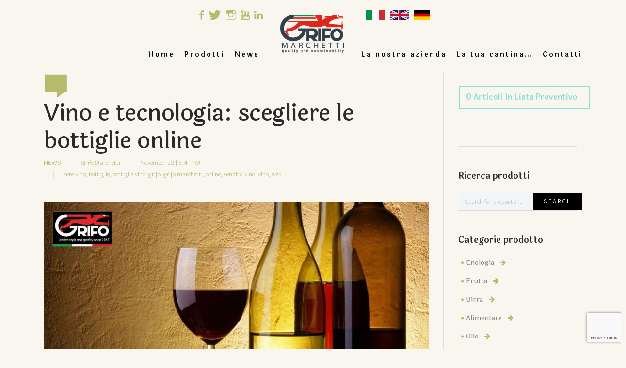

--- FILE ---
content_type: text/html; charset=UTF-8
request_url: https://www.grifomarchetti.com/tag/online/
body_size: 38275
content:
<!DOCTYPE html><html lang="it-IT"><head><meta name="msvalidate.01" content="A0D957EE482F64C5A3C506CD673837E1" /><meta charset="UTF-8" /><meta name="viewport" content="width=device-width, initial-scale=1, maximum-scale=1"><title>online Archivi - Grifo Marchetti</title><link rel="profile" href="http://gmpg.org/xfn/11" /><link rel="pingback" href="https://www.grifomarchetti.com/xmlrpc.php" /><link rel="icon" type="image/x-icon" href="https://www.grifomarchetti.com/wp-content/uploads/2018/12/Logo.png" /> <!--[if lt IE 9]> <script src="https://www.grifomarchetti.com/wp-content/themes/wine/js/html5.js" type="text/javascript"></script> <![endif]--> <script defer src="[data-uri]"></script> <script defer class="_iub_cs_skip" src="https://cs.iubenda.com/sync/1468707.js"></script> <meta name='robots' content='index, follow, max-image-preview:large, max-snippet:-1, max-video-preview:-1' /><meta name="description" content="Online" /><link rel="canonical" href="https://www.grifomarchetti.com/tag/online/" /><meta property="og:locale" content="it_IT" /><meta property="og:type" content="article" /><meta property="og:title" content="online Archivi" /><meta property="og:description" content="Online" /><meta property="og:url" content="https://www.grifomarchetti.com/tag/online/" /><meta property="og:site_name" content="Grifo Marchetti" /><meta property="og:image" content="https://www.grifomarchetti.com/wp-content/uploads/2017/11/grifomarchetti-diraspatrice-vasca-e-pompa-qli-50-inox-apribile-cod-dvep50i-11.png" /><meta property="og:image:width" content="720" /><meta property="og:image:height" content="720" /><meta property="og:image:type" content="image/png" /><meta property="og:image" content="https://www.grifomarchetti.com/wp-content/uploads/2017/11/grifomarchetti-diraspatrice-vasca-e-pompa-qli-50-inox-apr-dvep50i.png" /><meta property="og:image:width" content="700" /><meta property="og:image:height" content="700" /><meta property="og:image:type" content="image/png" /><meta property="og:image" content="https://www.grifomarchetti.com/wp-content/uploads/2017/11/grifomarchetti-diraspatrice-vasca-e-pompa-qli-50-inox-apribile-cod-dvep50i.png" /><meta property="og:image:width" content="720" /><meta property="og:image:height" content="720" /><meta property="og:image:type" content="image/png" /><meta property="og:image" content="https://www.grifomarchetti.com/wp-content/uploads/2017/11/grifomarchetti-diraspatrice-vasca-e-pompa-qli-50-inox-apribile-cod-dvep50i-7.png" /><meta property="og:image:width" content="720" /><meta property="og:image:height" content="720" /><meta property="og:image:type" content="image/png" /><meta property="og:image" content="https://www.grifomarchetti.com/wp-content/uploads/2017/11/grifomarchetti-diraspatrice-vasca-e-pompa-qli-50-inox-apribile-cod-dvep50i-2.png" /><meta property="og:image:width" content="720" /><meta property="og:image:height" content="720" /><meta property="og:image:type" content="image/png" /><meta name="twitter:card" content="summary_large_image" /> <script type="application/ld+json" class="yoast-schema-graph">{"@context":"https://schema.org","@graph":[{"@type":"CollectionPage","@id":"https://www.grifomarchetti.com/tag/online/","url":"https://www.grifomarchetti.com/tag/online/","name":"online Archivi - Grifo Marchetti","isPartOf":{"@id":"https://www.grifomarchetti.com/#website"},"primaryImageOfPage":{"@id":"https://www.grifomarchetti.com/tag/online/#primaryimage"},"image":{"@id":"https://www.grifomarchetti.com/tag/online/#primaryimage"},"thumbnailUrl":"https://www.grifomarchetti.com/wp-content/uploads/2017/11/48-vino-tecnologia-grifo-marchetti.jpg","description":"Online","breadcrumb":{"@id":"https://www.grifomarchetti.com/tag/online/#breadcrumb"},"inLanguage":"it-IT"},{"@type":"ImageObject","inLanguage":"it-IT","@id":"https://www.grifomarchetti.com/tag/online/#primaryimage","url":"https://www.grifomarchetti.com/wp-content/uploads/2017/11/48-vino-tecnologia-grifo-marchetti.jpg","contentUrl":"https://www.grifomarchetti.com/wp-content/uploads/2017/11/48-vino-tecnologia-grifo-marchetti.jpg","width":1240,"height":697},{"@type":"BreadcrumbList","@id":"https://www.grifomarchetti.com/tag/online/#breadcrumb","itemListElement":[{"@type":"ListItem","position":1,"name":"Home","item":"https://www.grifomarchetti.com/"},{"@type":"ListItem","position":2,"name":"online"}]},{"@type":"WebSite","@id":"https://www.grifomarchetti.com/#website","url":"https://www.grifomarchetti.com/","name":"Grifo Marchetti","description":"Macchine enologiche e oltre","potentialAction":[{"@type":"SearchAction","target":{"@type":"EntryPoint","urlTemplate":"https://www.grifomarchetti.com/?s={search_term_string}"},"query-input":"required name=search_term_string"}],"inLanguage":"it-IT"}]}</script> <link rel='dns-prefetch' href='//stats.wp.com' /><link rel='dns-prefetch' href='//cdn.iubenda.com' /><link rel='dns-prefetch' href='//fonts.googleapis.com' /><link rel="alternate" type="application/rss+xml" title="Grifo Marchetti &raquo; Feed" href="https://www.grifomarchetti.com/feed/" /><link rel="alternate" type="application/rss+xml" title="Grifo Marchetti &raquo; Feed dei commenti" href="https://www.grifomarchetti.com/comments/feed/" /><link rel="alternate" type="application/rss+xml" title="Grifo Marchetti &raquo; online Feed del tag" href="https://www.grifomarchetti.com/tag/online/feed/" /> <script defer src="[data-uri]"></script> <link rel='stylesheet' id='jquery_reject-style-css' href='https://www.grifomarchetti.com/wp-content/cache/autoptimize/css/autoptimize_single_8a372463c857be49c444d26277526f5a.css' type='text/css' media='all' /><style id='iubenda-inline-styles-from-embed-inline-css' type='text/css'>#iubenda-cs-banner{font-size:15px !important;background:0 0 !important;line-height:1.4 !important;position:fixed !important;z-index:99999998 !important;top:0 !important;left:0 !important;width:100% !important;height:100% !important;border:0 !important;margin:0 !important;padding:0 !important;overflow:hidden !important;display:-webkit-box !important;display:-ms-flexbox !important;display:flex !important;will-change:opacity,visibility;opacity:0 !important;visibility:hidden !important;pointer-events:none !important;-webkit-transition:opacity .4s ease,visibility .4s ease !important;-o-transition:opacity .4s ease,visibility .4s ease !important;transition:opacity .4s ease,visibility .4s ease !important}#iubenda-cs-banner .iubenda-banner-content:not(.iubenda-custom-content) *,#iubenda-cs-banner [class*=" iub"],#iubenda-cs-banner [class^=iub]{font-size:95% !important;width:auto !important;-webkit-appearance:none !important;-moz-appearance:none !important;appearance:none !important;background:0 0 !important;-webkit-box-sizing:border-box !important;box-sizing:border-box !important;-webkit-tap-highlight-color:transparent !important;-webkit-backface-visibility:hidden !important;backface-visibility:hidden !important;font-family:-apple-system,sans-serif !important;text-decoration:none !important;color:currentColor !important;background-attachment:scroll !important;background-color:transparent !important;background-image:none !important;background-position:0 0 !important;background-repeat:repeat !important;border:0 !important;border-color:#000 !important;border-color:currentColor !important;border-radius:0 !important;border-style:none !important;border-width:medium !important;bottom:auto !important;clear:none !important;clip:auto !important;counter-increment:none !important;counter-reset:none !important;direction:inherit !important;float:none !important;font-style:inherit !important;font-variant:normal !important;font-weight:inherit !important;height:auto !important;left:auto !important;letter-spacing:normal !important;line-height:inherit !important;list-style-type:inherit !important;list-style-position:outside !important;list-style-image:none !important;margin:0 !important;max-height:none !important;max-width:none !important;min-height:0 !important;min-width:0 !important;opacity:1;outline:0 !important;overflow:visible !important;padding:0 !important;position:static !important;quotes:"" "" !important;right:auto !important;table-layout:auto !important;text-align:left !important;text-indent:0 !important;text-transform:none !important;top:auto !important;unicode-bidi:normal !important;vertical-align:baseline !important;visibility:inherit !important;white-space:normal !important;width:auto !important;word-spacing:normal !important;z-index:auto !important;background-origin:padding-box !important;background-origin:padding-box !important;background-clip:border-box !important;background-size:auto !important;-o-border-image:none !important;border-image:none !important;border-radius:0 !important;border-radius:0 !important;-webkit-box-shadow:none !important;box-shadow:none !important;-webkit-column-count:auto !important;-moz-column-count:auto !important;column-count:auto !important;-webkit-column-gap:normal !important;-moz-column-gap:normal !important;column-gap:normal !important;-webkit-column-rule:medium none #000 !important;-moz-column-rule:medium none #000 !important;column-rule:medium none #000 !important;-webkit-column-span:none !important;-moz-column-span:none !important;column-span:none !important;-webkit-column-width:auto !important;-moz-column-width:auto !important;column-width:auto !important;-webkit-font-feature-settings:normal !important;font-feature-settings:normal !important;overflow-x:visible !important;overflow-y:visible !important;-webkit-hyphens:manual !important;-ms-hyphens:manual !important;hyphens:manual !important;-webkit-perspective:none !important;perspective:none !important;-webkit-perspective-origin:50% 50% !important;perspective-origin:50% 50% !important;text-shadow:none !important;-webkit-transition:all 0s ease 0s !important;-o-transition:all 0s ease 0s !important;transition:all 0s ease 0s !important;-webkit-transform:none !important;-ms-transform:none !important;transform:none !important;-webkit-transform-origin:50% 50% !important;-ms-transform-origin:50% 50% !important;transform-origin:50% 50% !important;-webkit-transform-style:flat !important;transform-style:flat !important;word-break:normal !important;-ms-text-size-adjust:100%;-webkit-text-size-adjust:100%}#iubenda-cs-banner .iub-popover-trigger{display:inline-block !important;text-decoration:underline !important;-webkit-text-decoration-style:dashed !important;text-decoration-style:dashed !important;position:relative !important;margin-right:16px !important;cursor:pointer !important;line-height:1.25 !important}#iubenda-cs-banner .iub-popover-trigger:after,#iubenda-cs-banner .iub-popover-trigger:before{content:"";display:inline-block;width:14px;height:14px;border-radius:12px;vertical-align:middle;background-size:4px;position:absolute;left:calc(100% + 2px);top:3px}#iubenda-cs-banner .iub-popover-trigger:before{background-color:currentColor;opacity:.35}#iubenda-cs-banner .iub-popover-trigger:after{background-image:url("data:image/svg+xml,%3Csvg xmlns='http://www.w3.org/2000/svg' width='7' height='13' viewBox='0 0 7 13'%3E%3Cg fill='%23FFF' fill-rule='evenodd'%3E%3Cpath d='M2.779 1.288a1.287 1.287 0 112.574 0 1.287 1.287 0 01-2.574 0zM5.467 10.422l.903 1.851-.7.341a2.496 2.496 0 01-3.545-2.717l.818-3.252a.42.42 0 00-.178-.382.422.422 0 00-.452-.041l-.844.412-.902-1.852.843-.412a2.491 2.491 0 012.576.233 2.49 2.49 0 01.989 2.389 1.105 1.105 0 01-.02.095l-.817 3.253a.42.42 0 00.178.382c.08.059.244.142.451.041l.7-.341z'/%3E%3C/g%3E%3C/svg%3E");background-position:center;background-repeat:no-repeat}#iubenda-cs-banner .iub-popover{position:absolute !important;top:24px !important;bottom:0 !important;left:0 !important;right:0 !important;border-radius:4px !important;background-color:#fff !important;color:#222 !important;z-index:2 !important;-webkit-box-shadow:0 0 32px rgba(0,0,0,.1) !important;box-shadow:0 0 32px rgba(0,0,0,.1) !important;opacity:0 !important;visibility:hidden !important;-webkit-transform:translateY(24px) !important;-ms-transform:translateY(24px) !important;transform:translateY(24px) !important;-webkit-transition:opacity .3s ease,visibility .3s ease,-webkit-transform .3s ease !important;transition:opacity .3s ease,visibility .3s ease,-webkit-transform .3s ease !important;-o-transition:opacity .3s ease,visibility .3s ease,transform .3s ease !important;transition:opacity .3s ease,visibility .3s ease,transform .3s ease !important;transition:opacity .3s ease,visibility .3s ease,transform .3s ease,-webkit-transform .3s ease !important;display:-webkit-box !important;display:-ms-flexbox !important;display:flex !important;-webkit-box-orient:vertical !important;-webkit-box-direction:normal !important;-ms-flex-direction:column !important;flex-direction:column !important;z-index:99 !important;pointer-events:none !important;overflow:hidden !important}#iubenda-cs-banner .iub-popover-header{-ms-flex-negative:0 !important;flex-shrink:0 !important;display:-webkit-box !important;display:-ms-flexbox !important;display:flex !important;-webkit-box-pack:justify !important;-ms-flex-pack:justify !important;justify-content:space-between !important;z-index:1 !important;-webkit-box-shadow:0 16px 16px #fff !important;box-shadow:0 16px 16px #fff !important}#iubenda-cs-banner .iub-popover-header>*{padding:24px !important;padding-bottom:0 !important}#iubenda-cs-banner .iub-popover-header-title{font-size:18px !important;font-weight:700 !important}#iubenda-cs-banner .iub-popover-header-close{font-size:24px !important;font-weight:300 !important;cursor:pointer !important;line-height:1 !important;position:relative !important;top:-2px !important}#iubenda-cs-banner .iub-popover-content{font-size:14px !important;-webkit-box-flex:1 !important;-ms-flex:1 !important;flex:1 !important;font-weight:300 !important;line-height:1.5 !important;position:relative !important}#iubenda-cs-banner .iub-popover-content>div{padding:0 24px !important;overflow-y:auto !important;height:100% !important}#iubenda-cs-banner .iub-popover-content>div:after,#iubenda-cs-banner .iub-popover-content>div:before{content:"";display:block;height:24px}#iubenda-cs-banner .iub-popover-content h3{margin-bottom:16px !important;font-weight:700 !important}#iubenda-cs-banner .iub-popover-content p:not(:last-of-type){margin-bottom:16px !important}#iubenda-cs-banner .iub-popover-content a{text-decoration:underline !important;cursor:pointer !important;opacity:.8 !important}#iubenda-cs-banner .iub-popover-content b,#iubenda-cs-banner .iub-popover-content strong{font-weight:700 !important}#iubenda-cs-banner .iub-popover-content em,#iubenda-cs-banner .iub-popover-content i{font-style:italic !important}#iubenda-cs-banner .iub-popover-content:after{position:absolute;content:"";display:block;height:24px;pointer-events:none;left:0;right:0;bottom:0;background:-webkit-gradient(linear,left top,left bottom,from(rgba(255,255,255,0)),to(#fff));background:-o-linear-gradient(top,rgba(255,255,255,0) 0,#fff 100%);background:linear-gradient(180deg,rgba(255,255,255,0) 0,#fff 100%)}#iubenda-cs-banner.iubenda-cs-default-floating .iub-popover{left:8px !important;right:8px !important}@media (min-width:640px){#iubenda-cs-banner.iubenda-cs-default .iub-popover{max-width:992px !important;margin:0 auto !important}#iubenda-cs-banner.iubenda-cs-default.iubenda-cs-top .iub-popover{top:16px !important;bottom:-16px !important}#iubenda-cs-banner.iubenda-cs-default.iubenda-cs-bottom .iub-popover{top:-16px !important;bottom:16px !important}}#iubenda-cs-banner.iub-popover-visible .iub-popover{opacity:1 !important;visibility:visible !important;-webkit-transform:translateY(0) !important;-ms-transform:translateY(0) !important;transform:translateY(0) !important;pointer-events:auto !important}#iubenda-cs-banner.iubenda-cs-overlay:before{content:"" !important;position:fixed !important;top:0 !important;left:0 !important;width:100% !important;height:100% !important;background-color:rgba(0,0,0,.5) !important;z-index:1 !important;pointer-events:auto !important}#iubenda-cs-banner.iubenda-cs-center{-webkit-box-align:center !important;-ms-flex-align:center !important;align-items:center !important;-webkit-box-pack:center !important;-ms-flex-pack:center !important;justify-content:center !important}#iubenda-cs-banner.iubenda-cs-top{-webkit-box-align:start !important;-ms-flex-align:start !important;align-items:flex-start !important}#iubenda-cs-banner.iubenda-cs-bottom{-webkit-box-align:end !important;-ms-flex-align:end !important;align-items:flex-end !important}#iubenda-cs-banner.iubenda-cs-left{-webkit-box-pack:start !important;-ms-flex-pack:start !important;justify-content:flex-start !important}#iubenda-cs-banner.iubenda-cs-right{-webkit-box-pack:end !important;-ms-flex-pack:end !important;justify-content:flex-end !important}#iubenda-cs-banner.iubenda-cs-visible{opacity:1 !important;visibility:visible !important}#iubenda-cs-banner.iubenda-cs-visible .iubenda-cs-container{pointer-events:auto !important}#iubenda-cs-banner.iubenda-cs-slidein .iubenda-cs-container{-webkit-transition:-webkit-transform .4s ease !important;transition:-webkit-transform .4s ease !important;-o-transition:transform .4s ease !important;transition:transform .4s ease !important;transition:transform .4s ease,-webkit-transform .4s ease !important}#iubenda-cs-banner.iubenda-cs-slidein.iubenda-cs-top .iubenda-cs-container{-webkit-transform:translateY(-48px) !important;-ms-transform:translateY(-48px) !important;transform:translateY(-48px) !important}#iubenda-cs-banner.iubenda-cs-slidein.iubenda-cs-bottom .iubenda-cs-container{-webkit-transform:translateY(48px) !important;-ms-transform:translateY(48px) !important;transform:translateY(48px) !important}#iubenda-cs-banner.iubenda-cs-slidein.iubenda-cs-visible .iubenda-cs-container{-webkit-transform:translateY(0) !important;-ms-transform:translateY(0) !important;transform:translateY(0) !important}#iubenda-cs-banner .iubenda-cs-container{position:relative !important;z-index:2 !important}#iubenda-cs-banner .iubenda-cs-brand{display:-webkit-box !important;display:-ms-flexbox !important;display:flex !important;padding:0 16px !important;-ms-flex-negative:0 !important;flex-shrink:0 !important}#iubenda-cs-banner .iubenda-cs-brand>div{display:-webkit-box !important;display:-ms-flexbox !important;display:flex !important;-webkit-box-pack:start !important;-ms-flex-pack:start !important;justify-content:flex-start !important}#iubenda-cs-banner .iubenda-cs-brand img{max-width:30px !important;max-height:56px !important}#iubenda-iframe .iubenda-modal-navigation-brand .iubenda-modal-navigation-logo img{max-width:108px !important;max-height:56px !important}#iubenda-cs-banner .iubenda-cs-content{position:relative !important;z-index:1 !important;overflow:hidden !important;-webkit-transition:-webkit-transform .4s ease !important;transition:-webkit-transform .4s ease !important;-o-transition:transform .4s ease !important;transition:transform .4s ease !important;transition:transform .4s ease,-webkit-transform .4s ease !important}#iubenda-cs-banner .iubenda-cs-rationale{position:relative !important;display:-webkit-box !important;display:-ms-flexbox !important;display:flex !important;-webkit-box-orient:vertical !important;-webkit-box-direction:normal !important;-ms-flex-direction:column !important;flex-direction:column !important}#iubenda-cs-banner .iubenda-cs-close-btn{position:absolute !important;top:-2px !important;padding:16px !important;right:0 !important;min-width:48px !important;height:48px !important;font-size:24px !important;line-height:0 !important;font-weight:lighter !important;cursor:pointer !important;text-align:center !important}#iubenda-cs-banner .iubenda-cs-close-btn:hover{opacity:.5 !important}#iubenda-cs-banner .iubenda-banner-content{font-weight:300 !important;margin:16px !important;margin-bottom:0 !important;-webkit-box-flex:1 !important;-ms-flex:1 1 auto !important;flex:1 1 auto !important;overflow-y:auto !important;mask-image:linear-gradient(to top,rgba(0,0,0,0) 0,#000 16px) !important;-webkit-mask-image:linear-gradient(to top,rgba(0,0,0,0) 0,#000 16px) !important;padding-bottom:16px !important}#iubenda-cs-banner .iubenda-banner-content-padded{padding-right:32px !important}#iubenda-cs-banner .iubenda-banner-content a{cursor:pointer !important;color:currentColor !important;opacity:.7 !important;text-decoration:underline !important}#iubenda-cs-banner .iubenda-banner-content a:hover{opacity:1 !important}#iubenda-cs-banner #iubenda-cs-title{font-weight:700 !important;margin-bottom:0 !important}#iubenda-cs-banner .iubenda-cs-opt-group{margin:0 16px !important;z-index:1 !important;display:-webkit-box !important;display:-ms-flexbox !important;display:flex !important;-ms-flex-negative:0 !important;flex-shrink:0 !important}#iubenda-cs-banner .iubenda-cs-opt-group>div{display:-webkit-box !important;display:-ms-flexbox !important;display:flex !important}@media (min-width:640px){#iubenda-cs-banner .iubenda-cs-opt-group{-webkit-box-align:center !important;-ms-flex-align:center !important;align-items:center !important;-webkit-box-pack:justify !important;-ms-flex-pack:justify !important;justify-content:space-between !important}#iubenda-cs-banner .iubenda-cs-opt-group-custom{margin-right:auto !important;-ms-flex-item-align:start !important;align-self:start !important;-webkit-box-pack:start !important;-ms-flex-pack:start !important;justify-content:flex-start !important}#iubenda-cs-banner .iubenda-cs-opt-group-consent{margin-left:auto !important;-ms-flex-item-align:end !important;align-self:end !important;-webkit-box-pack:end !important;-ms-flex-pack:end !important;justify-content:flex-end !important}}@media (max-width:639px){#iubenda-cs-banner .iubenda-cs-opt-group{margin:12px !important;-webkit-box-orient:vertical !important;-webkit-box-direction:normal !important;-ms-flex-direction:column !important;flex-direction:column !important}#iubenda-cs-banner .iubenda-cs-opt-group-custom{-webkit-box-ordinal-group:3;-ms-flex-order:2;order:2}#iubenda-cs-banner .iubenda-cs-opt-group-consent{-webkit-box-ordinal-group:2;-ms-flex-order:1;order:1}}#iubenda-cs-banner .iubenda-cs-opt-group button{-webkit-appearance:none !important;-moz-appearance:none !important;appearance:none !important;padding:5px 20px !important;border-radius:3px !important;cursor:pointer !important;font-weight:700 !important;font-size:100% !important;margin-top:4px !important;margin-bottom:4px !important;text-align:center !important}#iubenda-cs-banner .iubenda-cs-opt-group button:focus{opacity:.8 !important}#iubenda-cs-banner .iubenda-cs-opt-group button:hover{opacity:.5 !important}@media (min-width:640px){#iubenda-cs-banner .iubenda-cs-opt-group button:not(:last-of-type){margin-right:8px !important}}@media (max-width:639px){#iubenda-cs-banner .iubenda-cs-opt-group button{padding:8px 24px !important;width:100% !important;display:block;text-align:center !important;margin:6px 3px !important}}#iubenda-cs-banner.iubenda-cs-default .iubenda-cs-brand{margin:0 !important}@media (max-width:991px){#iubenda-cs-banner.iubenda-cs-default .iubenda-cs-brand{margin:-8px -8px 0 !important}}@media (min-width:992px){#iubenda-cs-banner.iubenda-cs-default .iubenda-cs-brand div{margin:0 auto !important;width:calc(992px - 32px) !important}}@media (max-width:991px){#iubenda-cs-banner.iubenda-cs-default .iubenda-cs-brand div{margin:0 8px !important}}#iubenda-cs-banner.iubenda-cs-default .iubenda-cs-container{width:100% !important}@media (min-width:992px){#iubenda-cs-banner.iubenda-cs-default .iubenda-cs-rationale{margin:16px auto !important}}@media (max-width:991px){#iubenda-cs-banner.iubenda-cs-default .iubenda-cs-content{padding:8px !important}}#iubenda-cs-banner.iubenda-cs-default-floating .iubenda-cs-brand{margin:-8px -8px 0 !important}#iubenda-cs-banner.iubenda-cs-default-floating .iubenda-cs-brand div{margin:8px !important}@media (min-width:992px){#iubenda-cs-banner.iubenda-cs-default-floating .iubenda-cs-container{width:992px !important}}@media (max-width:991px){#iubenda-cs-banner.iubenda-cs-default-floating.iubenda-cs-center.iubenda-cs-bottom .iubenda-cs-container,#iubenda-cs-banner.iubenda-cs-default-floating.iubenda-cs-center.iubenda-cs-top .iubenda-cs-container{width:100% !important}}@media (min-width:640px){#iubenda-cs-banner.iubenda-cs-default-floating.iubenda-cs-center:not(.iubenda-cs-top):not(.iubenda-cs-bottom) .iubenda-cs-container,#iubenda-cs-banner.iubenda-cs-default-floating:not(.iubenda-cs-bottom):not(.iubenda-cs-center) .iubenda-cs-container,#iubenda-cs-banner.iubenda-cs-default-floating:not(.iubenda-cs-top):not(.iubenda-cs-center) .iubenda-cs-container{width:480px !important}}#iubenda-cs-banner.iubenda-cs-default-floating.iubenda-cs-center:not(.iubenda-cs-top):not(.iubenda-cs-bottom) .iubenda-cs-opt-group,#iubenda-cs-banner.iubenda-cs-default-floating:not(.iubenda-cs-bottom):not(.iubenda-cs-center) .iubenda-cs-opt-group,#iubenda-cs-banner.iubenda-cs-default-floating:not(.iubenda-cs-top):not(.iubenda-cs-center) .iubenda-cs-opt-group{-webkit-box-orient:vertical !important;-webkit-box-direction:normal !important;-ms-flex-direction:column !important;flex-direction:column !important}#iubenda-cs-banner.iubenda-cs-default-floating.iubenda-cs-center:not(.iubenda-cs-top):not(.iubenda-cs-bottom) .iubenda-cs-opt-group>div,#iubenda-cs-banner.iubenda-cs-default-floating:not(.iubenda-cs-bottom):not(.iubenda-cs-center) .iubenda-cs-opt-group>div,#iubenda-cs-banner.iubenda-cs-default-floating:not(.iubenda-cs-top):not(.iubenda-cs-center) .iubenda-cs-opt-group>div{width:100% !important}#iubenda-cs-banner.iubenda-cs-default-floating.iubenda-cs-center:not(.iubenda-cs-top):not(.iubenda-cs-bottom) .iubenda-cs-opt-group button,#iubenda-cs-banner.iubenda-cs-default-floating:not(.iubenda-cs-bottom):not(.iubenda-cs-center) .iubenda-cs-opt-group button,#iubenda-cs-banner.iubenda-cs-default-floating:not(.iubenda-cs-top):not(.iubenda-cs-center) .iubenda-cs-opt-group button{display:block !important;width:100% !important;text-align:center !important}#iubenda-cs-banner.iubenda-cs-default-floating.iubenda-cs-center:not(.iubenda-cs-top):not(.iubenda-cs-bottom) .iubenda-cs-opt-group-custom,#iubenda-cs-banner.iubenda-cs-default-floating:not(.iubenda-cs-bottom):not(.iubenda-cs-center) .iubenda-cs-opt-group-custom,#iubenda-cs-banner.iubenda-cs-default-floating:not(.iubenda-cs-top):not(.iubenda-cs-center) .iubenda-cs-opt-group-custom{-webkit-box-ordinal-group:3;-ms-flex-order:2;order:2}#iubenda-cs-banner.iubenda-cs-default-floating.iubenda-cs-center:not(.iubenda-cs-top):not(.iubenda-cs-bottom) .iubenda-cs-opt-group-consent,#iubenda-cs-banner.iubenda-cs-default-floating:not(.iubenda-cs-bottom):not(.iubenda-cs-center) .iubenda-cs-opt-group-consent,#iubenda-cs-banner.iubenda-cs-default-floating:not(.iubenda-cs-top):not(.iubenda-cs-center) .iubenda-cs-opt-group-consent{-webkit-box-ordinal-group:2;-ms-flex-order:1;order:1}#iubenda-cs-banner.iubenda-cs-default-floating .iubenda-cs-content{-webkit-box-shadow:0 8px 48px rgba(0,0,0,.15) !important;box-shadow:0 8px 48px rgba(0,0,0,.15) !important;padding:8px !important}@media (min-width:992px){#iubenda-cs-banner.iubenda-cs-default-floating .iubenda-cs-content{border-radius:4px !important;margin:16px !important}}#iubenda-cs-banner.iubenda-cs-fix-height .iubenda-cs-container,#iubenda-cs-banner.iubenda-cs-fix-height .iubenda-cs-content,#iubenda-cs-banner.iubenda-cs-fix-height .iubenda-cs-rationale{height:100% !important}#iubenda-cs-banner.iubenda-cs-fix-height.iubenda-cs-default-floating .iubenda-cs-content{height:calc(100% - 32px) !important}#iubenda-cs-banner.iubenda-cs-fix-height .iubenda-cs-brand img{max-width:75% !important}#iubenda-cs-banner .iubenda-cs-content{background-color:#000 !important;color:#fff !important}#iubenda-cs-banner .iubenda-cs-opt-group{color:#000 !important}#iubenda-cs-banner .iubenda-cs-opt-group button{background-color:rgba(255,255,255,.1) !important;color:#fff !important}#iubenda-cs-banner .iubenda-cs-opt-group button.iubenda-cs-btn-primary{background-color:#0073ce !important;color:#fff !important}</style><style id='wp-emoji-styles-inline-css' type='text/css'>img.wp-smiley,img.emoji{display:inline !important;border:none !important;box-shadow:none !important;height:1em !important;width:1em !important;margin:0 .07em !important;vertical-align:-.1em !important;background:0 0 !important;padding:0 !important}</style><link rel='stylesheet' id='wp-block-library-css' href='https://www.grifomarchetti.com/wp-includes/css/dist/block-library/style.min.css?ver=6.4.7' type='text/css' media='all' /><style id='classic-theme-styles-inline-css' type='text/css'>/*! This file is auto-generated */
.wp-block-button__link{color:#fff;background-color:#32373c;border-radius:9999px;box-shadow:none;text-decoration:none;padding:calc(.667em + 2px) calc(1.333em + 2px);font-size:1.125em}.wp-block-file__button{background:#32373c;color:#fff;text-decoration:none}</style><style id='global-styles-inline-css' type='text/css'>body{--wp--preset--color--black:#000;--wp--preset--color--cyan-bluish-gray:#abb8c3;--wp--preset--color--white:#fff;--wp--preset--color--pale-pink:#f78da7;--wp--preset--color--vivid-red:#cf2e2e;--wp--preset--color--luminous-vivid-orange:#ff6900;--wp--preset--color--luminous-vivid-amber:#fcb900;--wp--preset--color--light-green-cyan:#7bdcb5;--wp--preset--color--vivid-green-cyan:#00d084;--wp--preset--color--pale-cyan-blue:#8ed1fc;--wp--preset--color--vivid-cyan-blue:#0693e3;--wp--preset--color--vivid-purple:#9b51e0;--wp--preset--gradient--vivid-cyan-blue-to-vivid-purple:linear-gradient(135deg,rgba(6,147,227,1) 0%,#9b51e0 100%);--wp--preset--gradient--light-green-cyan-to-vivid-green-cyan:linear-gradient(135deg,#7adcb4 0%,#00d082 100%);--wp--preset--gradient--luminous-vivid-amber-to-luminous-vivid-orange:linear-gradient(135deg,rgba(252,185,0,1) 0%,rgba(255,105,0,1) 100%);--wp--preset--gradient--luminous-vivid-orange-to-vivid-red:linear-gradient(135deg,rgba(255,105,0,1) 0%,#cf2e2e 100%);--wp--preset--gradient--very-light-gray-to-cyan-bluish-gray:linear-gradient(135deg,#eee 0%,#a9b8c3 100%);--wp--preset--gradient--cool-to-warm-spectrum:linear-gradient(135deg,#4aeadc 0%,#9778d1 20%,#cf2aba 40%,#ee2c82 60%,#fb6962 80%,#fef84c 100%);--wp--preset--gradient--blush-light-purple:linear-gradient(135deg,#ffceec 0%,#9896f0 100%);--wp--preset--gradient--blush-bordeaux:linear-gradient(135deg,#fecda5 0%,#fe2d2d 50%,#6b003e 100%);--wp--preset--gradient--luminous-dusk:linear-gradient(135deg,#ffcb70 0%,#c751c0 50%,#4158d0 100%);--wp--preset--gradient--pale-ocean:linear-gradient(135deg,#fff5cb 0%,#b6e3d4 50%,#33a7b5 100%);--wp--preset--gradient--electric-grass:linear-gradient(135deg,#caf880 0%,#71ce7e 100%);--wp--preset--gradient--midnight:linear-gradient(135deg,#020381 0%,#2874fc 100%);--wp--preset--font-size--small:13px;--wp--preset--font-size--medium:20px;--wp--preset--font-size--large:36px;--wp--preset--font-size--x-large:42px;--wp--preset--spacing--20:.44rem;--wp--preset--spacing--30:.67rem;--wp--preset--spacing--40:1rem;--wp--preset--spacing--50:1.5rem;--wp--preset--spacing--60:2.25rem;--wp--preset--spacing--70:3.38rem;--wp--preset--spacing--80:5.06rem;--wp--preset--shadow--natural:6px 6px 9px rgba(0,0,0,.2);--wp--preset--shadow--deep:12px 12px 50px rgba(0,0,0,.4);--wp--preset--shadow--sharp:6px 6px 0px rgba(0,0,0,.2);--wp--preset--shadow--outlined:6px 6px 0px -3px rgba(255,255,255,1),6px 6px rgba(0,0,0,1);--wp--preset--shadow--crisp:6px 6px 0px rgba(0,0,0,1)}:where(.is-layout-flex){gap:.5em}:where(.is-layout-grid){gap:.5em}body .is-layout-flow>.alignleft{float:left;margin-inline-start:0;margin-inline-end:2em}body .is-layout-flow>.alignright{float:right;margin-inline-start:2em;margin-inline-end:0}body .is-layout-flow>.aligncenter{margin-left:auto !important;margin-right:auto !important}body .is-layout-constrained>.alignleft{float:left;margin-inline-start:0;margin-inline-end:2em}body .is-layout-constrained>.alignright{float:right;margin-inline-start:2em;margin-inline-end:0}body .is-layout-constrained>.aligncenter{margin-left:auto !important;margin-right:auto !important}body .is-layout-constrained>:where(:not(.alignleft):not(.alignright):not(.alignfull)){max-width:var(--wp--style--global--content-size);margin-left:auto !important;margin-right:auto !important}body .is-layout-constrained>.alignwide{max-width:var(--wp--style--global--wide-size)}body .is-layout-flex{display:flex}body .is-layout-flex{flex-wrap:wrap;align-items:center}body .is-layout-flex>*{margin:0}body .is-layout-grid{display:grid}body .is-layout-grid>*{margin:0}:where(.wp-block-columns.is-layout-flex){gap:2em}:where(.wp-block-columns.is-layout-grid){gap:2em}:where(.wp-block-post-template.is-layout-flex){gap:1.25em}:where(.wp-block-post-template.is-layout-grid){gap:1.25em}.has-black-color{color:var(--wp--preset--color--black) !important}.has-cyan-bluish-gray-color{color:var(--wp--preset--color--cyan-bluish-gray) !important}.has-white-color{color:var(--wp--preset--color--white) !important}.has-pale-pink-color{color:var(--wp--preset--color--pale-pink) !important}.has-vivid-red-color{color:var(--wp--preset--color--vivid-red) !important}.has-luminous-vivid-orange-color{color:var(--wp--preset--color--luminous-vivid-orange) !important}.has-luminous-vivid-amber-color{color:var(--wp--preset--color--luminous-vivid-amber) !important}.has-light-green-cyan-color{color:var(--wp--preset--color--light-green-cyan) !important}.has-vivid-green-cyan-color{color:var(--wp--preset--color--vivid-green-cyan) !important}.has-pale-cyan-blue-color{color:var(--wp--preset--color--pale-cyan-blue) !important}.has-vivid-cyan-blue-color{color:var(--wp--preset--color--vivid-cyan-blue) !important}.has-vivid-purple-color{color:var(--wp--preset--color--vivid-purple) !important}.has-black-background-color{background-color:var(--wp--preset--color--black) !important}.has-cyan-bluish-gray-background-color{background-color:var(--wp--preset--color--cyan-bluish-gray) !important}.has-white-background-color{background-color:var(--wp--preset--color--white) !important}.has-pale-pink-background-color{background-color:var(--wp--preset--color--pale-pink) !important}.has-vivid-red-background-color{background-color:var(--wp--preset--color--vivid-red) !important}.has-luminous-vivid-orange-background-color{background-color:var(--wp--preset--color--luminous-vivid-orange) !important}.has-luminous-vivid-amber-background-color{background-color:var(--wp--preset--color--luminous-vivid-amber) !important}.has-light-green-cyan-background-color{background-color:var(--wp--preset--color--light-green-cyan) !important}.has-vivid-green-cyan-background-color{background-color:var(--wp--preset--color--vivid-green-cyan) !important}.has-pale-cyan-blue-background-color{background-color:var(--wp--preset--color--pale-cyan-blue) !important}.has-vivid-cyan-blue-background-color{background-color:var(--wp--preset--color--vivid-cyan-blue) !important}.has-vivid-purple-background-color{background-color:var(--wp--preset--color--vivid-purple) !important}.has-black-border-color{border-color:var(--wp--preset--color--black) !important}.has-cyan-bluish-gray-border-color{border-color:var(--wp--preset--color--cyan-bluish-gray) !important}.has-white-border-color{border-color:var(--wp--preset--color--white) !important}.has-pale-pink-border-color{border-color:var(--wp--preset--color--pale-pink) !important}.has-vivid-red-border-color{border-color:var(--wp--preset--color--vivid-red) !important}.has-luminous-vivid-orange-border-color{border-color:var(--wp--preset--color--luminous-vivid-orange) !important}.has-luminous-vivid-amber-border-color{border-color:var(--wp--preset--color--luminous-vivid-amber) !important}.has-light-green-cyan-border-color{border-color:var(--wp--preset--color--light-green-cyan) !important}.has-vivid-green-cyan-border-color{border-color:var(--wp--preset--color--vivid-green-cyan) !important}.has-pale-cyan-blue-border-color{border-color:var(--wp--preset--color--pale-cyan-blue) !important}.has-vivid-cyan-blue-border-color{border-color:var(--wp--preset--color--vivid-cyan-blue) !important}.has-vivid-purple-border-color{border-color:var(--wp--preset--color--vivid-purple) !important}.has-vivid-cyan-blue-to-vivid-purple-gradient-background{background:var(--wp--preset--gradient--vivid-cyan-blue-to-vivid-purple) !important}.has-light-green-cyan-to-vivid-green-cyan-gradient-background{background:var(--wp--preset--gradient--light-green-cyan-to-vivid-green-cyan) !important}.has-luminous-vivid-amber-to-luminous-vivid-orange-gradient-background{background:var(--wp--preset--gradient--luminous-vivid-amber-to-luminous-vivid-orange) !important}.has-luminous-vivid-orange-to-vivid-red-gradient-background{background:var(--wp--preset--gradient--luminous-vivid-orange-to-vivid-red) !important}.has-very-light-gray-to-cyan-bluish-gray-gradient-background{background:var(--wp--preset--gradient--very-light-gray-to-cyan-bluish-gray) !important}.has-cool-to-warm-spectrum-gradient-background{background:var(--wp--preset--gradient--cool-to-warm-spectrum) !important}.has-blush-light-purple-gradient-background{background:var(--wp--preset--gradient--blush-light-purple) !important}.has-blush-bordeaux-gradient-background{background:var(--wp--preset--gradient--blush-bordeaux) !important}.has-luminous-dusk-gradient-background{background:var(--wp--preset--gradient--luminous-dusk) !important}.has-pale-ocean-gradient-background{background:var(--wp--preset--gradient--pale-ocean) !important}.has-electric-grass-gradient-background{background:var(--wp--preset--gradient--electric-grass) !important}.has-midnight-gradient-background{background:var(--wp--preset--gradient--midnight) !important}.has-small-font-size{font-size:var(--wp--preset--font-size--small) !important}.has-medium-font-size{font-size:var(--wp--preset--font-size--medium) !important}.has-large-font-size{font-size:var(--wp--preset--font-size--large) !important}.has-x-large-font-size{font-size:var(--wp--preset--font-size--x-large) !important}.wp-block-navigation a:where(:not(.wp-element-button)){color:inherit}:where(.wp-block-post-template.is-layout-flex){gap:1.25em}:where(.wp-block-post-template.is-layout-grid){gap:1.25em}:where(.wp-block-columns.is-layout-flex){gap:2em}:where(.wp-block-columns.is-layout-grid){gap:2em}.wp-block-pullquote{font-size:1.5em;line-height:1.6}</style><link rel='stylesheet' id='contact-form-7-css' href='https://www.grifomarchetti.com/wp-content/cache/autoptimize/css/autoptimize_single_0e4a098f3f6e3faede64db8b9da80ba2.css?ver=5.8.2' type='text/css' media='all' /><link rel='stylesheet' id='woocommerce-layout-css' href='https://www.grifomarchetti.com/wp-content/cache/autoptimize/css/autoptimize_single_ce795adb7e7594cbc25f9fd2d6e1a2fd.css?ver=8.2.2' type='text/css' media='all' /><link rel='stylesheet' id='woocommerce-smallscreen-css' href='https://www.grifomarchetti.com/wp-content/cache/autoptimize/css/autoptimize_single_29ed0396622780590223cd919f310dd7.css?ver=8.2.2' type='text/css' media='only screen and (max-width: 768px)' /><link rel='stylesheet' id='woocommerce-general-css' href='https://www.grifomarchetti.com/wp-content/cache/autoptimize/css/autoptimize_single_68a2e1c3048033103d11856810f40fb2.css?ver=8.2.2' type='text/css' media='all' /><style id='woocommerce-inline-inline-css' type='text/css'>.woocommerce form .form-row .required{visibility:visible}</style><link rel='stylesheet' id='theme-font-Laila-css' href='https://fonts.googleapis.com/css?family=Laila:400,300,500,600,700&#038;subset=latin,cyrillic-ext,latin-ext,cyrillic' type='text/css' media='all' /><link rel='stylesheet' id='fontello-css' href='https://www.grifomarchetti.com/wp-content/cache/autoptimize/css/autoptimize_single_7cc02c6b7bd57ea9936f384103ed8696.css' type='text/css' media='all' /><link rel='stylesheet' id='animation-css' href='https://www.grifomarchetti.com/wp-content/cache/autoptimize/css/autoptimize_single_5efb6f925470166045ba28c25131f79a.css' type='text/css' media='all' /><link rel='stylesheet' id='main-style-css' href='https://www.grifomarchetti.com/wp-content/cache/autoptimize/css/autoptimize_single_e55c1cdbf830643732eb218cd2d42125.css' type='text/css' media='all' /><link rel='stylesheet' id='shortcodes-css' href='https://www.grifomarchetti.com/wp-content/cache/autoptimize/css/autoptimize_single_a09b6147a66f1004a99e695a6cf53157.css' type='text/css' media='all' /><style id='shortcodes-inline-css' type='text/css'>body,button,input,select,textarea{font-family:'Laila',sans-serif}h1,h2,h3,h4,h5,h6,.h1,.h2,.h3,.h4,.h5,.h6,#header,.logoHeader,.subTitle,.widget_calendar table caption,.sc_button,.widget_calendar,.widget_search .searchFormWrap .searchSubmit,.sc_video_frame .sc_video_frame_info_wrap .sc_video_frame_info .sc_video_frame_player_title,.widget_popular_posts .ui-tabs-nav li a,.sc_quote.sc_quote_style_2,.sc_tabs ul.sc_tabs_titles li a,.sc_testimonials_item_quote,.sc_testimonials_item_user,.sc_price_item,.sc_pricing_table .sc_pricing_item ul li.sc_pricing_title,.sc_skills_arc .sc_skills_legend li,.sc_skills_counter,.sc_countdown_flip .flip-clock-wrapper ul,.sc_countdown_round .countdown-amount,.subCategory .categoryDescription{font-family:'Laila','Laila',sans-serif}h1{font-size:72px;letter-spacing:-.01em;text-transform:capitalize;font-style:normal;font-weight:500;line-height:120%}h2{font-size:60px;letter-spacing:-.01em;text-transform:capitalize;font-style:normal;font-weight:500;line-height:120%}h3{font-size:48px;letter-spacing:-.01em;text-transform:capitalize;font-style:normal;font-weight:500;line-height:120%}h4,.sc_video_frame .sc_video_frame_info_wrap .sc_video_frame_info .sc_video_frame_player_title{font-size:30px;letter-spacing:0px;text-transform:capitalize;font-style:normal;font-weight:500;line-height:120%}h5{font-size:18px;letter-spacing:-.01em;text-transform:capitalize;font-style:normal;font-weight:500;line-height:120%}h6{font-size:16px;letter-spacing:0px;text-transform:capitalize;font-style:normal;font-weight:500;line-height:120%}@media (max-width:1015px){h1{font-size:48px;letter-spacing:-.01em;text-transform:capitalize;font-style:normal;font-weight:500;line-height:120%}h2{font-size:40px;letter-spacing:-.01em;text-transform:capitalize;font-style:normal;font-weight:500;line-height:120%}h3{font-size:32px;letter-spacing:-.01em;text-transform:capitalize;font-style:normal;font-weight:500;line-height:120%}h4,.sc_video_frame .sc_video_frame_info_wrap .sc_video_frame_info .sc_video_frame_player_title{font-size:20px;letter-spacing:0px;text-transform:capitalize;font-style:normal;font-weight:500;line-height:120%}h5{font-size:16.363636363636px;letter-spacing:-.01em;text-transform:capitalize;font-style:normal;font-weight:500;line-height:120%}h6{font-size:16px;letter-spacing:0px;text-transform:capitalize;font-style:normal;font-weight:500;line-height:120%}}@media (max-width:449px){h1{font-size:28.8px;letter-spacing:-.01em;text-transform:capitalize;font-style:normal;font-weight:500;line-height:120%}h2{font-size:24px;letter-spacing:-.01em;text-transform:capitalize;font-style:normal;font-weight:500;line-height:120%}h3{font-size:19.2px;letter-spacing:-.01em;text-transform:capitalize;font-style:normal;font-weight:500;line-height:120%}h4,.sc_video_frame .sc_video_frame_info_wrap .sc_video_frame_info .sc_video_frame_player_title{font-size:15px;letter-spacing:0px;text-transform:capitalize;font-style:normal;font-weight:500;line-height:120%}h5{font-size:16.363636363636px;letter-spacing:-.01em;text-transform:capitalize;font-style:normal;font-weight:500;line-height:120%}h6{font-size:14.545454545455px;letter-spacing:0px;text-transform:capitalize;font-style:normal;font-weight:500;line-height:120%}}.wrap.logoImageStyle .logoHeader{width:300px}.wrap.logoImageStyle .logo_bg_size{border-width:45px 150px 0}.logoSeparator .wrapTopMenu .topMenu #mainmenu{padding:70px 165px 0 0}.logoSeparator .wrapTopMenu .topMenu #mainmenu_right{padding:70px 0 0 165px}a,h1 a:hover,h2 a:hover,h3 a:hover,h4 a:hover,h5 a:hover,h6 a:hover,.h1 a:hover,.h2 a:hover,.h3 a:hover,.h4 a:hover,.h5 a:hover,.h6 a:hover,.logoHeader .logoImg,#header .rightTop a,.menuStyle2 .wrapTopMenu .topMenu>ul>li>ul li.sfHover>a,.menuStyle2 .wrapTopMenu .topMenu>ul>li>ul li a:hover,.menuStyle2 .wrapTopMenu .topMenu>ul>li>ul li.menu-item-has-children:after,.widgetWrap ul>li,.widgetWrap ul>li a:hover,.widget_recent_comments ul>li a,.widget_twitter ul>li:before,.widget_twitter ul>li a,.widget_rss ul li a,.widget_trex_post .ui-tabs-nav li a,.widget_top10 .ui-tabs-nav li a,.nav_pages ul li a:hover,.postFormatIcon:before,.comments .commentModeration .icon,.sc_button.sc_button_skin_dark.sc_button_style_line:hover,.sc_button.sc_button_skin_global.sc_button_style_line,.sc_quote,blockquote,.sc_toggl.sc_toggl_style_1 .sc_toggl_item .sc_toggl_title:hover,.sc_toggl.sc_toggl_style_2 .sc_toggl_item .sc_toggl_title:hover,.sc_dropcaps.sc_dropcaps_style_3 .sc_dropcap,.sc_highlight.sc_highlight_style_2,.sc_pricing_table.sc_pricing_table_style_1 .sc_pricing_price,.sc_pricing_table.sc_pricing_table_style_2 .sc_pricing_price,.sc_tabs.sc_tabs_style_2 ul li a,.sc_tabs.sc_tabs_style_3 ul li.ui-tabs-active a,.sc_tabs.sc_tabs_style_3 ul.sc_tabs_titles li.ui-tabs-active a,.sc_blogger.style_list li a:hover,.sc_testimonials .sc_testimonials_item_author .sc_testimonials_item_user,.sc_reservation .sc_reservation_title,ul.sc_list.sc_list_style_iconed li:before,ul.sc_list.sc_list_style_iconed.sc_list_marked_yes li,ul.sc_list.sc_list_style_iconed li.sc_list_marked_yes,.sc_button.sc_button_skin_global.sc_button_style_line,.sc_dropcaps.sc_dropcaps_style_3 .sc_dropcap,.sc_team.sc_team_item_style_1 .sc_team_item_title,.sc_team.sc_team_item_style_2 .sc_team_item_position,.sc_countdown .flip-clock-wrapper ul li a div div.inn,.sc_contact_info .sc_contact_info_wrap .sc_contact_info_lable,.isotopeWrap .fullItemWrap .fullItemClosed:hover,.postInfo .postReview .revBlock .ratingValue,.reviewBlock .reviewTab .revTotalWrap .revTotal .revRating,.reviewBlock .reviewTab .revWrap .revBlock .ratingValue,.isotopeWrap .isotopeItem .isotopeContent .isotopeTitle a:hover,.postBox .postBoxItem .postBoxInfo h5 a:hover{color:#b4bb6b}input[type=search]::-webkit-search-cancel-button{color:#b4bb6b}.nav_pages ul li a:hover,.wrapTopMenu .topMenu>ul>li>ul,.menuStyle1 .wrapTopMenu .topMenu>ul>li>ul>li ul,.menuStyle2 .wrapTopMenu .topMenu>ul>li>ul>li ul,.widget_trex_post .ui-tabs-nav li a,.widget_top10 .ui-tabs-nav li a,.sc_button.sc_button_skin_dark.sc_button_style_line:hover,.sc_button.sc_button_skin_global.sc_button_style_line,.sc_tooltip,.sc_tooltip .sc_tooltip_item,.sc_tabs.sc_tabs_style_2 ul li a,.sc_tabs.sc_tabs_style_2 ul li+li a,.sc_tabs.sc_tabs_style_2 ul.sc_tabs_titles li.ui-tabs-active a,.sc_tabs.sc_tabs_style_3 ul.sc_tabs_titles li.ui-tabs-active a,.sc_tabs.sc_tabs_style_2 .sc_tabs_array,.sc_tabs.sc_tabs_style_3 ul li.ui-tabs-active a,.sc_tabs.sc_tabs_style_3 .sc_tabs_array,.sc_blogger.style_date .sc_blogger_item .sc_blogger_date,.sc_banner:before,.sc_button.sc_button_skin_global.sc_button_style_line{border-color:#b4bb6b}.sc_tooltip .sc_tooltip_item:before,.logoStyleBG .logoHeader .logo_bg_size,.isotopeWrap .isotopeItem .isotopeRating:after{border-color:#b4bb6b transparent transparent}.menuStyle1 #header ul>li>ul:before,.buttonScrollUp{border-color:transparent transparent #b4bb6b}.widget_recent_reviews .post_item .post_wrapper .post_info .post_review:after{border-color:transparent transparent transparent #b4bb6b}.sc_testimonials.sc_testimonials_style_1 .sc_testimonials_item_author_show .sc_testimonials_item_quote:after{border-left-color:#b4bb6b}.widget_calendar table tbody td#today{outline:1px solid #b4bb6b}.logoStyleBG .logoHeader .logoImg,.userMenuArea .openUserArea,.userMenuArea .openUserArea:before,.userMenuArea .openUserArea:after,.userMenuArea .userMenuWrap,#header .openTopMenu,.openMobileMenu,.menuStyle1 .wrapTopMenu .topMenu>ul>li>ul,.menuStyle1 .wrapTopMenu .topMenu>ul>li>ul>li ul,.menuStyle2 .wrapTopMenu .topMenu>ul>li>ul li a:before,.menuStyle1 #header ul>li>ul,.menuStyle1 #header ul>li>ul>li ul,.menuStyle2 #header ul>li>ul:before,.widget_calendar table tbody td a:before,.widget_calendar table tbody td a:hover,.widget_tag_cloud a:hover,.widget_trex_post .ui-tabs-nav li.ui-state-active a,.widget_recent_reviews .post_item .post_wrapper .post_info .post_review .post_review_number,.widget_recent_reviews .post_item .post_wrapper .post_info .post_review .review_icon,.widget_top10 .ui-tabs-nav li.ui-state-active a,.nav_pages ul li span,.sc_button.sc_button_skin_global.sc_button_style_bg,.sc_video_frame.sc_video_active:before,.sc_toggl.sc_toggl_style_2.sc_toggl_icon_show .sc_toggl_item .sc_toggl_title:after,.sc_toggl.sc_toggl_style_3 .sc_toggl_item .sc_toggl_title,.sc_dropcaps.sc_dropcaps_style_1 .sc_dropcap,.sc_tooltip .sc_tooltip_item,.sc_table.sc_table_style_2 table thead tr th,.sc_highlight.sc_highlight_style_1,.sc_pricing_table.sc_pricing_table_style_2 .sc_pricing_item ul li.sc_pricing_title,.sc_pricing_table.sc_pricing_table_style_3 .sc_pricing_item ul,.sc_pricing_table.sc_pricing_table_style_3 .sc_pricing_item ul li.sc_pricing_title,.sc_scroll .sc_scroll_bar .swiper-scrollbar-drag,.sc_skills_bar .sc_skills_item .sc_skills_count,.sc_skills_bar.sc_skills_vertical .sc_skills_item .sc_skills_count,.sc_icon.sc_icon_box,.sc_icon.sc_icon_box_circle,.sc_icon.sc_icon_box_square,.sc_tabs.sc_tabs_style_2 ul.sc_tabs_titles li.ui-tabs-active a,.sc_slider.sc_slider_dark .slider-pagination-nav span.swiper-active-switch,.sc_slider.sc_slider_light .slider-pagination-nav span.swiper-active-switch,.sc_testimonials.sc_testimonials_style_1 .sc_testimonials_item_quote,.sc_testimonials.sc_testimonials_style_2 .sc_testimonials_title:after,.sc_testimonials.sc_testimonials_style_2 .sc_slider_swiper.sc_slider_pagination .slider-pagination-nav span.swiper-active-switch,.sc_blogger.style_date .sc_blogger_item:before,.sc_button.sc_button_skin_global.sc_button_style_bg,.sc_video_frame.sc_video_active:before,.sc_loader_show:before,.sc_toggl.sc_toggl_style_2.sc_toggl_icon_show .sc_toggl_item .sc_toggl_title:after,.sc_toggl.sc_toggl_style_3 .sc_toggl_item .sc_toggl_title,.sc_dropcaps.sc_dropcaps_style_1 .sc_dropcap,.sc_team .sc_team_item .sc_team_item_socials ul li a:hover,.postInfo .postReview .revBlock.revStyle100 .ratingValue,.reviewBlock .reviewTab .revWrap .revBlock.revStyle100 .ratingValue,.post-password-required .post-password-form input[type=submit]:hover,.sc_button.sc_button_skin_dark.sc_button_style_bg:hover,.sc_button.sc_button_skin_global.sc_button_style_bg,.sc_blogger.style_date .sc_blogger_item .sc_blogger_date,.sc_countdown.sc_countdown_round .sc_countdown_counter .countdown-section .countdown-amount,.sc_skills_counter .sc_skills_item.sc_skills_style_3 .sc_skills_count,.sc_skills_counter .sc_skills_item.sc_skills_style_4 .sc_skills_count,.sc_skills_counter .sc_skills_item.sc_skills_style_4 .sc_skills_info,.isotopeWrap .isotopeItem .isotopeRating span.rInfo,.header_contact,.header_booking,.mejs-controls .mejs-horizontal-volume-slider .mejs-horizontal-volume-current,.mejs-controls .mejs-time-rail .mejs-time-current{background-color:#b4bb6b}::selection{color:#fff;background-color:#b4bb6b}::-moz-selection{color:#fff;background-color:#b4bb6b}a.sc_icon:hover{background-color:#b4bb6b !important}.topTitle.subCategoryStyle1 .subCategory,.themeDark .isotopeFiltr ul li.active a,.isotopeFiltr ul li a{background-color:#b4bb6b}@media (max-width:800px){.openMobileMenu{display:block}.menuStyleFixed #header.fixedTopMenuShow .menuFixedWrap{position:static !important}.wrapTopMenu .topMenu{width:100%}.wrapTopMenu .topMenu>ul{display:none;border-top:1px solid #fff;clear:both}.wrapTopMenu .topMenu>ul li{display:block;clear:both}.wrapTopMenu .topMenu>ul li ul{position:static !important;width:auto !important;margin:0 !important;border:none !important;text-align:center;background-color:rgba(255,255,255,.2) !important}.wrapTopMenu .topMenu>ul>li>ul:before{display:none}.openTopMenu{display:none}.wrapTopMenu .topMenu>ul>li.sfHover>a:before,.wrapTopMenu .topMenu>ul>li>a{line-height:45px !important;color:#fff !important;opacity:1 !important;height:auto !important}.wrapTopMenu .topMenu>ul>li>a:hover:before{left:10px;right:10px}.hideMenuDisplay .wrapTopMenu{min-height:45px !important;height:auto !important}.hideMenuDisplay .usermenuArea>ul li a{color:#fff !important}.logoSeparator .wrapTopMenu{background-color:#b4bb6b !important}}.wrapTopMenu .topMenu>ul>li>ul{width:180px;margin:0 0 0 -105px}#mainmenu>li:nth-child(n+6) ul li ul{left:-180px}.woocommerce #content input.button,.woocommerce #respond input#submit,.woocommerce a.button,.woocommerce button.button,.woocommerce input.button,.woocommerce-page #content input.button,.woocommerce-page #respond input#submit,.woocommerce-page a.button,.woocommerce-page button.button,.woocommerce-page input.button,.woocommerce #content div.product .woocommerce-tabs ul.tabs li,.woocommerce div.product .woocommerce-tabs ul.tabs li,.woocommerce-page #content div.product .woocommerce-tabs ul.tabs li,.woocommerce-page div.product .woocommerce-tabs ul.tabs li{font-family:'Laila','Laila',sans-serif}.woocommerce #content input.button:hover,.woocommerce #respond input#submit:hover,.woocommerce a.button,.woocommerce button.button,.woocommerce input.button,.woocommerce-page #content input.button:hover,.woocommerce-page #respond input#submit:hover,.woocommerce .woocommerce-pagination ul.page-numbers li span.current,.woocommerce-page .woocommerce-pagination ul.page-numbers li span.current{background-color:#b4bb6b !important}.woocommerce .woocommerce-pagination ul.page-numbers li a:hover,.woocommerce-page .woocommerce-pagination ul.page-numbers li a:hover,.woocommerce ul.products li.product .price,.woocommerce-page ul.products li.product .price,.woocommerce #content div.product p.price,.woocommerce #content div.product span.price,.woocommerce div.product p.price,.woocommerce div.product span.price,.woocommerce-page #content div.product p.price,.woocommerce-page #content div.product span.price,.woocommerce-page div.product p.price,.woocommerce-page div.product span.price{color:#b4bb6b !important}.woocommerce .woocommerce-pagination ul.page-numbers li a:hover,.woocommerce-page .woocommerce-pagination ul.page-numbers li a:hover,.woocommerce ul.products li.product:hover a img,.woocommerce-page ul.products li.product:hover a img,.woocommerce a.button,.woocommerce button.button,.woocommerce input.button{border-color:#b4bb6b !important}.woocommerce .star-rating span:before,.woocommerce-page .star-rating span:before,.woocommerce p.stars a:after,.woocommerce-page p.stars a:after{color:#b4bb6b !important}.woocommerce span.onsale,.woocommerce-page span.onsale{background-color:#b4bb6b !important}.userMenuArea{display:none !important}.logoHeader img{width:144px !important}.sliderHeader{margin:0 !important}@media (min-width:1180px){.mag-left-menu-social-icon{padding-left:222px !important;padding-top:14px !important}.mag-right-menu-social-icon{margin-top:-76px !important;padding-left:163px !important}.mag-space-right-menu-social-icon{padding-left:14px}.logoSeparator .wrapTopMenu .topMenu #mainmenu{padding:45px 95px 0 0 !important}.logoSeparator .wrapTopMenu .topMenu #mainmenu_right{padding:45px 0 0 95px !important}.logoSeparator .logoWrap .logoHeader .logoImg{margin:-109px auto 0;z-index:199}}.sc_blogger_title{text-transform:none !important}h1,h2,h3,h4,h5,h6{text-transform:none !important}.mag-contact-input{padding:2px 10px !important;border:2px solid #000 !important;color:#000 !important;margin-bottom:-9px !important}.mag-contact-input:focus{background:0 0 !important;padding:2px 10px !important;border:2px solid #b4bb69 !important;color:#b4bb69 !important;margin-bottom:-9px !important}.mag-contact-input-email{padding:4px 10px !important;width:calc(100% - 24px) !important;background:0 0;color:#000 !important;border:2px solid #000 !important;margin-bottom:39px !important}.mag-contact-input-email:focus{background:0 0 !important;border:2px solid #b4bb69 !important;color:#b4bb69 !important;padding:4px 10px !important;width:calc(100% - 24px) !important;margin-bottom:39px !important}.mag-contact-input-telefono{margin-top:-24px !important;padding:2px 10px !important;background:0 0;color:#000 !important;border:2px solid #000 !important;margin-bottom:15px !important}.mag-contact-input-telefono:focus{margin-top:-24px !important;background:0 0 !important;border:2px solid #b4bb69 !important;color:#b4bb69 !important;padding:2px 10px !important;margin-bottom:15px !important}.mag-contact-check-box-enologia{margin-left:-20px !important;color:#000 !important}.mag-contact-check-box-frutta{margin-left:-20px !important;color:#000 !important}.mag-contact-check-box-birra{margin-left:-20px !important;color:#000 !important}.mag-contact-check-box-alimentare{margin-left:-20px !important;color:#000 !important}.mag-contact-textarea{padding:4px 10px !important;border:2px solid #000 !important;color:#000 !important;height:80px !important;margin-bottom:-13px !important;margin-top:8px !important}.mag-contact-textarea:focus{background:0 0 !important;padding:4px 10px !important;border:2px solid #b4bb69 !important;color:#b4bb69 !important;height:80px !important;margin-bottom:-13px !important;margin-top:8px !important}.mag-contact-recaptcha{margin-bottom:9px !important;margin-top:-15px !important}.mag-contact-check-box-informativa-privacy{margin-left:-20px !important;color:#000 !important}.mag-contact-button{color:#b4bb69 !important;padding:10px 10px 8px !important;width:100% !important;background:0 0 !important;border:2px solid #b4bb69 !important;font-weight:700;cursor:pointer;margin-top:-1px !important}.mag-contact-button:hover{color:#fff !important;padding:10px 10px 8px !important;width:100% !important;background:#b4bb69 !important;border:2px solid #b4bb69 !important;font-weight:700;cursor:pointer;margin-top:-1px !important}.mag-footer-contact-input{padding:2px 10px !important;border:2px solid #fff !important;color:#fff !important;margin-bottom:-9px !important}.mag-footer-contact-input:focus{background:0 0 !important;padding:2px 10px !important;border:2px solid #b4bb69 !important;color:#b4bb69 !important;margin-bottom:-9px !important}.mag-footer-contact-input-email{padding:4px 10px !important;width:calc(100% - 24px) !important;background:0 0;color:#fff !important;border:2px solid #fff !important;margin-bottom:39px !important}.mag-footer-contact-input-email:focus{background:0 0 !important;border:2px solid #b4bb69 !important;color:#b4bb69 !important;padding:4px 10px !important;width:calc(100% - 24px) !important;margin-bottom:39px !important}.mag-footer-contact-textarea{padding:4px 10px !important;border:2px solid #fff !important;color:#fff !important;height:80px !important;margin-bottom:-13px !important;margin-top:-24px !important}.mag-footer-contact-textarea:focus{background:0 0 !important;padding:4px 10px !important;border:2px solid #b4bb69 !important;color:#b4bb69 !important;height:80px !important;margin-bottom:-13px !important;margin-top:-24px !important}.mag-footer-contact-check-box-informativa-privacy{margin-left:-20px !important;color:#898989 !important}.mag-footer-contact-check-box-newsletter{margin-left:-20px !important;color:#898989 !important}.mag-footer-contact-recaptcha{margin-top:-22px !important;margin-bottom:28px !important}.mag-footer-contact-button{color:#b4bb69 !important;padding:10px 10px 8px !important;width:100% !important;background:0 0 !important;border:2px solid #b4bb69 !important;font-weight:700;cursor:pointer}.mag-footer-contact-button:hover{color:#fff !important;padding:10px 10px 8px !important;width:100% !important;background:#b4bb69 !important;border:2px solid #b4bb69 !important;font-weight:700;cursor:pointer}.mag-button-slide-black{color:#000 !important;padding:10px 10px 8px !important;width:100% !important;background:0 0 !important;border:2px solid #000 !important;font-weight:700;cursor:pointer}.mag-button-slide-black:hover{color:#000 !important;padding:10px 10px 8px !important;width:100% !important;background:#b4bb69 !important;border:2px solid #b4bb69 !important;font-weight:700;cursor:pointer}.mag-button-slide-white{color:#fff !important;padding:10px 10px 8px !important;width:100% !important;background:0 0 !important;border:2px solid #fff !important;font-weight:700;cursor:pointer}.mag-button-slide-white:hover{color:#fff !important;padding:10px 10px 8px !important;width:100% !important;background:#b4bb69 !important;border:2px solid #b4bb69 !important;font-weight:700;cursor:pointer}.mfp-figure:after{background:#fff none repeat scroll 0 0 !important}.tabs,.wc-tabs{display:none}.mag-title{display:none}.orderby option[value=price],option[value=price-desc]{display:none}.button{text-transform:capitalize !important}.woocommerce-loop-product__title{min-height:70px !important}.product_id{display:none}.footerWidget{background-color:#202020 !important}.mag-hand:hover{cursor:pointer !important;cursor:hand !important}.copyright{padding:15px !important}.woocommerce div.product .woocommerce-tabs .panel{background-color:#f8f6ee !important}.sc_blogger_content{text-align:justify !important}</style><link rel='stylesheet' id='responsive-css' href='https://www.grifomarchetti.com/wp-content/cache/autoptimize/css/autoptimize_single_5cdd432d2b8060455a2a4b24b29824f5.css' type='text/css' media='all' /><link rel='stylesheet' id='woo-style-css' href='https://www.grifomarchetti.com/wp-content/cache/autoptimize/css/autoptimize_single_f5bb12046a77289699e093400a9a66bc.css' type='text/css' media='all' /><link rel='stylesheet' id='magnific-style-css' href='https://www.grifomarchetti.com/wp-content/cache/autoptimize/css/autoptimize_single_a1195ebfd0979d5d56059e49ddbaf867.css' type='text/css' media='all' /><link rel='stylesheet' id='swiperslider-style-css' href='https://www.grifomarchetti.com/wp-content/cache/autoptimize/css/autoptimize_single_b59c922a9979f25440562a1818c022fa.css' type='text/css' media='all' /><link rel='stylesheet' id='swiperslider-scrollbar-style-css' href='https://www.grifomarchetti.com/wp-content/cache/autoptimize/css/autoptimize_single_085a6d82829dd8fa36b4943051cf657b.css' type='text/css' media='all' /><link rel='stylesheet' id='mediaelement-css' href='https://www.grifomarchetti.com/wp-includes/js/mediaelement/mediaelementplayer-legacy.min.css?ver=4.2.17' type='text/css' media='all' /><link rel='stylesheet' id='wp-mediaelement-css' href='https://www.grifomarchetti.com/wp-includes/js/mediaelement/wp-mediaelement.min.css?ver=6.4.7' type='text/css' media='all' /><link rel='stylesheet' id='mediaelement-custom-css' href='https://www.grifomarchetti.com/wp-content/cache/autoptimize/css/autoptimize_single_815497bfcfec39b2a4a6b83ae11d6e5c.css' type='text/css' media='all' /><link rel='stylesheet' id='messages-style-css' href='https://www.grifomarchetti.com/wp-content/cache/autoptimize/css/autoptimize_single_18f500a3eafe4457bf9df26a0664088c.css' type='text/css' media='all' /><link rel='stylesheet' id='js_composer_custom_css-css' href='https://www.grifomarchetti.com/wp-content/cache/autoptimize/css/autoptimize_single_399543198d0a43dfd63b5cffaa4442f3.css?ver=4.12.1' type='text/css' media='all' /><link rel='stylesheet' id='yith_ywraq_frontend-css' href='https://www.grifomarchetti.com/wp-content/cache/autoptimize/css/autoptimize_single_e4f7e94b717ac9b84368dfcad30c5f82.css?ver=2.2.9' type='text/css' media='all' /><style id='yith_ywraq_frontend-inline-css' type='text/css'>.woocommerce .add-request-quote-button.button,.woocommerce .add-request-quote-button-addons.button{background-color:#b4bb6b!important;color:#fff!important}.woocommerce .add-request-quote-button.button:hover,.woocommerce .add-request-quote-button-addons.button:hover{background-color:#000000!important;color:#fff!important}.woocommerce a.add-request-quote-button{color:#fff!important}.woocommerce a.add-request-quote-button:hover{color:#fff!important}</style> <script defer type="text/javascript" src="https://www.grifomarchetti.com/wp-includes/js/dist/vendor/wp-polyfill-inert.min.js?ver=3.1.2" id="wp-polyfill-inert-js"></script> <script defer type="text/javascript" src="https://www.grifomarchetti.com/wp-includes/js/dist/vendor/regenerator-runtime.min.js?ver=0.14.0" id="regenerator-runtime-js"></script> <script defer type="text/javascript" src="https://www.grifomarchetti.com/wp-includes/js/dist/vendor/wp-polyfill.min.js?ver=3.15.0" id="wp-polyfill-js"></script> <script defer type="text/javascript" src="https://www.grifomarchetti.com/wp-includes/js/dist/hooks.min.js?ver=c6aec9a8d4e5a5d543a1" id="wp-hooks-js"></script> <script defer type="text/javascript" src="https://stats.wp.com/w.js?ver=202603" id="woo-tracks-js"></script> <script defer type="text/javascript" src="https://www.grifomarchetti.com/wp-includes/js/jquery/jquery.min.js?ver=3.7.1" id="jquery-core-js"></script> <script defer type="text/javascript" src="https://www.grifomarchetti.com/wp-includes/js/jquery/jquery-migrate.min.js?ver=3.4.1" id="jquery-migrate-js"></script> <script defer id="iubenda-head-inline-scripts-0" src="[data-uri]"></script> <script defer  type="text/javascript" class=" _iub_cs_skip" type="text/javascript" src="//cdn.iubenda.com/cs/tcf/stub-v2.js?ver=3.12.1" id="iubenda-head-scripts-1-js"></script> <script defer  type="text/javascript" class=" _iub_cs_skip" type="text/javascript" src="//cdn.iubenda.com/cs/tcf/safe-tcf-v2.js?ver=3.12.1" id="iubenda-head-scripts-2-js"></script> <script defer  type="text/javascript" class=" _iub_cs_skip" type="text/javascript" src="//cdn.iubenda.com/cs/gpp/stub.js?ver=3.12.1" id="iubenda-head-scripts-3-js"></script> <script defer  type="text/javascript" charset="UTF-8"="" class=" _iub_cs_skip" type="text/javascript" src="//cdn.iubenda.com/cs/iubenda_cs.js?ver=3.12.1" id="iubenda-head-scripts-4-js"></script> <script defer type="text/javascript" src="https://www.grifomarchetti.com/wp-content/plugins/burst-statistics/helpers/timeme/timeme.min.js?ver=1.5.0.2" id="burst-timeme-js"></script> <script defer id="burst-js-extra" src="[data-uri]"></script> <script defer type="text/javascript" src="https://www.grifomarchetti.com/wp-content/plugins/burst-statistics/assets/js/build/burst.min.js?ver=1.5.0.2" id="burst-js"></script> <script defer type="text/javascript" src="https://www.grifomarchetti.com/wp-content/plugins/woocommerce/assets/js/jquery-blockui/jquery.blockUI.min.js?ver=2.7.0-wc.8.2.2" id="jquery-blockui-js"></script> <script defer id="wc-add-to-cart-js-extra" src="[data-uri]"></script> <script defer type="text/javascript" src="https://www.grifomarchetti.com/wp-content/plugins/woocommerce/assets/js/frontend/add-to-cart.min.js?ver=8.2.2" id="wc-add-to-cart-js"></script> <script defer type="text/javascript" src="https://www.grifomarchetti.com/wp-content/cache/autoptimize/js/autoptimize_single_902b7ca09549975e55e136fb0026df9a.js?ver=4.12.1" id="vc_woocommerce-add-to-cart-js-js"></script> <link rel="https://api.w.org/" href="https://www.grifomarchetti.com/wp-json/" /><link rel="alternate" type="application/json" href="https://www.grifomarchetti.com/wp-json/wp/v2/tags/81" /><link rel="EditURI" type="application/rsd+xml" title="RSD" href="https://www.grifomarchetti.com/xmlrpc.php?rsd" /><meta name="generator" content="WordPress 6.4.7" /><meta name="generator" content="WooCommerce 8.2.2" /><link rel="shortcut icon" href="https://www.grifomarchetti.com/wp-content/uploads/2024/04/cropped-android-chrome-512x512-1.png" /> <noscript><style>.woocommerce-product-gallery{opacity:1 !important}</style></noscript><style type="text/css">.recentcomments a{display:inline !important;padding:0 !important;margin:0 !important}</style><meta name="generator" content="Powered by Visual Composer - drag and drop page builder for WordPress."/> <!--[if lte IE 9]><link rel="stylesheet" type="text/css" href="https://www.grifomarchetti.com/wp-content/plugins/js_composer/assets/css/vc_lte_ie9.min.css" media="screen"><![endif]--><!--[if IE  8]><link rel="stylesheet" type="text/css" href="https://www.grifomarchetti.com/wp-content/plugins/js_composer/assets/css/vc-ie8.min.css" media="screen"><![endif]--><meta name="generator" content="Powered by Slider Revolution 6.6.7 - responsive, Mobile-Friendly Slider Plugin for WordPress with comfortable drag and drop interface." /><link rel="icon" href="https://www.grifomarchetti.com/wp-content/uploads/2024/04/cropped-android-chrome-512x512-1-32x32.png" sizes="32x32" /><link rel="icon" href="https://www.grifomarchetti.com/wp-content/uploads/2024/04/cropped-android-chrome-512x512-1-192x192.png" sizes="192x192" /><link rel="apple-touch-icon" href="https://www.grifomarchetti.com/wp-content/uploads/2024/04/cropped-android-chrome-512x512-1-180x180.png" /><meta name="msapplication-TileImage" content="https://www.grifomarchetti.com/wp-content/uploads/2024/04/cropped-android-chrome-512x512-1-270x270.png" /> <noscript><style type="text/css">.wpb_animate_when_almost_visible{opacity:1}</style></noscript>  <script defer src="https://www.googletagmanager.com/gtag/js?id=UA-98404660-3"></script> <script defer src="[data-uri]"></script> <meta name="p:domain_verify" content="f116a56f56a12bcdb7bf49136ad1b2b8"/>  <script defer src="[data-uri]"></script>    <script defer src="https://www.grifomarchetti.com/wp-content/cache/autoptimize/js/autoptimize_single_55e288c3e6a6e8e4b0de8b1a0ddac506.js" type="text/javascript"></script> </head><body class="archive tag tag-online tag-81 theme-wine woocommerce-no-js group-blog wpb-js-composer js-comp-ver-4.12.1 vc_responsive"> <noscript><iframe src="https://www.googletagmanager.com/ns.html?id=GTM-53944QQ"
 height="0" width="0" style="display:none;visibility:hidden"></iframe></noscript><div id="wrap" class="wrap   sideBarRight sideBarShow menuStyle1  blogStyleExcerpt  bodyStyleWide  menuStyleFixed visibleMenuDisplay logoImageStyle  " ><div id="wrapBox" class="wrapBox"><header id="header" class="logoSeparator"><div class="menuFixedWrapBlock"></div><div class="menuFixedWrap"> <a href="#" class="openMobileMenu"></a> <a href="#" class="openTopMenu"></a><div class="userMenuArea"> <a href="#" class="openUserArea"></a><div class="userMenuWrap"><ul class="usermenuList"><li class="usermenuCurrency"> <a href="#">$</a><ul><li><a href="#"><b>$</b> Dollar</a></li><li><a href="#"><b>€</b> Euro</a></li><li><a href="#"><b>£</b> Pounds</a></li></ul></li></ul></div></div><div class="wrapTopMenu"><div class="topMenu main"><ul class="mag-left-menu-social-icon"><li> <a style="margin: 0px 5px; padding: 0px 0px;" href="https://www.facebook.com/GrifoMacchineEnologiche"> <img alt="grifomarchetti-facebook-social-icon" src="https://www.grifomarchetti.com/wp-content/uploads/2017/11/grifomarchetti-facebook-social-icon.png"> </a></li><li> <a style="margin: 0px 5px; padding: 0px 0px;" href="https://twitter.com/Grifo_Marchetti"> <img alt="grifomarchetti-twitter-social-icon" src="https://www.grifomarchetti.com/wp-content/uploads/2017/11/grifomarchetti-twitter-social-icon.png"> </a></li><li> <a style="margin: 0px 6px; padding: 0px 0px;" href="https://www.instagram.com/grifo_marchetti/?hl=it"> <img alt="grifomarchetti-instagram-social-icon" src="https://www.grifomarchetti.com/wp-content/uploads/2017/11/grifomarchetti-instagram-social-icon.png"> </a></li><li> <a style="margin: 0px 4px; padding: 0px 0px;" target="_blank" href="https://www.youtube.com/@grifomacchineenologiche8640"> <img alt="grifomarchetti-youtube-social-icon" src="https://www.grifomarchetti.com/wp-content/uploads/2017/11/grifomarchetti-youtube-social-icon.png"> </a></li><li> <a style="margin: 0px 4px; padding: 0px 0px;" target="_blank" href="https://www.linkedin.com/company/grifomarchetti/"> <img alt="grifomarchetti-linkedin-social-icon" src="https://www.grifomarchetti.com/wp-content/uploads/2017/11/grifomarchetti-linkedin-social-icon.png"> </a></li></ul> <img alt="logo-grifo-marchetti" data-src="https://www.grifomarchetti.eu/wp-content/uploads/2022/05/logo-grifo-marchetti.png" class=" lazyloaded logo-main-menu" src="https://www.grifomarchetti.eu/wp-content/uploads/2022/05/logo-grifo-marchetti.png"><style>.logoWrap{display:none}.fixedTopMenuShow .logo-main-menu{position:absolute;left:44%;top:2%;width:140px}.logo-main-menu{position:absolute;left:44%;top:30%;width:140px}</style><ul class="mag-right-menu-social-icon" id="mainmenu_right"><li class="mag-space-right-menu-social-icon"> <a style="margin: 0px 5px; padding: 0px 0px;" href="http://grifomarchetti.com"> <img alt="lingua italiana grifomarchetti.com" src="/wp-content/uploads/2017/11/grifomarchetti-flag-italiana.jpg"> </a></li><li> <a style="margin: 0px 5px; padding: 0px 0px;" href="https://www.grifomarchetti.eu/home/"> <img alt="lingua inglese grifomarchetti.eu" src="/wp-content/uploads/2017/11/grifomarchetti-flag-inglese.jpg"> </a></li><li> <a style="margin: 0px 5px; padding: 0px 0px;" href="http://grifomarchetti.de"> <img alt="lingua tedesca grifomarchetti.de" src="/wp-content/uploads/2017/11/grifomarchetti-bandiera-germania.svg" style="height: 20px;"> </a></li></ul><ul id="mainmenu" class=""><li id="menu-item-19" class="menu-item menu-item-type-post_type menu-item-object-page menu-item-home menu-item-19"><a href="https://www.grifomarchetti.com/">Home</a></li><li id="menu-item-53" class="menu-item menu-item-type-post_type menu-item-object-page menu-item-53"><a href="https://www.grifomarchetti.com/prodotti/">Prodotti</a></li><li id="menu-item-56" class="menu-item menu-item-type-post_type menu-item-object-page current_page_parent menu-item-56"><a href="https://www.grifomarchetti.com/news/">News</a></li></ul><ul id="mainmenu_right" class=""><li id="menu-item-59" class="menu-item menu-item-type-post_type menu-item-object-page menu-item-59"><a href="https://www.grifomarchetti.com/azienda/">La nostra azienda</a></li><li id="menu-item-64" class="menu-item menu-item-type-post_type menu-item-object-page menu-item-64"><a href="https://www.grifomarchetti.com/la-tua-cantina/">La tua cantina…</a></li><li id="menu-item-65" class="menu-item menu-item-type-post_type menu-item-object-page menu-item-65"><a href="https://www.grifomarchetti.com/contatti/">Contatti</a></li></ul></div></div></div><div class="logoWrap"><div class="logoHeader"><a href="https://www.grifomarchetti.com"><span class="logoImg"><img src="https://www.grifomarchetti.com/wp-content/uploads/2022/05/logo-grifo-marchetti.png" alt=""></span></a><span class="logo_bg_size"></span></div></div></header><div class="wrapContent"><div id="wrapWide" class="wrapWide"> <!--[if lt IE 9]><center><div class="sc_infobox sc_infobox_style_info"><h5 class="sc_infobox_title">Your browser needs to be updated.</h5><div class=" sc_columns  sc_columns_4"><div class=" sc_columns_item  sc_columns_item_coun_1 odd first"><span href=""   class="sc_icon icon-chrome sc_icon_center sc_icon_box sc_icon_box_circle" style="margin-bottom:5px;font-size:30px;font-size: 30px;line-height: 30px;width: 30px;height: 30px;"></span><a href='https://www.google.com/intl/en/chrome/browser/' target='_blank'>Chrome</a></div><div class=" sc_columns_item  sc_columns_item_coun_2 even"><span href=""   class="sc_icon icon-safari sc_icon_center sc_icon_box sc_icon_box_circle" style="margin-bottom:5px;font-size:30px;font-size: 30px;line-height: 30px;width: 30px;height: 30px;"></span><a href='http://support.apple.com/kb/dl1531' target='_blank'>Safari</a></div><div class=" sc_columns_item  sc_columns_item_coun_3 odd"><span href=""   class="sc_icon icon-firefox sc_icon_center sc_icon_box sc_icon_box_circle" style="margin-bottom:5px;font-size:30px;font-size: 30px;line-height: 30px;width: 30px;height: 30px;"></span><a href='http://www.mozilla.org/en-US/firefox/new/' target='_blank'>FireFox</a></div><div class=" sc_columns_item  sc_columns_item_coun_4 even"><span href=""   class="sc_icon icon-ie sc_icon_center sc_icon_box sc_icon_box_circle" style="margin-bottom:5px;font-size:30px;font-size: 30px;line-height: 30px;width: 30px;height: 30px;"></span><a href='http://windows.microsoft.com/en-us/internet-explorer/download-ie' target='_blank'>Internet Exp</a>.</div></div></div></center> <![endif]--><div class="content"><section class=""><article class="blogStreampage odd first last post-646 post type-post status-publish format-standard has-post-thumbnail hentry category-news tag-bere-vino tag-bottiglie tag-bottiglie-vino tag-grifo tag-grifo-marchetti tag-online tag-vendita-vino tag-vino tag-web"><div class="postFormatIcon icon-post2"></div><h3 class="postTitle"><a href="https://www.grifomarchetti.com/vino-tecnologia-scegliere-comprare-le-bottiglie-online/">Vino e tecnologia: scegliere le bottiglie online</a></h3><div class="postInfo hoverUnderline"><div class="postWrap"><span class="postSpan postCategory"><a class="cat_link" href="https://www.grifomarchetti.com/category/news/">News</a> </span><span class="postSpan postAuthor"><a href="https://www.grifomarchetti.com/author/grifomarchetti/">GrifoMarchetti</a></span><span class="postSpan postDate"><a href="https://www.grifomarchetti.com/vino-tecnologia-scegliere-comprare-le-bottiglie-online/" >November 22 | 5:41 PM</a></span><span class="postSpan postTags"><a class="tag_link" href="https://www.grifomarchetti.com/tag/bere-vino/">bere vino,</a> <a class="tag_link" href="https://www.grifomarchetti.com/tag/bottiglie/">bottiglie,</a> <a class="tag_link" href="https://www.grifomarchetti.com/tag/bottiglie-vino/">bottiglie vino,</a> <a class="tag_link" href="https://www.grifomarchetti.com/tag/grifo/">grifo,</a> <a class="tag_link" href="https://www.grifomarchetti.com/tag/grifo-marchetti/">grifo marchetti,</a> <a class="tag_link" href="https://www.grifomarchetti.com/tag/online/">online,</a> <a class="tag_link" href="https://www.grifomarchetti.com/tag/vendita-vino/">vendita vino,</a> <a class="tag_link" href="https://www.grifomarchetti.com/tag/vino/">vino,</a> <a class="tag_link" href="https://www.grifomarchetti.com/tag/web/">web</a> </span></div><div class="postWrap"></div></div><div class="postThumb"><a href="https://www.grifomarchetti.com/vino-tecnologia-scegliere-comprare-le-bottiglie-online/"><img class="wp-post-image" width="1240" height="698" alt="Vino e tecnologia: scegliere le bottiglie online" src="https://www.grifomarchetti.com/wp-content/uploads/2017/11/48-vino-tecnologia-grifo-marchetti-1240x698.jpg"></a></div><div class="post Standard"><p>Il settore della <strong>vendita del vino</strong> sembra non conoscere crisi e l’Italia continua a mantenere un’ottima posizione sia nella produzione che nella commercializzazione di <strong>bottiglie di qualità</strong>, con un importante avanzata dell’export.</p><p>Come per numerosi altri prodotti poi, anche la vendita online del vino sta assistendo ad una rapida e fiorente ascesa e, in particolare, nascono continuamente <strong>app dedicate</strong> che permettono la scelta e l’acquisto di bottiglie con un semplice click, da mobile o da pc, con la comodità di ricevere i prodotti direttamente a casa propria, anche in tempi molto brevi.</p><p>Mostriamo una panoramica dei migliori siti e app disponibili sul mercato:</p><ul><li><a href="https://www.vinitalyclub.com/it">Vinitaly Wine Club</a> – È un sito interamente dedicato ai <strong>vini Italiani</strong>, e ha sviluppato anche un’app per mobile chiamata <strong>VINO – Vini italiani online</strong>. Ha una selezione di oltre 1.000 bottiglie, 300 Doc e viene data anche la possibilità di partecipare a incontri, degustazioni e fare acquisti consigliati dagli esperti di Vinitaly. Sono presenti anche numerose recensioni per scegliere la bottiglia più adatta alle nostre esigenze.</li></ul><p>&nbsp;</p><ul><li><a href="https://www.viniamo.it/">Viniamo</a> – Il sito permette di scegliere un vino che <strong>conosciamo</strong> o che ci serve per un’occasione e in modo automatico ci propone altre etichette che possono piacerci o interessarci basandosi sulla nostra scelta. Poi è possibile comprare le bottiglie singolarmente oppure sottoscrivere un abbonamento sulla base delle nostre “<strong>playlist</strong>”. Ad ogni vino sono associate schede che ne descrivono le caratteristiche, la storia e gli abbinamenti perfetti.</li></ul><p>&nbsp;</p><ul><li><a href="http://www.handappwine.com/">HandAPP Wine</a> – È un’app dedicata soprattutto alle <strong>aziende vinicole</strong>. Per ogni vino sono indicate l’etichetta e le indicazioni delle cantine e rivenditori più vicini. I professionisti hanno la possibilità di effettuare ordini consistenti e le aziende possono registrarsi per rivendere e far conoscere i propri prodotti.</li></ul><p>&nbsp;</p><ul><li><a href="http://www.smartwine.info/">SmartWine</a> – Un’App che offre numerose informazioni sulle<strong> caratteristiche</strong> di vini, bottiglie, e sulle cantine, oltre alle attività enogastronomiche e turistiche della zona di nostro interesse.</li></ul><p>&nbsp;</p><ul><li><a href="https://www.vivino.com/">Vivino</a> – Sito internet e app utilissimi sia per acquistare online sia per ricevere <strong>informazione</strong> su prezzo, caratteristiche, recensioni e abbinamenti di numerose bottiglie di vino, tutto solo <strong>fotografando</strong> un’etichetta.</li></ul><p>&nbsp;</p><ul><li><a href="https://www.vinix.com/">Vinix</a> – È un <strong>social network</strong> per appassionati di vino. Permette anche di creare gruppi di acquisto per poter ottenere sconti o vantaggi.</li></ul><p>&nbsp;</p><ul><li><a href="http://www.tannico.it/">Tannico</a> – Sito e app per la <strong>più grande enoteca italiana</strong>, con più di 7500 etichette disponibili. È possibile anche fare un abbonamento per ricevere ogni mese vini scelti dai sommelier dello staff.</li></ul><p>&nbsp;</p><ul><li><a href="https://www.uvinum.it/">Uvinum</a> – Si definisce il <strong>più grande catalogo d’Europa</strong>, con 90000 prodotti in vendita, è un negozio online internazionale dove acquistare ai migliori pezzi non solo vini ma anche birre, alcolici, e prodotti di gastronomia.</li></ul><p>&nbsp;</p><p>Per avere dell’<strong>ottimo vino</strong> direttamente a casa tua c’è anche un’altra soluzione, <strong>farlo da te</strong>. Con le macchine enologiche Grifo Marchetti diventa più facile, visita il nostro sito e guarda tutti i nostri prodotti per la produzione e l’imbottigliamento del vino su: <a href="https://www.grifomarchetti.com">www.grifomarchetti.com</a></p></div><div class="readMore"><a href="https://www.grifomarchetti.com/vino-tecnologia-scegliere-comprare-le-bottiglie-online/"  class="sc_button  sc_button_skin_dark sc_button_style_bg sc_button_size_big" >Read more</a></div></article></section><div id="nav_pages" class="nav_pages"></div></div><div id="sidebar_main" class="widget_area sideBar" role="complementary"><aside id="yith_ywraq_request_quote_list_mini-2" class="widget-first widget-number-1 widgetWrap woocommerce widget_ywraq_mini_list_quote"><div class="yith-ywraq-list-widget-wrapper" data-instance="title=Lista+Preventivo&item_name=articolo&item_plural_name=articoli&show_thumbnail=1&show_price=1&show_quantity=1&show_variations=1&widget_type=mini"><div class="raq-info"> <a class="raq_label" href="https://www.grifomarchetti.com/request-quote/"> <span class="raq-tip-counter"> <span
 class="raq-items-number">0</span> articoli </span> <span class="handler-label">In Lista Preventivo</span> </a></div><div class="yith-ywraq-list-wrapper"><div class="yith-ywraq-list-content"><ul class="yith-ywraq-list"><li>Nessun prodotto nell'elenco</li></ul> <a href="https://www.grifomarchetti.com/request-quote/"
 class="button">Guarda elenco</a></div></div></div></aside><aside id="woocommerce_product_search-2" class="widget-first widget-number-2 widgetWrap woocommerce widget_product_search"><h5 class="title">Ricerca prodotti</h5><form role="search" method="get" class="searchform" action="https://www.grifomarchetti.com/"><div class="searchFormWrap"><div class="searchSubmit"> <input class="sc_button sc_button_skin_dark sc_button_style_bg sc_button_size_mini" type="submit" value="Search"></div><div class="searchField"> <input type="text" placeholder="Search for products &hellip;" value="" name="s" title="Search for products:" /></div> <input type="hidden" name="post_type" value="product" /></div></form></aside><aside id="custom_html-6" class="widget_text widget-first widget-number-3 widgetWrap widget_custom_html"><h5 class="title">Categorie prodotto</h5><div class="textwidget custom-html-widget"><link href="https://maxcdn.bootstrapcdn.com/font-awesome/4.7.0/css/font-awesome.min.css" rel="stylesheet" integrity="sha384-wvfXpqpZZVQGK6TAh5PVlGOfQNHSoD2xbE+QkPxCAFlNEevoEH3Sl0sibVcOQVnN" crossorigin="anonymous"><style>.mag-rotate{-ms-transform:rotate(270deg);-webkit-transform:rotate(270deg);transform:rotate(270deg)}</style><ul><li><a href="/categoria-prodotto/enologia/">Enologia</a><i onclick="funcEnologia()" style="margin-left: 5%;" class="mag-rotate fa fa-arrow-down" aria-hidden="true"></i><ul style="display:none;" id="enologia"><li><a href="/categoria-prodotto/enologia/pigiadiraspatrici/">Pigiadiraspatrici</a></li><li><a href="/categoria-prodotto/enologia/diraspatrici-vasca-e-pompa/">Diraspatrici vasca e pompa</a></li><li><a href="/categoria-prodotto/enologia/pigiatrici/">Pigiatrici</a></li><li><a href="/categoria-prodotto/enologia/presse/">Presse</a></li><li><a href="/categoria-prodotto/enologia/filtri/">Filtri</a></li><li><a href="/categoria-prodotto/enologia/tappatrici/">Tappatrici</a></li><li><a href="/categoria-prodotto/enologia/enologia-riempitrici/">Riempitrici</a></li><li><a href="/categoria-prodotto/enologia/enologia-scolabottiglie/">Scolabottiglie</a></li><li><a href="/categoria-prodotto/enologia/pompe-travaso/">Pompe Travaso</a></li><li><a href="/categoria-prodotto/enologia/accessori-enologia/">Accessori</a></li></ul></li><li><a href="/categoria-prodotto/frutta/">Frutta</a><i onclick="funcFrutta()" style="margin-left: 5%;" class="mag-rotate fa fa-arrow-down" aria-hidden="true"></i><ul style="display:none;" id="frutta"><li><a href="/categoria-prodotto/frutta/pigiafrutta/">Pigiafrutta</a></li><li><a href="/categoria-prodotto/frutta/denocciolatrici/">Denocciolatrici</a></li><li><a href="/categoria-prodotto/frutta/sgranatrici-per-melograno/">Sgranatrici per melograno</a></li><li><a href="/categoria-prodotto/frutta/idropresse/">Idropresse</a></li><li><a href="/categoria-prodotto/frutta/presse-pneumatiche/">Presse pneumatiche</a></li><li><a href="/categoria-prodotto/frutta/pompe-travaso/">Pompe Travaso</a></li><li><a href="/categoria-prodotto/frutta/accessori-frutta/">Accessori</a></li></ul></li><li><a href="/categoria-prodotto/birra/">Birra</a><i onclick="funcBirra()" style="margin-left: 5%;" class="mag-rotate fa fa-arrow-down" aria-hidden="true"></i><ul style="display:none;" id="birra"><li><a href="/categoria-prodotto/birra/tappatrici/">Tappatrici</a></li><li><a href="/categoria-prodotto/birra/riempitrici/">Riempitrici</a></li><li><a href="/categoria-prodotto/birra/scolabottiglie/">Scolabottiglie</a></li><li><a href="/categoria-prodotto/birra/pompe-travaso/">Pompe Travaso</a></li><li><a href="/categoria-prodotto/birra/accessori-birra/">Accessori</a></li></ul></li><li><a href="/categoria-prodotto/alimentare/">Alimentare</a><i onclick="funcAlimentare()" style="margin-left: 5%;" class="mag-rotate fa fa-arrow-down" aria-hidden="true"></i><ul style="display:none;" id="alimentare"><li><a href="/categoria-prodotto/alimentare/spremipomodoro-elettrici/">Spremipomodoro elettrici</a></li><li><a href="/categoria-prodotto/alimentare/spremipomodoro-manuali/">Spremipomodoro manuali</a></li><li><a href="/categoria-prodotto/alimentare/tritacarne-elettrici/">Tritacarne elettrici</a></li><li><a href="/categoria-prodotto/alimentare/accessori-alimentare/">Accessori</a></li></ul></li><li><a href="/categoria-prodotto/olio/">Olio</a><i onclick="funcOlio()" style="margin-left: 5%;" class="mag-rotate fa fa-arrow-down" aria-hidden="true"></i><ul style="display:none;" id="olio"><li><a href="/categoria-prodotto/olio/filtri-olio/">Filtri per olio</a></li><li><a href="/categoria-prodotto/olio/strati-filtranti/">Strati filtranti</a></li><li> <a href="/categoria-prodotto/olio/defogliatore/">Defogliatori</a></li></ul></li></ul> <script defer src="[data-uri]"></script></div></aside><aside id="custom_html-7" class="widget_text widget-first widget-number-4 widgetWrap widget_custom_html"><h5 class="title">Catalogo</h5><div class="textwidget custom-html-widget"><div style="margin-bottom: 10px;"> <a href="/cataloghi/catalogo-2025-grifo-marchetti.pdf" download="Catalogo 2025 Grifo Marchetti"> <img src="/wp-content/uploads/2018/01/bandiera-italia-grifomarchetti-1.jpg" alt="bandiera italia grifomarchetti" style="margin-right: 5px;" /> </a> <a href="/cataloghi/catalogo-2025-grifo-marchetti.pdf" download="Catalogo 2025 Grifo Marchetti"> <img src="/wp-content/uploads/2018/01/bandiera-inghilterra-grifomarchetti.jpg" alt="bandiera inghilterra grifomarchetti" style="margin-right: 5px;" /> </a> <a href="/cataloghi/catalogo-2025-grifo-marchetti.pdf" download="Catalogo 2025 Grifo Marchetti"> <img src="/wp-content/uploads/2018/01/bandiera-francia-grifomarchetti.jpg" alt="bandiera francia grifomarchetti" style="margin-right: 5px;" /> </a> <a href="/cataloghi/catalogo-2025-grifo-marchetti.pdf" download="Catalogo 2025 Grifo Marchetti"> <img src="/wp-content/uploads/2018/01/bandiera-spagna-grifomarchetti.jpg" alt="bandiera spagna grifomarchetti" style="margin-right: 6px;" /> </a> <a href="/cataloghi/catalogo-2025-grifo-marchetti.pdf" download="Catalogo 2025 Grifo Marchetti"> <img src="/wp-content/uploads/2018/01/bandiera-russia-grifomarchetti.jpg" alt="bandiera russia grifomarchetti" /> </a></div> <a href="/cataloghi/catalogo-2025-grifo-marchetti.pdf" download="Catalogo 2025 Grifo Marchetti"> <button style="text-align: center;" class="mag-footer-contact-button" type="button">DOWNLOAD</button></a></div></aside><aside id="custom_html-8" class="widget_text widget-first widget-number-5 widgetWrap widget_custom_html"><h5 class="title">Lunario</h5><div class="textwidget custom-html-widget"><a href="/wp-content/uploads/Lunario_2025_Grifo_Lunario_ITA 1.webp" download="Lunario Grifo Marchetti 2025"><button style="text-align: center;" class="mag-footer-contact-button" type="button">DOWNLOAD</button></a></div></aside><aside id="recent-comments-2" class="widget-first widget-number-6 widgetWrap widget_recent_comments"><h5 class="title">Commenti recenti</h5><ul id="recentcomments"></ul></aside><aside id="themerex-recent-posts-widget-2" class="widget-first widget-number-7 widgetWrap widget_recent_posts widget_trex_post"><h5 class="title">Ultime News</h5><div class="post_item first"><div class="post_thumb image_wrapper"><img class="wp-post-image" width="60" height="60" alt="Grifo Marchetti vi augura Buon Natale e un 2026 ricco di innovazione e qualità" src="https://www.grifomarchetti.com/wp-content/uploads/2025/12/grifo-marchetti-natale-2025-2026-anno-nuovo-vino-enologia-viticoltura-hobby-professional-scaled-60x60.webp"></div><div class="post_wrapper"><h6 class="post_title theme_title"><a href="https://www.grifomarchetti.com/auguri-natale-grifo-marchetti-2026/">Grifo Marchetti vi augura Buon Natale e un 2026 ricco di innovazione e qualità</a></h6><div class="post_info theme_info"><span class="post_date theme_text">5 December 2025</span><span class="post_author">by <a href="https://www.grifomarchetti.com/author/grifomarchetti/">GrifoMarchetti</a></span><br /><span class="post_comments_text"><a href="https://www.grifomarchetti.com/auguri-natale-grifo-marchetti-2026/"><span class="post_comments_number">37</span> views</a></span></div></div></div><div class="post_item"><div class="post_thumb image_wrapper"><img class="wp-post-image" width="60" height="60" alt="Il segreto di un olio limpido? I filtri FCP-OLIO firmati Grifo Marchetti" src="https://www.grifomarchetti.com/wp-content/uploads/2025/12/grifo-marchetti-filtro-olio-fcp-hobby-professional-scaled-60x60.webp"></div><div class="post_wrapper"><h6 class="post_title theme_title"><a href="https://www.grifomarchetti.com/filtri-fcp-olio-grifo-marchetti-olio-extravergine/">Il segreto di un olio limpido? I filtri FCP-OLIO firmati Grifo Marchetti</a></h6><div class="post_info theme_info"><span class="post_date theme_text">4 December 2025</span><span class="post_author">by <a href="https://www.grifomarchetti.com/author/grifomarchetti/">GrifoMarchetti</a></span><br /><span class="post_comments_text"><a href="https://www.grifomarchetti.com/filtri-fcp-olio-grifo-marchetti-olio-extravergine/"><span class="post_comments_number">36</span> views</a></span></div></div></div><div class="post_item"><div class="post_thumb image_wrapper"><img class="wp-post-image" width="60" height="60" alt="Grifo Marchetti: certificato zero emissioni 2025" src="https://www.grifomarchetti.com/wp-content/uploads/2025/11/news-grifo-marchetti-certificazione-zero-emissioni-2025-sostenibilita-60x60.png"></div><div class="post_wrapper"><h6 class="post_title theme_title"><a href="https://www.grifomarchetti.com/grifo-marchetti-certificato-zero-emissioni-2025/">Grifo Marchetti: certificato zero emissioni 2025</a></h6><div class="post_info theme_info"><span class="post_date theme_text">10 November 2025</span><span class="post_author">by <a href="https://www.grifomarchetti.com/author/grifomarchetti/">GrifoMarchetti</a></span><br /><span class="post_comments_text"><a href="https://www.grifomarchetti.com/grifo-marchetti-certificato-zero-emissioni-2025/"><span class="post_comments_number">26</span> views</a></span></div></div></div><div class="post_item"><div class="post_thumb image_wrapper"><img class="wp-post-image" width="60" height="60" alt="Sapori di Primavera con Grifo Marchetti" src="https://www.grifomarchetti.com/wp-content/uploads/2025/03/tappatrici-pigiadiraspatrici-filtri-spring-primavera-grifo-marchetti-60x60.png"></div><div class="post_wrapper"><h6 class="post_title theme_title"><a href="https://www.grifomarchetti.com/abbinamenti-cibo-vino-primavera/">Sapori di Primavera con Grifo Marchetti</a></h6><div class="post_info theme_info"><span class="post_date theme_text">27 March 2025</span><span class="post_author">by <a href="https://www.grifomarchetti.com/author/grifomarchetti/">GrifoMarchetti</a></span><br /><span class="post_comments_text"><a href="https://www.grifomarchetti.com/abbinamenti-cibo-vino-primavera/"><span class="post_comments_number">161</span> views</a></span></div></div></div></aside><aside id="tag_cloud-2" class="widget-first widget-number-8 widgetWrap widget_tag_cloud"><h5 class="title">Tags</h5><div class="tagcloud"><a href="https://www.grifomarchetti.com/tag/2018/" class="tag-cloud-link tag-link-104 tag-link-position-1" style="font-size: 11.714285714286pt;" aria-label="2018 (12 elementi)">2018</a> <a href="https://www.grifomarchetti.com/tag/artigianale/" class="tag-cloud-link tag-link-103 tag-link-position-2" style="font-size: 19.285714285714pt;" aria-label="artigianale (43 elementi)">artigianale</a> <a href="https://www.grifomarchetti.com/tag/autoproduzione/" class="tag-cloud-link tag-link-140 tag-link-position-3" style="font-size: 20pt;" aria-label="autoproduzione (48 elementi)">autoproduzione</a> <a href="https://www.grifomarchetti.com/tag/benefici/" class="tag-cloud-link tag-link-117 tag-link-position-4" style="font-size: 19.571428571429pt;" aria-label="benefici (45 elementi)">benefici</a> <a href="https://www.grifomarchetti.com/tag/benessere/" class="tag-cloud-link tag-link-115 tag-link-position-5" style="font-size: 22pt;" aria-label="benessere (67 elementi)">benessere</a> <a href="https://www.grifomarchetti.com/tag/bere/" class="tag-cloud-link tag-link-100 tag-link-position-6" style="font-size: 15.857142857143pt;" aria-label="bere (24 elementi)">bere</a> <a href="https://www.grifomarchetti.com/tag/bere-vino/" class="tag-cloud-link tag-link-77 tag-link-position-7" style="font-size: 17.142857142857pt;" aria-label="bere vino (30 elementi)">bere vino</a> <a href="https://www.grifomarchetti.com/tag/birra/" class="tag-cloud-link tag-link-96 tag-link-position-8" style="font-size: 13.857142857143pt;" aria-label="birra (17 elementi)">birra</a> <a href="https://www.grifomarchetti.com/tag/bottiglie/" class="tag-cloud-link tag-link-79 tag-link-position-9" style="font-size: 13pt;" aria-label="bottiglie (15 elementi)">bottiglie</a> <a href="https://www.grifomarchetti.com/tag/bottiglie-vino/" class="tag-cloud-link tag-link-80 tag-link-position-10" style="font-size: 15.571428571429pt;" aria-label="bottiglie vino (23 elementi)">bottiglie vino</a> <a href="https://www.grifomarchetti.com/tag/carne/" class="tag-cloud-link tag-link-149 tag-link-position-11" style="font-size: 8.7142857142857pt;" aria-label="carne (7 elementi)">carne</a> <a href="https://www.grifomarchetti.com/tag/casa/" class="tag-cloud-link tag-link-141 tag-link-position-12" style="font-size: 15.857142857143pt;" aria-label="casa (24 elementi)">casa</a> <a href="https://www.grifomarchetti.com/tag/cibo/" class="tag-cloud-link tag-link-126 tag-link-position-13" style="font-size: 16pt;" aria-label="cibo (25 elementi)">cibo</a> <a href="https://www.grifomarchetti.com/tag/conservazione/" class="tag-cloud-link tag-link-66 tag-link-position-14" style="font-size: 10.142857142857pt;" aria-label="conservazione (9 elementi)">conservazione</a> <a href="https://www.grifomarchetti.com/tag/cucinare/" class="tag-cloud-link tag-link-125 tag-link-position-15" style="font-size: 15.285714285714pt;" aria-label="cucinare (22 elementi)">cucinare</a> <a href="https://www.grifomarchetti.com/tag/diraspatrici/" class="tag-cloud-link tag-link-187 tag-link-position-16" style="font-size: 8.7142857142857pt;" aria-label="diraspatrici (7 elementi)">diraspatrici</a> <a href="https://www.grifomarchetti.com/tag/enologia/" class="tag-cloud-link tag-link-63 tag-link-position-17" style="font-size: 17.428571428571pt;" aria-label="enologia (31 elementi)">enologia</a> <a href="https://www.grifomarchetti.com/tag/enologiche/" class="tag-cloud-link tag-link-62 tag-link-position-18" style="font-size: 11.714285714286pt;" aria-label="enologiche (12 elementi)">enologiche</a> <a href="https://www.grifomarchetti.com/tag/frutta/" class="tag-cloud-link tag-link-162 tag-link-position-19" style="font-size: 14.714285714286pt;" aria-label="frutta (20 elementi)">frutta</a> <a href="https://www.grifomarchetti.com/tag/grifo/" class="tag-cloud-link tag-link-60 tag-link-position-20" style="font-size: 17.857142857143pt;" aria-label="grifo (34 elementi)">grifo</a> <a href="https://www.grifomarchetti.com/tag/grifo-marcehtti/" class="tag-cloud-link tag-link-184 tag-link-position-21" style="font-size: 8pt;" aria-label="grifo marcehtti (6 elementi)">grifo marcehtti</a> <a href="https://www.grifomarchetti.com/tag/grifo-marchetti/" class="tag-cloud-link tag-link-67 tag-link-position-22" style="font-size: 19.571428571429pt;" aria-label="grifo marchetti (45 elementi)">grifo marchetti</a> <a href="https://www.grifomarchetti.com/tag/grifomarchetti/" class="tag-cloud-link tag-link-169 tag-link-position-23" style="font-size: 22pt;" aria-label="grifomarchetti (66 elementi)">grifomarchetti</a> <a href="https://www.grifomarchetti.com/tag/homemade/" class="tag-cloud-link tag-link-97 tag-link-position-24" style="font-size: 17.571428571429pt;" aria-label="homemade (32 elementi)">homemade</a> <a href="https://www.grifomarchetti.com/tag/il-vino/" class="tag-cloud-link tag-link-173 tag-link-position-25" style="font-size: 12.285714285714pt;" aria-label="Il vino (13 elementi)">Il vino</a> <a href="https://www.grifomarchetti.com/tag/linfa-genuina/" class="tag-cloud-link tag-link-229 tag-link-position-26" style="font-size: 14.142857142857pt;" aria-label="linfa genuina (18 elementi)">linfa genuina</a> <a href="https://www.grifomarchetti.com/tag/macchine/" class="tag-cloud-link tag-link-61 tag-link-position-27" style="font-size: 12.285714285714pt;" aria-label="macchine (13 elementi)">macchine</a> <a href="https://www.grifomarchetti.com/tag/macchine-enologiche/" class="tag-cloud-link tag-link-78 tag-link-position-28" style="font-size: 17.142857142857pt;" aria-label="macchine enologiche (30 elementi)">macchine enologiche</a> <a href="https://www.grifomarchetti.com/tag/macchine-pigiatrici/" class="tag-cloud-link tag-link-86 tag-link-position-29" style="font-size: 11.285714285714pt;" aria-label="macchine pigiatrici (11 elementi)">macchine pigiatrici</a> <a href="https://www.grifomarchetti.com/tag/mangiare/" class="tag-cloud-link tag-link-123 tag-link-position-30" style="font-size: 9.4285714285714pt;" aria-label="mangiare (8 elementi)">mangiare</a> <a href="https://www.grifomarchetti.com/tag/marchetti/" class="tag-cloud-link tag-link-136 tag-link-position-31" style="font-size: 12.285714285714pt;" aria-label="marchetti (13 elementi)">marchetti</a> <a href="https://www.grifomarchetti.com/tag/melagrana/" class="tag-cloud-link tag-link-201 tag-link-position-32" style="font-size: 8.7142857142857pt;" aria-label="melagrana (7 elementi)">melagrana</a> <a href="https://www.grifomarchetti.com/tag/pigiafrutta/" class="tag-cloud-link tag-link-144 tag-link-position-33" style="font-size: 11.714285714286pt;" aria-label="pigiafrutta (12 elementi)">pigiafrutta</a> <a href="https://www.grifomarchetti.com/tag/pomodoro/" class="tag-cloud-link tag-link-133 tag-link-position-34" style="font-size: 9.4285714285714pt;" aria-label="pomodoro (8 elementi)">pomodoro</a> <a href="https://www.grifomarchetti.com/tag/produzione/" class="tag-cloud-link tag-link-168 tag-link-position-35" style="font-size: 10.142857142857pt;" aria-label="produzione (9 elementi)">produzione</a> <a href="https://www.grifomarchetti.com/tag/qualita/" class="tag-cloud-link tag-link-209 tag-link-position-36" style="font-size: 16pt;" aria-label="qualità (25 elementi)">qualità</a> <a href="https://www.grifomarchetti.com/tag/rosso/" class="tag-cloud-link tag-link-130 tag-link-position-37" style="font-size: 10.142857142857pt;" aria-label="rosso (9 elementi)">rosso</a> <a href="https://www.grifomarchetti.com/tag/salutare/" class="tag-cloud-link tag-link-143 tag-link-position-38" style="font-size: 10.142857142857pt;" aria-label="salutare (9 elementi)">salutare</a> <a href="https://www.grifomarchetti.com/tag/salute/" class="tag-cloud-link tag-link-116 tag-link-position-39" style="font-size: 17pt;" aria-label="salute (29 elementi)">salute</a> <a href="https://www.grifomarchetti.com/tag/spremipomodoro/" class="tag-cloud-link tag-link-228 tag-link-position-40" style="font-size: 9.4285714285714pt;" aria-label="spremipomodoro (8 elementi)">spremipomodoro</a> <a href="https://www.grifomarchetti.com/tag/tappatrice/" class="tag-cloud-link tag-link-204 tag-link-position-41" style="font-size: 9.4285714285714pt;" aria-label="tappatrice (8 elementi)">tappatrice</a> <a href="https://www.grifomarchetti.com/tag/tappatrici/" class="tag-cloud-link tag-link-239 tag-link-position-42" style="font-size: 10.142857142857pt;" aria-label="tappatrici (9 elementi)">tappatrici</a> <a href="https://www.grifomarchetti.com/tag/tritacarne/" class="tag-cloud-link tag-link-154 tag-link-position-43" style="font-size: 11.285714285714pt;" aria-label="tritacarne (11 elementi)">tritacarne</a> <a href="https://www.grifomarchetti.com/tag/vendita-vino/" class="tag-cloud-link tag-link-82 tag-link-position-44" style="font-size: 10.714285714286pt;" aria-label="vendita vino (10 elementi)">vendita vino</a> <a href="https://www.grifomarchetti.com/tag/vino/" class="tag-cloud-link tag-link-65 tag-link-position-45" style="font-size: 17.857142857143pt;" aria-label="vino (34 elementi)">vino</a></div></aside><aside id="archives-2" class="widget-first widget-number-9 widgetWrap widget_archive"><h5 class="title">Archivio</h5><ul><li><a href='https://www.grifomarchetti.com/2025/12/'>Dicembre 2025</a></li><li><a href='https://www.grifomarchetti.com/2025/11/'>Novembre 2025</a></li><li><a href='https://www.grifomarchetti.com/2025/03/'>Marzo 2025</a></li><li><a href='https://www.grifomarchetti.com/2024/12/'>Dicembre 2024</a></li><li><a href='https://www.grifomarchetti.com/2024/11/'>Novembre 2024</a></li><li><a href='https://www.grifomarchetti.com/2024/10/'>Ottobre 2024</a></li><li><a href='https://www.grifomarchetti.com/2024/06/'>Giugno 2024</a></li><li><a href='https://www.grifomarchetti.com/2024/03/'>Marzo 2024</a></li><li><a href='https://www.grifomarchetti.com/2024/02/'>Febbraio 2024</a></li><li><a href='https://www.grifomarchetti.com/2024/01/'>Gennaio 2024</a></li><li><a href='https://www.grifomarchetti.com/2023/12/'>Dicembre 2023</a></li><li><a href='https://www.grifomarchetti.com/2023/09/'>Settembre 2023</a></li><li><a href='https://www.grifomarchetti.com/2023/08/'>Agosto 2023</a></li><li><a href='https://www.grifomarchetti.com/2023/07/'>Luglio 2023</a></li><li><a href='https://www.grifomarchetti.com/2023/06/'>Giugno 2023</a></li><li><a href='https://www.grifomarchetti.com/2023/05/'>Maggio 2023</a></li><li><a href='https://www.grifomarchetti.com/2023/04/'>Aprile 2023</a></li><li><a href='https://www.grifomarchetti.com/2023/03/'>Marzo 2023</a></li><li><a href='https://www.grifomarchetti.com/2023/02/'>Febbraio 2023</a></li><li><a href='https://www.grifomarchetti.com/2023/01/'>Gennaio 2023</a></li><li><a href='https://www.grifomarchetti.com/2022/12/'>Dicembre 2022</a></li><li><a href='https://www.grifomarchetti.com/2022/11/'>Novembre 2022</a></li><li><a href='https://www.grifomarchetti.com/2022/10/'>Ottobre 2022</a></li><li><a href='https://www.grifomarchetti.com/2022/09/'>Settembre 2022</a></li><li><a href='https://www.grifomarchetti.com/2022/08/'>Agosto 2022</a></li><li><a href='https://www.grifomarchetti.com/2022/07/'>Luglio 2022</a></li><li><a href='https://www.grifomarchetti.com/2022/06/'>Giugno 2022</a></li><li><a href='https://www.grifomarchetti.com/2022/05/'>Maggio 2022</a></li><li><a href='https://www.grifomarchetti.com/2022/04/'>Aprile 2022</a></li><li><a href='https://www.grifomarchetti.com/2022/03/'>Marzo 2022</a></li><li><a href='https://www.grifomarchetti.com/2022/02/'>Febbraio 2022</a></li><li><a href='https://www.grifomarchetti.com/2022/01/'>Gennaio 2022</a></li><li><a href='https://www.grifomarchetti.com/2021/12/'>Dicembre 2021</a></li><li><a href='https://www.grifomarchetti.com/2021/11/'>Novembre 2021</a></li><li><a href='https://www.grifomarchetti.com/2021/10/'>Ottobre 2021</a></li><li><a href='https://www.grifomarchetti.com/2021/09/'>Settembre 2021</a></li><li><a href='https://www.grifomarchetti.com/2021/08/'>Agosto 2021</a></li><li><a href='https://www.grifomarchetti.com/2021/07/'>Luglio 2021</a></li><li><a href='https://www.grifomarchetti.com/2021/06/'>Giugno 2021</a></li><li><a href='https://www.grifomarchetti.com/2021/05/'>Maggio 2021</a></li><li><a href='https://www.grifomarchetti.com/2021/04/'>Aprile 2021</a></li><li><a href='https://www.grifomarchetti.com/2021/03/'>Marzo 2021</a></li><li><a href='https://www.grifomarchetti.com/2021/02/'>Febbraio 2021</a></li><li><a href='https://www.grifomarchetti.com/2021/01/'>Gennaio 2021</a></li><li><a href='https://www.grifomarchetti.com/2020/12/'>Dicembre 2020</a></li><li><a href='https://www.grifomarchetti.com/2020/11/'>Novembre 2020</a></li><li><a href='https://www.grifomarchetti.com/2020/10/'>Ottobre 2020</a></li><li><a href='https://www.grifomarchetti.com/2020/09/'>Settembre 2020</a></li><li><a href='https://www.grifomarchetti.com/2020/08/'>Agosto 2020</a></li><li><a href='https://www.grifomarchetti.com/2020/07/'>Luglio 2020</a></li><li><a href='https://www.grifomarchetti.com/2020/06/'>Giugno 2020</a></li><li><a href='https://www.grifomarchetti.com/2020/05/'>Maggio 2020</a></li><li><a href='https://www.grifomarchetti.com/2020/04/'>Aprile 2020</a></li><li><a href='https://www.grifomarchetti.com/2020/03/'>Marzo 2020</a></li><li><a href='https://www.grifomarchetti.com/2020/02/'>Febbraio 2020</a></li><li><a href='https://www.grifomarchetti.com/2020/01/'>Gennaio 2020</a></li><li><a href='https://www.grifomarchetti.com/2019/12/'>Dicembre 2019</a></li><li><a href='https://www.grifomarchetti.com/2019/11/'>Novembre 2019</a></li><li><a href='https://www.grifomarchetti.com/2019/10/'>Ottobre 2019</a></li><li><a href='https://www.grifomarchetti.com/2019/09/'>Settembre 2019</a></li><li><a href='https://www.grifomarchetti.com/2019/08/'>Agosto 2019</a></li><li><a href='https://www.grifomarchetti.com/2019/07/'>Luglio 2019</a></li><li><a href='https://www.grifomarchetti.com/2019/06/'>Giugno 2019</a></li><li><a href='https://www.grifomarchetti.com/2019/05/'>Maggio 2019</a></li><li><a href='https://www.grifomarchetti.com/2019/04/'>Aprile 2019</a></li><li><a href='https://www.grifomarchetti.com/2019/03/'>Marzo 2019</a></li><li><a href='https://www.grifomarchetti.com/2019/02/'>Febbraio 2019</a></li><li><a href='https://www.grifomarchetti.com/2019/01/'>Gennaio 2019</a></li><li><a href='https://www.grifomarchetti.com/2018/12/'>Dicembre 2018</a></li><li><a href='https://www.grifomarchetti.com/2018/10/'>Ottobre 2018</a></li><li><a href='https://www.grifomarchetti.com/2018/09/'>Settembre 2018</a></li><li><a href='https://www.grifomarchetti.com/2018/08/'>Agosto 2018</a></li><li><a href='https://www.grifomarchetti.com/2018/07/'>Luglio 2018</a></li><li><a href='https://www.grifomarchetti.com/2018/06/'>Giugno 2018</a></li><li><a href='https://www.grifomarchetti.com/2018/05/'>Maggio 2018</a></li><li><a href='https://www.grifomarchetti.com/2018/04/'>Aprile 2018</a></li><li><a href='https://www.grifomarchetti.com/2018/03/'>Marzo 2018</a></li><li><a href='https://www.grifomarchetti.com/2018/02/'>Febbraio 2018</a></li><li><a href='https://www.grifomarchetti.com/2018/01/'>Gennaio 2018</a></li><li><a href='https://www.grifomarchetti.com/2017/12/'>Dicembre 2017</a></li><li><a href='https://www.grifomarchetti.com/2017/11/'>Novembre 2017</a></li></ul></aside><aside id="calendar-2" class="widget-number-10 widgetWrap widget_calendar"><h5 class="title">Calendario</h5><div id="calendar_wrap" class="calendar_wrap"><table id="wp-calendar" class="wp-calendar-table"><caption>Gennaio 2026</caption><thead><tr><th scope="col" title="lunedì">L</th><th scope="col" title="martedì">M</th><th scope="col" title="mercoledì">M</th><th scope="col" title="giovedì">G</th><th scope="col" title="venerdì">V</th><th scope="col" title="sabato">S</th><th scope="col" title="domenica">D</th></tr></thead><tbody><tr><td colspan="3" class="pad">&nbsp;</td><td>1</td><td>2</td><td>3</td><td>4</td></tr><tr><td>5</td><td>6</td><td>7</td><td>8</td><td>9</td><td>10</td><td>11</td></tr><tr><td>12</td><td>13</td><td>14</td><td>15</td><td>16</td><td>17</td><td id="today">18</td></tr><tr><td>19</td><td>20</td><td>21</td><td>22</td><td>23</td><td>24</td><td>25</td></tr><tr><td>26</td><td>27</td><td>28</td><td>29</td><td>30</td><td>31</td><td class="pad" colspan="1">&nbsp;</td></tr></tbody></table><nav aria-label="Mesi precedenti e successivi" class="wp-calendar-nav"> <span class="wp-calendar-nav-prev"><a href="https://www.grifomarchetti.com/2025/12/">&laquo; Dic</a></span> <span class="pad">&nbsp;</span> <span class="wp-calendar-nav-next">&nbsp;</span></nav></div></aside></div></div></div><footer class="footerWidget"><div class="main"><div class="widget_text sc_columns_3 sc_columns_indent"><div class="widget_text widget_area"><aside id="custom_html-2" class="widget_text sc_columns_item widget-number-1 widgetWrap widget_custom_html"><div class="textwidget custom-html-widget"><img src="/wp-content/uploads/2022/05/bianco-logo-grifo-marchetti.png" alt="" style="max-width:40%;"/><div style="margin-top:15px;"> <img src="/wp-content/uploads/2022/05/bianco-patch-grifo-marchetti.png" alt="" style="max-width:14%;margin-left:10px"/> <img src="/wp-content/uploads/logo-CarbonNeutralCertificate-con-bordo-bianco.jpg" alt="" style="max-width:15%; margin-left:12px;"/></div></div></aside><aside id="custom_html-3" class="widget_text sc_columns_item widget-number-2 widgetWrap widget_custom_html"><div class="textwidget custom-html-widget"><link href="https://maxcdn.bootstrapcdn.com/font-awesome/4.7.0/css/font-awesome.min.css" rel="stylesheet" integrity="sha384-wvfXpqpZZVQGK6TAh5PVlGOfQNHSoD2xbE+QkPxCAFlNEevoEH3Sl0sibVcOQVnN" crossorigin="anonymous"> <span style="color: #ffffff;">Grifo Marchetti Srl</span> <br/> <br/> <i class="fa fa-map-marker" style="margin-left: 4px; color: #b4bb6b;" aria-hidden="true"></i> <span style="margin-left: 10px; color: #ffffff;">Via Mantova, 1</span> <br/> <span style="margin-left: 27px; color: #ffffff;">26034 Piadena Drizzona (CR)</span> <br/> <span style="margin-left: 27px; color: #ffffff;">Italy</span> <br/> <i class="fa fa-volume-control-phone" style="margin-left: 2px; color: #b4bb6b;" aria-hidden="true"></i> <span style="margin-left: 9px; color: #ffffff;">Tel : <a href="tel:+39037598601">+39 0375 98601</a></span> <br/> <i class="fa fa-fax" style="color: #b4bb6b;" aria-hidden="true"></i> <span style="margin-left: 6px; color: #ffffff;">Fax : +39 0375980879</span> <br/> <i class="fa fa-envelope" style="color: #b4bb6b;" aria-hidden="true"></i> <span style="margin-left: 6px; color: #ffffff;">E-mail : </span><a href="mailto:info@grifomarchetti.com">info@grifomarchetti.com</a> <br/> <i class="fa fa-globe" style="margin-left: 1px; color: #b4bb6b;" aria-hidden="true"></i> <span style="margin-left: 8px; color: #ffffff;">Website : </span><a href="https://www.grifomarchetti.com">www.grifomarchetti.com</a> <br/><div style="margin-top: 15px;"> <a style="margin: 0px 10px 0px 0px; padding: 0px 0px;" href="https://www.facebook.com/GrifoMacchineEnologiche"> <img src="https://www.grifomarchetti.eu/wp-content/uploads/2017/11/grifomarchetti-facebook-social-icon.png" alt="grifomarchetti-facebook-social-icon" /> </a> <a style="margin: 0px 5px; padding: 0px 0px;" href="https://twitter.com/Grifo_Marchetti"> <img src="https://www.grifomarchetti.eu/wp-content/uploads/2017/11/grifomarchetti-twitter-social-icon.png" alt="grifomarchetti-twitter-social-icon" /> </a> <a style="margin: 0px 5px; padding: 0px 0px;" href="https://www.instagram.com/grifo_marchetti/?hl=it"> <img src="https://www.grifomarchetti.eu/wp-content/uploads/2017/11/grifomarchetti-instagram-social-icon.png" alt="grifomarchetti-instagram-social-icon" /> </a> <a style="margin: 0px 5px; padding: 0px 0px;" target="_blank" href="https://www.youtube.com/@grifomacchineenologiche8640" rel="noopener"> <img src="https://www.grifomarchetti.eu/wp-content/uploads/2017/11/grifomarchetti-youtube-social-icon.png" alt="grifomarchetti-youtube-social-icon" /> </a></div><div style="margin-top: 15px;"> <a style="margin: 0px 5px 0px 0px; padding: 0px 0px;" href="https://www.grifomarchetti.com"> <img src="https://www.grifomarchetti.eu/wp-content/uploads/2017/11/grifomarchetti-flag-italiana.jpg" alt="grifomarchetti-flag-italiana" /> </a> <a style="margin: 0px 5px; padding: 0px 0px;" href="https://grifomarchetti.eu"> <img src="https://www.grifomarchetti.eu/wp-content/uploads/2017/11/grifomarchetti-flag-inglese.jpg" alt="grifomarchetti-flag-inglese" /> </a> <a style="margin: 0px 5px; padding: 0px 0px;" href="https://grifomarchetti.de"> <img src="/wp-content/uploads/2017/11/grifomarchetti-bandiera-germania.svg" style="height: 20px;" alt="grifomarchetti-bandiera-germania" /> </a></div> <span id="cond-fornitura">Condizioni particolari di fornitura</span></div></aside><aside id="custom_html-4" class="widget_text sc_columns_item widget-number-3 widgetWrap widget_custom_html"><div class="textwidget custom-html-widget"><link rel="stylesheet" href="https://www.grifomarchetti.com/wp-content/cache/autoptimize/css/autoptimize_single_2db01441f72f08a2f98a3a111bbb5900.css"><div class="wpcf7 no-js" id="wpcf7-f68-o1" lang="it-IT" dir="ltr"><div class="screen-reader-response"><p role="status" aria-live="polite" aria-atomic="true"></p><ul></ul></div><form action="/tag/online/#wpcf7-f68-o1" method="post" class="wpcf7-form init" aria-label="Modulo di contatto" novalidate="novalidate" data-status="init"><div style="display: none;"> <input type="hidden" name="_wpcf7" value="68" /> <input type="hidden" name="_wpcf7_version" value="5.8.2" /> <input type="hidden" name="_wpcf7_locale" value="it_IT" /> <input type="hidden" name="_wpcf7_unit_tag" value="wpcf7-f68-o1" /> <input type="hidden" name="_wpcf7_container_post" value="0" /> <input type="hidden" name="_wpcf7_posted_data_hash" value="" /> <input type="hidden" name="_wpcf7_recaptcha_response" value="" /></div><p><span class="wpcf7-form-control-wrap" data-name="nome"><input size="40" class="wpcf7-form-control wpcf7-text wpcf7-validates-as-required mag-footer-contact-input" aria-required="true" aria-invalid="false" placeholder="Nome" value="" type="text" name="nome" /></span><br /> <span class="wpcf7-form-control-wrap" data-name="email"><input size="40" class="wpcf7-form-control wpcf7-email wpcf7-validates-as-required wpcf7-text wpcf7-validates-as-email mag-footer-contact-input-email" aria-required="true" aria-invalid="false" placeholder="Email" value="" type="email" name="email" /></span><br /> <span class="wpcf7-form-control-wrap" data-name="massaggio"><textarea cols="40" rows="10" class="wpcf7-form-control wpcf7-textarea wpcf7-validates-as-required mag-footer-contact-textarea" aria-required="true" aria-invalid="false" placeholder="Messaggio" name="massaggio"></textarea></span><br /> <span class="wpcf7-form-control-wrap" data-name="privacy"><span class="wpcf7-form-control wpcf7-checkbox wpcf7-validates-as-required mag-footer-contact-check-box-informativa-privacy"><span class="wpcf7-list-item first last"><input type="checkbox" name="privacy[]" value="Accetto le condizioni" /><span class="wpcf7-list-item-label">Accetto le condizioni</span></span></span></span> di <a href="https://www.iubenda.com/privacy-policy/91791629" class="iubenda-white no-brand iubenda-embed " title="Privacy Policy ">Privacy</a><script defer src="[data-uri]"></script><br /> <span class="wpcf7-form-control-wrap" data-name="emacat"><span class="wpcf7-form-control wpcf7-checkbox mag-footer-contact-check-box-newsletter"><span class="wpcf7-list-item first last"><input type="checkbox" name="emacat[]" value="Iscrivimi alla newsletter" /><span class="wpcf7-list-item-label">Iscrivimi alla newsletter</span></span></span></span><br /> <br /> <input class="wpcf7-form-control wpcf7-submit has-spinner mag-footer-contact-button" type="submit" value="INVIA" /></p><div class="wpcf7-response-output" aria-hidden="true"></div></form></div></div></aside></div></div><div class="copyright"><center> <span style="color:#ffffff;">Copyright &copy; 2017</span> <a href="https://www.grifomarchetti.com"> <span>GrifoMarchetti.com</span> </a> <a href="https://www.mygladix.com" target="_blank"> Designed by Mygladix. </a> <span style="color:#ffffff;">Tutti i diritti riservati.</span></center></div></div></footer></div></div><div class="buttonScrollUp upToScroll icon-up-open-micro"></div> <script defer src="[data-uri]"></script> <script defer src="[data-uri]"></script> <link rel='stylesheet' id='rs-plugin-settings-css' href='https://www.grifomarchetti.com/wp-content/cache/autoptimize/css/autoptimize_single_094ecbb344f63a3ae1bf64fe29d87c7d.css?ver=6.6.7' type='text/css' media='all' /><style id='rs-plugin-settings-inline-css' type='text/css'>.tp-caption a{color:#ff7302;text-shadow:none;-webkit-transition:all .2s ease-out;-moz-transition:all .2s ease-out;-o-transition:all .2s ease-out;-ms-transition:all .2s ease-out}.tp-caption a:hover{color:#ffa902}</style> <script defer type="text/javascript" src="https://www.grifomarchetti.com/wp-content/cache/autoptimize/js/autoptimize_single_03a8b3f68f73a7df1d6eed2fed96ac82.js" id="jquery_reject-js"></script> <script defer type="text/javascript" src="https://www.grifomarchetti.com/wp-content/cache/autoptimize/js/autoptimize_single_6ce86c3105139cb3c80913e6a3696a96.js?ver=5.8.2" id="swv-js"></script> <script defer id="contact-form-7-js-extra" src="[data-uri]"></script> <script defer type="text/javascript" src="https://www.grifomarchetti.com/wp-content/cache/autoptimize/js/autoptimize_single_5bc2b1fa970f9cecb3c30c0c92c98271.js?ver=5.8.2" id="contact-form-7-js"></script> <script defer type="text/javascript" src="https://www.grifomarchetti.com/wp-content/plugins/woocommerce/assets/js/js-cookie/js.cookie.min.js?ver=2.1.4-wc.8.2.2" id="js-cookie-js"></script> <script defer id="woocommerce-js-extra" src="[data-uri]"></script> <script defer type="text/javascript" src="https://www.grifomarchetti.com/wp-content/plugins/woocommerce/assets/js/frontend/woocommerce.min.js?ver=8.2.2" id="woocommerce-js"></script> <script defer type="text/javascript" src="https://www.grifomarchetti.com/wp-content/plugins/woocommerce/assets/js/jquery-cookie/jquery.cookie.min.js?ver=1.4.1-wc.8.2.2" id="jquery-cookie-js"></script> <script defer type="text/javascript" src="https://www.grifomarchetti.com/wp-content/cache/autoptimize/js/autoptimize_single_6516449ed5089677ed3d7e2f11fc8942.js" id="jquery-easing-js"></script> <script defer type="text/javascript" src="https://www.grifomarchetti.com/wp-content/cache/autoptimize/js/autoptimize_single_0c568daed59d66a531de27e417e59248.js" id="jquery-autosize-js"></script> <script defer type="text/javascript" src="https://www.grifomarchetti.com/wp-includes/js/jquery/ui/core.min.js?ver=1.13.2" id="jquery-ui-core-js"></script> <script defer type="text/javascript" src="https://www.grifomarchetti.com/wp-includes/js/jquery/ui/tabs.min.js?ver=1.13.2" id="jquery-ui-tabs-js"></script> <script defer type="text/javascript" src="https://www.grifomarchetti.com/wp-includes/js/jquery/ui/effect.min.js?ver=1.13.2" id="jquery-effects-core-js"></script> <script defer type="text/javascript" src="https://www.grifomarchetti.com/wp-includes/js/jquery/ui/effect-fade.min.js?ver=1.13.2" id="jquery-effects-fade-js"></script> <script defer type="text/javascript" src="https://www.grifomarchetti.com/wp-content/cache/autoptimize/js/autoptimize_single_c65de4d3e6245474a97e242302786d07.js" id="superfish-js"></script> <script defer type="text/javascript" src="https://www.grifomarchetti.com/wp-content/cache/autoptimize/js/autoptimize_single_34948e91710a941c77f41c37a397b39c.js" id="_utils-js"></script> <script defer type="text/javascript" src="https://www.grifomarchetti.com/wp-content/cache/autoptimize/js/autoptimize_single_5fa593d4f490cd8987fbe13c9f37edf1.js" id="_front-js"></script> <script defer type="text/javascript" src="https://www.grifomarchetti.com/wp-content/cache/autoptimize/js/autoptimize_single_39b920f2f281b8db6f12529122018bf9.js" id="shortcodes-init-js"></script> <script defer type="text/javascript" src="https://www.grifomarchetti.com/wp-content/themes/wine/js/magnific-popup/jquery.magnific-popup.min.js" id="magnific-js"></script> <script defer type="text/javascript" src="https://www.grifomarchetti.com/wp-content/cache/autoptimize/js/autoptimize_single_f7999846ca1db46f7376fe5353662f9c.js" id="swiperslider-js"></script> <script defer type="text/javascript" src="https://www.grifomarchetti.com/wp-content/cache/autoptimize/js/autoptimize_single_78ff356cb93ccac49c2e031ed5b62184.js" id="swiperslider-scrollbar-js"></script> <script defer id="mediaelement-core-js-before" src="[data-uri]"></script> <script defer type="text/javascript" src="https://www.grifomarchetti.com/wp-includes/js/mediaelement/mediaelement-and-player.min.js?ver=4.2.17" id="mediaelement-core-js"></script> <script defer type="text/javascript" src="https://www.grifomarchetti.com/wp-includes/js/mediaelement/mediaelement-migrate.min.js?ver=6.4.7" id="mediaelement-migrate-js"></script> <script defer id="mediaelement-js-extra" src="[data-uri]"></script> <script defer type="text/javascript" src="https://www.grifomarchetti.com/wp-includes/js/mediaelement/wp-mediaelement.min.js?ver=6.4.7" id="wp-mediaelement-js"></script> <script defer type="text/javascript" src="https://www.grifomarchetti.com/wp-content/cache/autoptimize/js/autoptimize_single_037b608cdb3a45aa27da5f46b653c84e.js" id="hover-dir-js"></script> <script defer type="text/javascript" src="https://www.grifomarchetti.com/wp-content/cache/autoptimize/js/autoptimize_single_afd5cfd89a0d06a3a3483886f073069a.js" id="hover-intent-js"></script> <script defer type="text/javascript" src="https://www.grifomarchetti.com/wp-content/plugins/js_composer/assets/lib/bower/isotope/dist/isotope.pkgd.min.js?ver=4.12.1" id="isotope-js"></script> <script defer type="text/javascript" src="https://www.grifomarchetti.com/wp-content/cache/autoptimize/js/autoptimize_single_b63dec7e070f4e8999c62102d61a6e2b.js" id="isotope-pkgd-js"></script> <script defer type="text/javascript" src="https://www.grifomarchetti.com/wp-content/cache/autoptimize/js/autoptimize_single_4514c24e7c2b2337091fee825dc5ac72.js" id="parallax-js"></script> <script defer type="text/javascript" src="https://www.grifomarchetti.com/wp-content/themes/wine/js/diagram/chart.min.js" id="diagram-chart-js"></script> <script defer type="text/javascript" src="https://www.grifomarchetti.com/wp-content/cache/autoptimize/js/autoptimize_single_3d5064ca735e8c3d2e92e0c6d44bd483.js" id="diagram-raphael-js"></script> <script defer type="text/javascript" src="https://www.grifomarchetti.com/wp-content/cache/autoptimize/js/autoptimize_single_4ae0223a20e464afb879c73e34d25542.js" id="messages-js"></script> <script defer type="text/javascript" src="https://www.grifomarchetti.com/wp-content/cache/autoptimize/js/autoptimize_single_0ab3db23d75bdacb82353c63d7bd4031.js" id="_reviews-js"></script> <script defer type="text/javascript" src="https://www.google.com/recaptcha/api.js?render=6LfQEoUUAAAAACxZg_uUUMYZNMDhLIP8ZrxnVgdE&amp;ver=3.0" id="google-recaptcha-js"></script> <script defer id="wpcf7-recaptcha-js-extra" src="[data-uri]"></script> <script defer type="text/javascript" src="https://www.grifomarchetti.com/wp-content/cache/autoptimize/js/autoptimize_single_da610e54fa6e947776a5182a42eda940.js?ver=5.8.2" id="wpcf7-recaptcha-js"></script> <script defer id="yith_ywraq_frontend-js-extra" src="[data-uri]"></script> <script defer type="text/javascript" src="https://www.grifomarchetti.com/wp-content/plugins/yith-woocommerce-request-a-quote-premium/assets/js/frontend.min.js?ver=2.2.9" id="yith_ywraq_frontend-js"></script> </body></html>

--- FILE ---
content_type: text/html; charset=utf-8
request_url: https://www.google.com/recaptcha/api2/anchor?ar=1&k=6LfQEoUUAAAAACxZg_uUUMYZNMDhLIP8ZrxnVgdE&co=aHR0cHM6Ly93d3cuZ3JpZm9tYXJjaGV0dGkuY29tOjQ0Mw..&hl=en&v=PoyoqOPhxBO7pBk68S4YbpHZ&size=invisible&anchor-ms=20000&execute-ms=30000&cb=jtv09lczakc5
body_size: 48952
content:
<!DOCTYPE HTML><html dir="ltr" lang="en"><head><meta http-equiv="Content-Type" content="text/html; charset=UTF-8">
<meta http-equiv="X-UA-Compatible" content="IE=edge">
<title>reCAPTCHA</title>
<style type="text/css">
/* cyrillic-ext */
@font-face {
  font-family: 'Roboto';
  font-style: normal;
  font-weight: 400;
  font-stretch: 100%;
  src: url(//fonts.gstatic.com/s/roboto/v48/KFO7CnqEu92Fr1ME7kSn66aGLdTylUAMa3GUBHMdazTgWw.woff2) format('woff2');
  unicode-range: U+0460-052F, U+1C80-1C8A, U+20B4, U+2DE0-2DFF, U+A640-A69F, U+FE2E-FE2F;
}
/* cyrillic */
@font-face {
  font-family: 'Roboto';
  font-style: normal;
  font-weight: 400;
  font-stretch: 100%;
  src: url(//fonts.gstatic.com/s/roboto/v48/KFO7CnqEu92Fr1ME7kSn66aGLdTylUAMa3iUBHMdazTgWw.woff2) format('woff2');
  unicode-range: U+0301, U+0400-045F, U+0490-0491, U+04B0-04B1, U+2116;
}
/* greek-ext */
@font-face {
  font-family: 'Roboto';
  font-style: normal;
  font-weight: 400;
  font-stretch: 100%;
  src: url(//fonts.gstatic.com/s/roboto/v48/KFO7CnqEu92Fr1ME7kSn66aGLdTylUAMa3CUBHMdazTgWw.woff2) format('woff2');
  unicode-range: U+1F00-1FFF;
}
/* greek */
@font-face {
  font-family: 'Roboto';
  font-style: normal;
  font-weight: 400;
  font-stretch: 100%;
  src: url(//fonts.gstatic.com/s/roboto/v48/KFO7CnqEu92Fr1ME7kSn66aGLdTylUAMa3-UBHMdazTgWw.woff2) format('woff2');
  unicode-range: U+0370-0377, U+037A-037F, U+0384-038A, U+038C, U+038E-03A1, U+03A3-03FF;
}
/* math */
@font-face {
  font-family: 'Roboto';
  font-style: normal;
  font-weight: 400;
  font-stretch: 100%;
  src: url(//fonts.gstatic.com/s/roboto/v48/KFO7CnqEu92Fr1ME7kSn66aGLdTylUAMawCUBHMdazTgWw.woff2) format('woff2');
  unicode-range: U+0302-0303, U+0305, U+0307-0308, U+0310, U+0312, U+0315, U+031A, U+0326-0327, U+032C, U+032F-0330, U+0332-0333, U+0338, U+033A, U+0346, U+034D, U+0391-03A1, U+03A3-03A9, U+03B1-03C9, U+03D1, U+03D5-03D6, U+03F0-03F1, U+03F4-03F5, U+2016-2017, U+2034-2038, U+203C, U+2040, U+2043, U+2047, U+2050, U+2057, U+205F, U+2070-2071, U+2074-208E, U+2090-209C, U+20D0-20DC, U+20E1, U+20E5-20EF, U+2100-2112, U+2114-2115, U+2117-2121, U+2123-214F, U+2190, U+2192, U+2194-21AE, U+21B0-21E5, U+21F1-21F2, U+21F4-2211, U+2213-2214, U+2216-22FF, U+2308-230B, U+2310, U+2319, U+231C-2321, U+2336-237A, U+237C, U+2395, U+239B-23B7, U+23D0, U+23DC-23E1, U+2474-2475, U+25AF, U+25B3, U+25B7, U+25BD, U+25C1, U+25CA, U+25CC, U+25FB, U+266D-266F, U+27C0-27FF, U+2900-2AFF, U+2B0E-2B11, U+2B30-2B4C, U+2BFE, U+3030, U+FF5B, U+FF5D, U+1D400-1D7FF, U+1EE00-1EEFF;
}
/* symbols */
@font-face {
  font-family: 'Roboto';
  font-style: normal;
  font-weight: 400;
  font-stretch: 100%;
  src: url(//fonts.gstatic.com/s/roboto/v48/KFO7CnqEu92Fr1ME7kSn66aGLdTylUAMaxKUBHMdazTgWw.woff2) format('woff2');
  unicode-range: U+0001-000C, U+000E-001F, U+007F-009F, U+20DD-20E0, U+20E2-20E4, U+2150-218F, U+2190, U+2192, U+2194-2199, U+21AF, U+21E6-21F0, U+21F3, U+2218-2219, U+2299, U+22C4-22C6, U+2300-243F, U+2440-244A, U+2460-24FF, U+25A0-27BF, U+2800-28FF, U+2921-2922, U+2981, U+29BF, U+29EB, U+2B00-2BFF, U+4DC0-4DFF, U+FFF9-FFFB, U+10140-1018E, U+10190-1019C, U+101A0, U+101D0-101FD, U+102E0-102FB, U+10E60-10E7E, U+1D2C0-1D2D3, U+1D2E0-1D37F, U+1F000-1F0FF, U+1F100-1F1AD, U+1F1E6-1F1FF, U+1F30D-1F30F, U+1F315, U+1F31C, U+1F31E, U+1F320-1F32C, U+1F336, U+1F378, U+1F37D, U+1F382, U+1F393-1F39F, U+1F3A7-1F3A8, U+1F3AC-1F3AF, U+1F3C2, U+1F3C4-1F3C6, U+1F3CA-1F3CE, U+1F3D4-1F3E0, U+1F3ED, U+1F3F1-1F3F3, U+1F3F5-1F3F7, U+1F408, U+1F415, U+1F41F, U+1F426, U+1F43F, U+1F441-1F442, U+1F444, U+1F446-1F449, U+1F44C-1F44E, U+1F453, U+1F46A, U+1F47D, U+1F4A3, U+1F4B0, U+1F4B3, U+1F4B9, U+1F4BB, U+1F4BF, U+1F4C8-1F4CB, U+1F4D6, U+1F4DA, U+1F4DF, U+1F4E3-1F4E6, U+1F4EA-1F4ED, U+1F4F7, U+1F4F9-1F4FB, U+1F4FD-1F4FE, U+1F503, U+1F507-1F50B, U+1F50D, U+1F512-1F513, U+1F53E-1F54A, U+1F54F-1F5FA, U+1F610, U+1F650-1F67F, U+1F687, U+1F68D, U+1F691, U+1F694, U+1F698, U+1F6AD, U+1F6B2, U+1F6B9-1F6BA, U+1F6BC, U+1F6C6-1F6CF, U+1F6D3-1F6D7, U+1F6E0-1F6EA, U+1F6F0-1F6F3, U+1F6F7-1F6FC, U+1F700-1F7FF, U+1F800-1F80B, U+1F810-1F847, U+1F850-1F859, U+1F860-1F887, U+1F890-1F8AD, U+1F8B0-1F8BB, U+1F8C0-1F8C1, U+1F900-1F90B, U+1F93B, U+1F946, U+1F984, U+1F996, U+1F9E9, U+1FA00-1FA6F, U+1FA70-1FA7C, U+1FA80-1FA89, U+1FA8F-1FAC6, U+1FACE-1FADC, U+1FADF-1FAE9, U+1FAF0-1FAF8, U+1FB00-1FBFF;
}
/* vietnamese */
@font-face {
  font-family: 'Roboto';
  font-style: normal;
  font-weight: 400;
  font-stretch: 100%;
  src: url(//fonts.gstatic.com/s/roboto/v48/KFO7CnqEu92Fr1ME7kSn66aGLdTylUAMa3OUBHMdazTgWw.woff2) format('woff2');
  unicode-range: U+0102-0103, U+0110-0111, U+0128-0129, U+0168-0169, U+01A0-01A1, U+01AF-01B0, U+0300-0301, U+0303-0304, U+0308-0309, U+0323, U+0329, U+1EA0-1EF9, U+20AB;
}
/* latin-ext */
@font-face {
  font-family: 'Roboto';
  font-style: normal;
  font-weight: 400;
  font-stretch: 100%;
  src: url(//fonts.gstatic.com/s/roboto/v48/KFO7CnqEu92Fr1ME7kSn66aGLdTylUAMa3KUBHMdazTgWw.woff2) format('woff2');
  unicode-range: U+0100-02BA, U+02BD-02C5, U+02C7-02CC, U+02CE-02D7, U+02DD-02FF, U+0304, U+0308, U+0329, U+1D00-1DBF, U+1E00-1E9F, U+1EF2-1EFF, U+2020, U+20A0-20AB, U+20AD-20C0, U+2113, U+2C60-2C7F, U+A720-A7FF;
}
/* latin */
@font-face {
  font-family: 'Roboto';
  font-style: normal;
  font-weight: 400;
  font-stretch: 100%;
  src: url(//fonts.gstatic.com/s/roboto/v48/KFO7CnqEu92Fr1ME7kSn66aGLdTylUAMa3yUBHMdazQ.woff2) format('woff2');
  unicode-range: U+0000-00FF, U+0131, U+0152-0153, U+02BB-02BC, U+02C6, U+02DA, U+02DC, U+0304, U+0308, U+0329, U+2000-206F, U+20AC, U+2122, U+2191, U+2193, U+2212, U+2215, U+FEFF, U+FFFD;
}
/* cyrillic-ext */
@font-face {
  font-family: 'Roboto';
  font-style: normal;
  font-weight: 500;
  font-stretch: 100%;
  src: url(//fonts.gstatic.com/s/roboto/v48/KFO7CnqEu92Fr1ME7kSn66aGLdTylUAMa3GUBHMdazTgWw.woff2) format('woff2');
  unicode-range: U+0460-052F, U+1C80-1C8A, U+20B4, U+2DE0-2DFF, U+A640-A69F, U+FE2E-FE2F;
}
/* cyrillic */
@font-face {
  font-family: 'Roboto';
  font-style: normal;
  font-weight: 500;
  font-stretch: 100%;
  src: url(//fonts.gstatic.com/s/roboto/v48/KFO7CnqEu92Fr1ME7kSn66aGLdTylUAMa3iUBHMdazTgWw.woff2) format('woff2');
  unicode-range: U+0301, U+0400-045F, U+0490-0491, U+04B0-04B1, U+2116;
}
/* greek-ext */
@font-face {
  font-family: 'Roboto';
  font-style: normal;
  font-weight: 500;
  font-stretch: 100%;
  src: url(//fonts.gstatic.com/s/roboto/v48/KFO7CnqEu92Fr1ME7kSn66aGLdTylUAMa3CUBHMdazTgWw.woff2) format('woff2');
  unicode-range: U+1F00-1FFF;
}
/* greek */
@font-face {
  font-family: 'Roboto';
  font-style: normal;
  font-weight: 500;
  font-stretch: 100%;
  src: url(//fonts.gstatic.com/s/roboto/v48/KFO7CnqEu92Fr1ME7kSn66aGLdTylUAMa3-UBHMdazTgWw.woff2) format('woff2');
  unicode-range: U+0370-0377, U+037A-037F, U+0384-038A, U+038C, U+038E-03A1, U+03A3-03FF;
}
/* math */
@font-face {
  font-family: 'Roboto';
  font-style: normal;
  font-weight: 500;
  font-stretch: 100%;
  src: url(//fonts.gstatic.com/s/roboto/v48/KFO7CnqEu92Fr1ME7kSn66aGLdTylUAMawCUBHMdazTgWw.woff2) format('woff2');
  unicode-range: U+0302-0303, U+0305, U+0307-0308, U+0310, U+0312, U+0315, U+031A, U+0326-0327, U+032C, U+032F-0330, U+0332-0333, U+0338, U+033A, U+0346, U+034D, U+0391-03A1, U+03A3-03A9, U+03B1-03C9, U+03D1, U+03D5-03D6, U+03F0-03F1, U+03F4-03F5, U+2016-2017, U+2034-2038, U+203C, U+2040, U+2043, U+2047, U+2050, U+2057, U+205F, U+2070-2071, U+2074-208E, U+2090-209C, U+20D0-20DC, U+20E1, U+20E5-20EF, U+2100-2112, U+2114-2115, U+2117-2121, U+2123-214F, U+2190, U+2192, U+2194-21AE, U+21B0-21E5, U+21F1-21F2, U+21F4-2211, U+2213-2214, U+2216-22FF, U+2308-230B, U+2310, U+2319, U+231C-2321, U+2336-237A, U+237C, U+2395, U+239B-23B7, U+23D0, U+23DC-23E1, U+2474-2475, U+25AF, U+25B3, U+25B7, U+25BD, U+25C1, U+25CA, U+25CC, U+25FB, U+266D-266F, U+27C0-27FF, U+2900-2AFF, U+2B0E-2B11, U+2B30-2B4C, U+2BFE, U+3030, U+FF5B, U+FF5D, U+1D400-1D7FF, U+1EE00-1EEFF;
}
/* symbols */
@font-face {
  font-family: 'Roboto';
  font-style: normal;
  font-weight: 500;
  font-stretch: 100%;
  src: url(//fonts.gstatic.com/s/roboto/v48/KFO7CnqEu92Fr1ME7kSn66aGLdTylUAMaxKUBHMdazTgWw.woff2) format('woff2');
  unicode-range: U+0001-000C, U+000E-001F, U+007F-009F, U+20DD-20E0, U+20E2-20E4, U+2150-218F, U+2190, U+2192, U+2194-2199, U+21AF, U+21E6-21F0, U+21F3, U+2218-2219, U+2299, U+22C4-22C6, U+2300-243F, U+2440-244A, U+2460-24FF, U+25A0-27BF, U+2800-28FF, U+2921-2922, U+2981, U+29BF, U+29EB, U+2B00-2BFF, U+4DC0-4DFF, U+FFF9-FFFB, U+10140-1018E, U+10190-1019C, U+101A0, U+101D0-101FD, U+102E0-102FB, U+10E60-10E7E, U+1D2C0-1D2D3, U+1D2E0-1D37F, U+1F000-1F0FF, U+1F100-1F1AD, U+1F1E6-1F1FF, U+1F30D-1F30F, U+1F315, U+1F31C, U+1F31E, U+1F320-1F32C, U+1F336, U+1F378, U+1F37D, U+1F382, U+1F393-1F39F, U+1F3A7-1F3A8, U+1F3AC-1F3AF, U+1F3C2, U+1F3C4-1F3C6, U+1F3CA-1F3CE, U+1F3D4-1F3E0, U+1F3ED, U+1F3F1-1F3F3, U+1F3F5-1F3F7, U+1F408, U+1F415, U+1F41F, U+1F426, U+1F43F, U+1F441-1F442, U+1F444, U+1F446-1F449, U+1F44C-1F44E, U+1F453, U+1F46A, U+1F47D, U+1F4A3, U+1F4B0, U+1F4B3, U+1F4B9, U+1F4BB, U+1F4BF, U+1F4C8-1F4CB, U+1F4D6, U+1F4DA, U+1F4DF, U+1F4E3-1F4E6, U+1F4EA-1F4ED, U+1F4F7, U+1F4F9-1F4FB, U+1F4FD-1F4FE, U+1F503, U+1F507-1F50B, U+1F50D, U+1F512-1F513, U+1F53E-1F54A, U+1F54F-1F5FA, U+1F610, U+1F650-1F67F, U+1F687, U+1F68D, U+1F691, U+1F694, U+1F698, U+1F6AD, U+1F6B2, U+1F6B9-1F6BA, U+1F6BC, U+1F6C6-1F6CF, U+1F6D3-1F6D7, U+1F6E0-1F6EA, U+1F6F0-1F6F3, U+1F6F7-1F6FC, U+1F700-1F7FF, U+1F800-1F80B, U+1F810-1F847, U+1F850-1F859, U+1F860-1F887, U+1F890-1F8AD, U+1F8B0-1F8BB, U+1F8C0-1F8C1, U+1F900-1F90B, U+1F93B, U+1F946, U+1F984, U+1F996, U+1F9E9, U+1FA00-1FA6F, U+1FA70-1FA7C, U+1FA80-1FA89, U+1FA8F-1FAC6, U+1FACE-1FADC, U+1FADF-1FAE9, U+1FAF0-1FAF8, U+1FB00-1FBFF;
}
/* vietnamese */
@font-face {
  font-family: 'Roboto';
  font-style: normal;
  font-weight: 500;
  font-stretch: 100%;
  src: url(//fonts.gstatic.com/s/roboto/v48/KFO7CnqEu92Fr1ME7kSn66aGLdTylUAMa3OUBHMdazTgWw.woff2) format('woff2');
  unicode-range: U+0102-0103, U+0110-0111, U+0128-0129, U+0168-0169, U+01A0-01A1, U+01AF-01B0, U+0300-0301, U+0303-0304, U+0308-0309, U+0323, U+0329, U+1EA0-1EF9, U+20AB;
}
/* latin-ext */
@font-face {
  font-family: 'Roboto';
  font-style: normal;
  font-weight: 500;
  font-stretch: 100%;
  src: url(//fonts.gstatic.com/s/roboto/v48/KFO7CnqEu92Fr1ME7kSn66aGLdTylUAMa3KUBHMdazTgWw.woff2) format('woff2');
  unicode-range: U+0100-02BA, U+02BD-02C5, U+02C7-02CC, U+02CE-02D7, U+02DD-02FF, U+0304, U+0308, U+0329, U+1D00-1DBF, U+1E00-1E9F, U+1EF2-1EFF, U+2020, U+20A0-20AB, U+20AD-20C0, U+2113, U+2C60-2C7F, U+A720-A7FF;
}
/* latin */
@font-face {
  font-family: 'Roboto';
  font-style: normal;
  font-weight: 500;
  font-stretch: 100%;
  src: url(//fonts.gstatic.com/s/roboto/v48/KFO7CnqEu92Fr1ME7kSn66aGLdTylUAMa3yUBHMdazQ.woff2) format('woff2');
  unicode-range: U+0000-00FF, U+0131, U+0152-0153, U+02BB-02BC, U+02C6, U+02DA, U+02DC, U+0304, U+0308, U+0329, U+2000-206F, U+20AC, U+2122, U+2191, U+2193, U+2212, U+2215, U+FEFF, U+FFFD;
}
/* cyrillic-ext */
@font-face {
  font-family: 'Roboto';
  font-style: normal;
  font-weight: 900;
  font-stretch: 100%;
  src: url(//fonts.gstatic.com/s/roboto/v48/KFO7CnqEu92Fr1ME7kSn66aGLdTylUAMa3GUBHMdazTgWw.woff2) format('woff2');
  unicode-range: U+0460-052F, U+1C80-1C8A, U+20B4, U+2DE0-2DFF, U+A640-A69F, U+FE2E-FE2F;
}
/* cyrillic */
@font-face {
  font-family: 'Roboto';
  font-style: normal;
  font-weight: 900;
  font-stretch: 100%;
  src: url(//fonts.gstatic.com/s/roboto/v48/KFO7CnqEu92Fr1ME7kSn66aGLdTylUAMa3iUBHMdazTgWw.woff2) format('woff2');
  unicode-range: U+0301, U+0400-045F, U+0490-0491, U+04B0-04B1, U+2116;
}
/* greek-ext */
@font-face {
  font-family: 'Roboto';
  font-style: normal;
  font-weight: 900;
  font-stretch: 100%;
  src: url(//fonts.gstatic.com/s/roboto/v48/KFO7CnqEu92Fr1ME7kSn66aGLdTylUAMa3CUBHMdazTgWw.woff2) format('woff2');
  unicode-range: U+1F00-1FFF;
}
/* greek */
@font-face {
  font-family: 'Roboto';
  font-style: normal;
  font-weight: 900;
  font-stretch: 100%;
  src: url(//fonts.gstatic.com/s/roboto/v48/KFO7CnqEu92Fr1ME7kSn66aGLdTylUAMa3-UBHMdazTgWw.woff2) format('woff2');
  unicode-range: U+0370-0377, U+037A-037F, U+0384-038A, U+038C, U+038E-03A1, U+03A3-03FF;
}
/* math */
@font-face {
  font-family: 'Roboto';
  font-style: normal;
  font-weight: 900;
  font-stretch: 100%;
  src: url(//fonts.gstatic.com/s/roboto/v48/KFO7CnqEu92Fr1ME7kSn66aGLdTylUAMawCUBHMdazTgWw.woff2) format('woff2');
  unicode-range: U+0302-0303, U+0305, U+0307-0308, U+0310, U+0312, U+0315, U+031A, U+0326-0327, U+032C, U+032F-0330, U+0332-0333, U+0338, U+033A, U+0346, U+034D, U+0391-03A1, U+03A3-03A9, U+03B1-03C9, U+03D1, U+03D5-03D6, U+03F0-03F1, U+03F4-03F5, U+2016-2017, U+2034-2038, U+203C, U+2040, U+2043, U+2047, U+2050, U+2057, U+205F, U+2070-2071, U+2074-208E, U+2090-209C, U+20D0-20DC, U+20E1, U+20E5-20EF, U+2100-2112, U+2114-2115, U+2117-2121, U+2123-214F, U+2190, U+2192, U+2194-21AE, U+21B0-21E5, U+21F1-21F2, U+21F4-2211, U+2213-2214, U+2216-22FF, U+2308-230B, U+2310, U+2319, U+231C-2321, U+2336-237A, U+237C, U+2395, U+239B-23B7, U+23D0, U+23DC-23E1, U+2474-2475, U+25AF, U+25B3, U+25B7, U+25BD, U+25C1, U+25CA, U+25CC, U+25FB, U+266D-266F, U+27C0-27FF, U+2900-2AFF, U+2B0E-2B11, U+2B30-2B4C, U+2BFE, U+3030, U+FF5B, U+FF5D, U+1D400-1D7FF, U+1EE00-1EEFF;
}
/* symbols */
@font-face {
  font-family: 'Roboto';
  font-style: normal;
  font-weight: 900;
  font-stretch: 100%;
  src: url(//fonts.gstatic.com/s/roboto/v48/KFO7CnqEu92Fr1ME7kSn66aGLdTylUAMaxKUBHMdazTgWw.woff2) format('woff2');
  unicode-range: U+0001-000C, U+000E-001F, U+007F-009F, U+20DD-20E0, U+20E2-20E4, U+2150-218F, U+2190, U+2192, U+2194-2199, U+21AF, U+21E6-21F0, U+21F3, U+2218-2219, U+2299, U+22C4-22C6, U+2300-243F, U+2440-244A, U+2460-24FF, U+25A0-27BF, U+2800-28FF, U+2921-2922, U+2981, U+29BF, U+29EB, U+2B00-2BFF, U+4DC0-4DFF, U+FFF9-FFFB, U+10140-1018E, U+10190-1019C, U+101A0, U+101D0-101FD, U+102E0-102FB, U+10E60-10E7E, U+1D2C0-1D2D3, U+1D2E0-1D37F, U+1F000-1F0FF, U+1F100-1F1AD, U+1F1E6-1F1FF, U+1F30D-1F30F, U+1F315, U+1F31C, U+1F31E, U+1F320-1F32C, U+1F336, U+1F378, U+1F37D, U+1F382, U+1F393-1F39F, U+1F3A7-1F3A8, U+1F3AC-1F3AF, U+1F3C2, U+1F3C4-1F3C6, U+1F3CA-1F3CE, U+1F3D4-1F3E0, U+1F3ED, U+1F3F1-1F3F3, U+1F3F5-1F3F7, U+1F408, U+1F415, U+1F41F, U+1F426, U+1F43F, U+1F441-1F442, U+1F444, U+1F446-1F449, U+1F44C-1F44E, U+1F453, U+1F46A, U+1F47D, U+1F4A3, U+1F4B0, U+1F4B3, U+1F4B9, U+1F4BB, U+1F4BF, U+1F4C8-1F4CB, U+1F4D6, U+1F4DA, U+1F4DF, U+1F4E3-1F4E6, U+1F4EA-1F4ED, U+1F4F7, U+1F4F9-1F4FB, U+1F4FD-1F4FE, U+1F503, U+1F507-1F50B, U+1F50D, U+1F512-1F513, U+1F53E-1F54A, U+1F54F-1F5FA, U+1F610, U+1F650-1F67F, U+1F687, U+1F68D, U+1F691, U+1F694, U+1F698, U+1F6AD, U+1F6B2, U+1F6B9-1F6BA, U+1F6BC, U+1F6C6-1F6CF, U+1F6D3-1F6D7, U+1F6E0-1F6EA, U+1F6F0-1F6F3, U+1F6F7-1F6FC, U+1F700-1F7FF, U+1F800-1F80B, U+1F810-1F847, U+1F850-1F859, U+1F860-1F887, U+1F890-1F8AD, U+1F8B0-1F8BB, U+1F8C0-1F8C1, U+1F900-1F90B, U+1F93B, U+1F946, U+1F984, U+1F996, U+1F9E9, U+1FA00-1FA6F, U+1FA70-1FA7C, U+1FA80-1FA89, U+1FA8F-1FAC6, U+1FACE-1FADC, U+1FADF-1FAE9, U+1FAF0-1FAF8, U+1FB00-1FBFF;
}
/* vietnamese */
@font-face {
  font-family: 'Roboto';
  font-style: normal;
  font-weight: 900;
  font-stretch: 100%;
  src: url(//fonts.gstatic.com/s/roboto/v48/KFO7CnqEu92Fr1ME7kSn66aGLdTylUAMa3OUBHMdazTgWw.woff2) format('woff2');
  unicode-range: U+0102-0103, U+0110-0111, U+0128-0129, U+0168-0169, U+01A0-01A1, U+01AF-01B0, U+0300-0301, U+0303-0304, U+0308-0309, U+0323, U+0329, U+1EA0-1EF9, U+20AB;
}
/* latin-ext */
@font-face {
  font-family: 'Roboto';
  font-style: normal;
  font-weight: 900;
  font-stretch: 100%;
  src: url(//fonts.gstatic.com/s/roboto/v48/KFO7CnqEu92Fr1ME7kSn66aGLdTylUAMa3KUBHMdazTgWw.woff2) format('woff2');
  unicode-range: U+0100-02BA, U+02BD-02C5, U+02C7-02CC, U+02CE-02D7, U+02DD-02FF, U+0304, U+0308, U+0329, U+1D00-1DBF, U+1E00-1E9F, U+1EF2-1EFF, U+2020, U+20A0-20AB, U+20AD-20C0, U+2113, U+2C60-2C7F, U+A720-A7FF;
}
/* latin */
@font-face {
  font-family: 'Roboto';
  font-style: normal;
  font-weight: 900;
  font-stretch: 100%;
  src: url(//fonts.gstatic.com/s/roboto/v48/KFO7CnqEu92Fr1ME7kSn66aGLdTylUAMa3yUBHMdazQ.woff2) format('woff2');
  unicode-range: U+0000-00FF, U+0131, U+0152-0153, U+02BB-02BC, U+02C6, U+02DA, U+02DC, U+0304, U+0308, U+0329, U+2000-206F, U+20AC, U+2122, U+2191, U+2193, U+2212, U+2215, U+FEFF, U+FFFD;
}

</style>
<link rel="stylesheet" type="text/css" href="https://www.gstatic.com/recaptcha/releases/PoyoqOPhxBO7pBk68S4YbpHZ/styles__ltr.css">
<script nonce="StsUaud0xf8w3F3YuOjrnA" type="text/javascript">window['__recaptcha_api'] = 'https://www.google.com/recaptcha/api2/';</script>
<script type="text/javascript" src="https://www.gstatic.com/recaptcha/releases/PoyoqOPhxBO7pBk68S4YbpHZ/recaptcha__en.js" nonce="StsUaud0xf8w3F3YuOjrnA">
      
    </script></head>
<body><div id="rc-anchor-alert" class="rc-anchor-alert"></div>
<input type="hidden" id="recaptcha-token" value="[base64]">
<script type="text/javascript" nonce="StsUaud0xf8w3F3YuOjrnA">
      recaptcha.anchor.Main.init("[\x22ainput\x22,[\x22bgdata\x22,\x22\x22,\[base64]/[base64]/[base64]/[base64]/cjw8ejpyPj4+eil9Y2F0Y2gobCl7dGhyb3cgbDt9fSxIPWZ1bmN0aW9uKHcsdCx6KXtpZih3PT0xOTR8fHc9PTIwOCl0LnZbd10/dC52W3ddLmNvbmNhdCh6KTp0LnZbd109b2Yoeix0KTtlbHNle2lmKHQuYkImJnchPTMxNylyZXR1cm47dz09NjZ8fHc9PTEyMnx8dz09NDcwfHx3PT00NHx8dz09NDE2fHx3PT0zOTd8fHc9PTQyMXx8dz09Njh8fHc9PTcwfHx3PT0xODQ/[base64]/[base64]/[base64]/bmV3IGRbVl0oSlswXSk6cD09Mj9uZXcgZFtWXShKWzBdLEpbMV0pOnA9PTM/bmV3IGRbVl0oSlswXSxKWzFdLEpbMl0pOnA9PTQ/[base64]/[base64]/[base64]/[base64]\x22,\[base64]\\u003d\\u003d\x22,\x22wq7DnRPCqcKCGlXCqcO/NcOvw5LCicOJw7LDmMKDwp/ClERnwqU/L8Kbw5wFwrlGwrjCognDqMO0bi7CjsOPa37Du8OwbXJCJMOIR8KWwrXCvMOlw4nDsV4cFFDDscKswptOwovDlk7CucKuw6PDn8OjwrM4w4bDoMKKSRrDlxhQBT/DuiJQw4RBNnTDvSvCrcKVZSHDtMKNwqAHIStzG8OYJsKXw43DmcKgwq3CpkUmclLCgMOyNcKfwoZiX2LCjcKiwp/DoxEUYAjDrMOiSMKdwp7CngVewrtIwoDCoMOhecOiw5/CiVPCvSEPw7jDhgxDwrPDocKvwrXCs8KOWsOVwpPCrlTCo3nCgXF0w77DgGrCvcK3DGYMZ8Ouw4DDlgFjJRHDqsOwDMKUwoHDszTDsMOJJcOED2lLVcOXccO+fCc6esOMIsK1wp/CmMKMwoPDiRRIw51zw7/DgsOfDMKPW8KjE8OeF8OEQ8Krw73Dg2PCkmPDlXB+KcK3w6jCg8O2wobDj8KgcsOOwo3Dp0MAOCrClhjDrwNHPMK2w4bDuRnDqWY8NMOrwrtvwp1SQinCpVUpQ8KUwrnCm8Ouw6NEa8KRDcKmw6x0wrchwrHDgsKLwrkdTG7ClcK4wpsowqcCO8OtesKhw5/DhB87Y8OwF8Kyw7zDt8OPVC9Kw43DnQzDlyvCjQNvGlMsMjLDn8O6JRoTwoXCkEPCm2jCi8K4wprDmcKMSS/CnDLCiiNhc2XCuVLClhjCvMOmMCvDpcKkw5jDq2B7w7ZPw7LCgi7Cm8KSEsOgw6zDosOqwp7CnhVvw5/[base64]/CsMOFwpbDu8KJw6McQMKuAMOzAMO8bFQ0w6kRDi/CksKow5gDw5cLfQBFwpnDpxrDosO/w514wohNUsOML8Khwoo5w5QDwoPDli/DlMKKPShEwo3DoirCvXLChmLDjEzDuhvCl8O9wqVnXMOTXVtbO8KAbsKcAjp7HhrCgxTDksOMw5TCugZKwrwOY2Aww4UGwq5awobChHzCmWpHw4MOYEXChcKZw7/Cj8OiOHNbfcKbLXk6wolUQ8KPV8OXbsK4wrxzw7zDj8KNw6ZNw797ZsKYw5bCtHHDvghow4PClcO4NcK8wrdwAV/CpAHCvcKiHMOuKMKEMR/Cs3YpD8Ktw4TCkMO0wp5sw4jCpsK2H8OWIn1pLsK+GxJ7WnDCu8K1w4QkwoTDphzDucK7U8K0w5EQfsKrw4bCv8KMWCfDsnnCs8KyXcOew5HCoiXCsjIGC8O0N8KbwpHDuyDDlMKmwofCvsKFwr8iGDbCvMOWAmEdMcO4wpg7w4MRwpDCkVdAwpAKwrvDuCEfa1VFKW/[base64]/DcKKHcOJUcKjD8K+cDbChmDCjGnDmcKlDsOaI8KHw6M9fMK6JcO4wrEXwrQOM2I9WMOpXBzCrMK8wprDisKew7rCisOtIMKKa8OOb8KVD8O6wrhswqrCvBDCnExbWF3CgMKmek/DjQwfZEnCkTINw5dPOcKxYxPDvyZKw6J0w7PCuwzDhMOmw7Z/wqkgw5AeSjvDssOIwrAZW1tuwp3CrjfCrcOQL8OzZ8OkwrjCjA1EHFBsL2/[base64]/[base64]/LsKoEiDDtlYcEnkgHHPClsOCw5XDv8KMwrzDtMOpcMK+ZGYww5bCuDpqwr8+ZcK/[base64]/[base64]/XMOuZSrDjhQte0DDpUjDnMOPwqInwrh/Ogs0w4TCowY8BApLb8KSwpvDhw/Ck8O+CsOSIyBfQXvCrljCpsOKw77Cp27DlsKCHMKkwqQYw4PCsMKLw6pwTcKkAsO6wrPDryBSBkTDmSjCqCzCgsKNcsKpNh8kw5ooEVDCq8OfDMKfw7Z2wpoMw69Hwq/DlcKLwonDuWQSPFDDjMOgw4vDiMOfwrnDohhiwogKw7LDsGLChcOyfsKlwr3CmMKrdsOVe0cdCMKmwpLDsQHDpsOsSMKrw592w5QwwrDDncKyw7vCmmLDgcKMCsKKw6jDnMORRMOCw4Rzw6dLw6psSMO3wotUwpZld07CqGjDg8Oya8Oyw7PDqHXCnAZpfWzDusO/[base64]/wrrDhD9Iw6QDw5h/w5R/Nyt5w6/[base64]/[base64]/w5LCo8Oww4smL3nDjWDCjTctw70uw7tkw6jDgk03wrYkQsKjXcO7woPCsgpzb8KlOsK3wpdhw4d3w6Eww7vDuXMHwq5zHgdDJcOEecOHwqXDhy4RVMOmAmgSClJSNz0kw73CgsKbwrNLw6VlEzBVbcK2w7Yvw58/[base64]/DpGrCg8KpwqLDncOZZ8Kewq4zworCs8KWwoBaw5DCkMKBUcOiw5kWXcOCfj17w6HCusKowq8xFFrDpVrDtwkZfCoYw47ChMO5wqzCssK8CMKMw5XDiWwjNsKhwrxJwoPCn8KXFxDCosOXw4nCizIhw67ChEtXwpsQD8Kcw455KsOAF8KUAsKWDMO0w5zDlz/Cj8O0TkA9I0LDnsKTUMOLOiA8XzwJw4xOwoJxdsOPw68lawlTZcOcX8O6w5jDiA7CmsO/[base64]/CmlMQwrYmXCTCoMKeYQEFCsKyw7Jew5jClFnDvcKUw6VzwoLDs8O9wolCLsOYwo1Aw5rDksOYSWHCtBnDu8OowpFGWgrChcOhZhXDtsOBCsKhfSRGWsKLwqDDnMOsP3/DvMO4wrF3Ym/Cs8O1cHHCs8K9cDDDscKDwohgwp/Dj3/[base64]/CrTNXd8OZw7dNwqNAGMOidcKITMKJwrFOEcKfLsOxVsK+woHDl8KifRtRVi5ecVglwr47wpXDnsKqOMOqcVXCm8KcbU5jesOfXcKPw4fCpMOHNRhWw4/DrSrDgWzDv8K9wo7Ds0ZDwq94diPCm33CmsKHwrh9cxw+EkDDoAbCk1jCpMKZMcOwwrLCqTN/wpbCmcK+EsKaDcOkw5dwOMOmQlYjK8KBwr5TIXxUBcOnwoBNH2cUw6XDnndFw7fDtMKBS8OOT0bCplkxZD3DkwEJIMO2J8OhccOTw4fDtMOBHScHBcKfUCnDmcODwq1jbnQRTcOkNSR1wq/Ct8KaSsKsXcKcw73Cr8OyKsKUTcK/w6PCo8OxwpJtw5PCongDQCxyR8KAfMKASFrCkMK4w4hmXwsCw67DlsKjW8KIc2fDrcOBMHtswppeZMK5EcONwrkrw4d4LMOHwrkswr0kwqnDgsOKERkHHsORYznChH/CnMKwwoxcw7k/wqsdw6jCqsOZw5HCnFLDvSvDksK5M8KLJkpwSVTCmTPChsK/O0F8WmhIL2zChA9XRw5Qw4XCr8ObEMK9BQscwrjDhXjDuTvCpsOkw6DCjigzZMOEwrUQfsK/aiHCqVbCpsORwqhRwrHCuWnChcKuQW8Kw73DgMOtasOPAMK/w4bDlUnCrlcLSl7CgcOOwqbDscKGI3HDm8OLwr/CrQB0Vm7CrMODAMK/czbDu8OFMcOUNF7ClsOmA8KJeDTDi8K9OsOww7IuwqxXwrjCqMOkAsK0w4sVw59UaBLCu8O/dsKzwp/CtMOawpp4w4zCkMK8ZEUUwobDqsO7woJVw7rDu8Kyw50mwo7CrCfDgV9tOjdEw5dcwpPChWnCpxjCtmZVTUx7PsOAIcKmwq3CoDHCtBTChMO5Ilk+McOWWi8mwpUOXWYHw7Q7wqvDusKAwrTDhcOIczFLw53DkcOew61hV8KCNhXCm8OAw5UcwpAuTj/CgsOZIDtcDwbDtjbCiAA2w7gswooHZMO/woJ9ZsOMw5kfQMO6w4QMBk4bNgRjwo/[base64]/[base64]/MMKqw5HDi8OkaMKxw69Iw6XCvhTCoS5Pw7vCk2XCtMKAwqxAwrfCj1HDq0ptwrhjw6zDohtww4cpw5fDik7CiRMIHDtiEhZSwo3CicO3JcKlZw1VZcO+worCscOJw7XDrMOrwqE2Pw3CljEdw6QGGsOKwoPDimTDu8KVw59Kw7fCt8KiXg/Cm8O1wrLDl28+T1vCqMOqw6FhLEgfYcKWw4vDjcOUBiBuwqnCqcO7wrvClMK7wplsHsO1QsKtw5USw7DCu3o1UXlcC8OTGXfCrcO4KU12w6zDj8KPw5x7eELCknvDnMOiAsOENA/ClS0dwptqGiLDrMO2eMK7JW5FasKcFGRzwq01w7TCnMOHby/[base64]/CmRDCpVnDvcKSVMKgwq0kMzFpw5BZw5t3wpw6dVbCucKBRw/[base64]/[base64]/DoXHCuMKkGMKUw7Abw6AkYxQNaBB/w7HDkBNUw6XCoCHCtCt5GTbCvMO0c2LCj8O1SsOXwoEZwpvCvXBlwrg+w4JZwrvCisOUciXCq8KQw7TDlhfDksOWw5nDpMKsXsKKw7LDpCYsEcOLw5J1OWYBwqTClBDDkRItAmjCsRHCmmhQI8OFCz8ZwpMUw4UJwofCgkXDhw/ClMOiO11mUsObUjnDlXUFBlIzwoHDpsOMHxd/CsO5QMK6w5Qcw6jDsMODw6VNJhgyIUloDsOKbsOvasOFAUPCgHHDoEnCm1B4PTUBwpFwEXrDr2MzLsKMwq8vQ8KEw7FiwrRCw6LClMKJwpzDijHDiEjCkglZw7U2wpXDm8Oqw4nCnmMBw6fDnGjCocKgw4wXw6vDv2bDpQpXN3YsAyXCu8KywowKwq/DtybDnsO4w50DwpbDqsOOZsKnEcOpJAfCqCpzw5PCqsKgwofDmcKtQcKrPgw1wpFRI1zDocK0wrlxw5zDpnfDr0HCqsOUdsO4w4ACw5dzU03CqVnDswhTeUbCs2DDncK9GC3DmAJ9w5fCrsO0w7rCjWNgw6BVBUjCgS4Fw6HDjcOOCsOlYiduIkjCpinCl8ONwr/Dk8OLwonDpcOdwq9Jw6vCoMOYVh0mwo5vw6TDp2nDiMO5w5BjRsOzwrIlC8K3wrlNw64LBUDDosKVIsO5V8OBwpzDqsOXwrpAd34hw5/DnW5aaljCtcOsJhlgw4nCnMKmwpJGbsOzIj5BAcKbXcOPwqPCocOsC8Kww4XCtMK6Y8KWL8O3SixGwrUxYjsESMOMIQdRLF/CkMO9w5tTRDFdZMKcw4rCvnRcBhoFH8Kkw7rDnsObwovDncOzVcK4w4TCmsK3dCHDm8OHw47CvcO1wogPTcKbwqrCvlPCvGHCpMOewqbDmV/DkCoSXUUWw7ZEL8OqeMKww7lKw6ofwqnDksKew4h9w6vDtGgYw60ZYMKBOhPDrjtAw7p6wpJ2RTfDng40wog8acOSwqUtFMOTwoMKw7hJQsOaQjQ0AsKeSsKidhsMw6ZiOifDmcOJVsKCwr7Chl/DmUXCkMOiw5jDpAFoLMOIw43CscOBT8Oiwq4twoXDicKKdMKSZcKMw7XDicKoZVc5wrt+PMKVGsO+wqnChMKbGiJvUsOXTcOcwr1Vwq/DusOfecKRZMKuWzfDqsKew6kKd8KEMyN8PsOCwrYNw7dVVcOvG8KJw5p3wolFw5LDuMO0RXTCksOowrkxHzTDh8OeNcO5aw/CkEfCsMOyQnE6BMKDNsKGCj8kZcKLAMONUcKWLsOaEygKBkNzcsOWBlk0ZDjDmFdqw5h/CSJHZcOde3zDuXtaw71pw5hGbmhPw7PCnMOqRldywol+w75Dw67CuhbDjVXDksKCWAjCt1rCisK4C8K8w4pYWMKALxHDuMK8w5jDgG/Dtn3CrUYywqPCiWfDr8OIfcO/[base64]/Dp8ObfsOLSMOLbWXChMOlwoXDq8KDKnnDkDxLw5Mow7fDmcKEw4N5wp1jwpTCpsORwrkow4Qhw6sNw6zCo8KgwrDDhQDCp8KlOnnDglbCvx/[base64]/DszAuZC7Dpgt1F8KUw5Y/KnrCr8O/BMOQwrfCo8KCwpnCk8OrwqEVwod0wpvClRs3P2MSOMOVwrlrw5QFwocLwq7CrMOcMMOcPsOvUEZkaX0ewqh2AMKBKMOiecO3w5oPw50Cw7/CkB9QTMOcw57DgcOBwqYvwqjCsljDtcKATcKfKgEwciDCnsOUw7fDi8KUwr3CgDDDtG4zwrNFasK6wrXCuRbChsKtNcK3ejfCkMKAdF1QwobDnsKXUVPCtRkEwofDsnl/D2lURHBYw6s+ZGtFwqrCvAYUKGjDo3zDscONw6BMw6XDrsOMF8OewoBIwqPCrEhlwozDhE3Ctg54w6V1w5hWacK5acORQMKYwpl6w57CgGJ9wqjDjzlVw70Hw5NHOMOyw4wPMsKvKsO3w5ttNcKbLUDCpR/CkMKuwoghHsObwq3Dh1jDmsKXccOgFMKqwogBUBZ9wrhcwrDCgsOAwq1Pw7ZSHGkDAzjCvcKqYcK5w6XDqsKGw5VXw7gBJMKPRCTCvMKUw6nCkcOswpYIKsKeURXCqsKJwp7Cun0hIcODNATDvyXCs8OMPThiw7IETsOswpPCpSBQMV42wqDCjCHCjMKCw6/ClmTCusODNWjDmj5vwqhRw5TCjRPDoMORwqTDm8KZN0EPNcOKaCs+w6DDvcOPdQMSw7Ecwo/[base64]/RMOZw5LCnG3DucKiKcKGeMKKwpPDsVLDjsKXQMKXwq/Dsy8AwpNOasOfw43DhnIgwoQbwqHCjl/DniULw5nDlTfDnx9QF8KKIVfCiWplJ8KlInAeKMKuEcKAZCLCoyLClMO2aUIBw7d4w7s7NsKyw7XChMKFTTvCpMOVw6kew5MFwoJfYU/[base64]/ZMKTHHbDq3TCisOuwrcObMKLc14ww7/CvcKpwoZpwqrCtMKtW8OAS0hwwoltBHhTwo9RwrnCkQfDtBvCk8KDwpTDhcK5di/DvMKgD2law6XDuSAFwpJicCkQwpXCgsOZw4zCjsKKI8K0w63DmsOpU8K4VcOmJ8KMwr86QcK4bsKdBcOYJU3CiyjCkUTCtsO6FznCgMOiY13Dm8KmJMKdUcODR8ObwpzDnhfDi8OtwokxFMKLXMOkNFokQ8Ogw6zClsK/[base64]/CtA3Cj8O+w4Vsw5nCpEvCm8O2w4rCmShZQ8K8wo16w64+wqB1f3PDnnQxUQbCssOHwonCjUt/wrglw7okw7LCvsOTJcKPLCDDr8Okw4TCjMKtB8K7NBvDoQ5uXsKFFUJ+wprDnmnDj8O6wro9ExQrwpcTw7zCscKHw6PDqMKhw7AZJ8Oew4xcwprDgMOxDsKMwrUaQFDCvU/CqsOvwpLCvHIJwqx4dcOFwrbDjMKldcORw5Zrw63Col4lNQ8BDFAFPR3ClsO5wrVDekbDvsOvKA/[base64]/DvglPaVhWwoLCm0Z5VCRTb8Oxw7vDtsKhwoTDlX1bMATCicKeAsK2AMKDw7fCrCYKw5kAd0HDrWM4woHCoBodw4TDj3vDrsK+eMKYw7Arw7Bpwpg0wop3wrBHw5zClm0UV8OjKcOLAgHDhUnDiAh+ZxAhwq0Hw6Mvw494w5Jgw6fCucK/bsOkw7zCvzIPw65vwrDDgygywp8Zw4bCjcO7QCXCjygSHMO7woo6w484w4jChmHDk8KRw7oxHkhYwpgNw48lwqsGUScVwpPDo8KRCMO8w6HCu2Uwwr45ezdTw4bCtMK+w5hMw5rDuSMSw6vDrj9kacOhesOTw4fCvkRuwozDpx8/AUHCpBERw7wQw6zDtj8+wq8vHhTCl8KFwqTCnmvCiMOjwogeUcKTT8K1TzkrwpPDvQvCrcOsSAQSTAkZXCLCuyYubWgBw45kChhIIsKBwr93w5HClsOow7rCl8O1AxpowqrCpsObS0Jnw5fDk0Q2dcKKWEJPbQ/DncO1w57CiMOZTMOXLWYjwoFYQRTCm8KzVWXCs8KnL8KvcUvCg8KvLBU8BMO8JEbCpMORQsK3wp/CgnJIwrrDk3cpAcK6GcKnYAQIwq7Duhhlw5s+FT4SOFgmNsKAMVwiw75Ow7/DsCJ1WijCjWHCl8KVfQcRw5Jqw7d3PcOlcn1Ww6nCiMOHw4IKwojDtnvDqMKwEEsEfQw/w6w+QsKZw6zDuz8Zw4PDuDQSfmDDrcOZw7nDu8OTwp00wq7ChAd7woLDpsOgBcK9wqY5wqjDhxXDi8OjFAZlPsKlwoNHZU0Hw5AvZlc0DcK9W8OBwpvCgMOOEjlgGD8MecKbw6V/w7NXOBfDjD1uw5zDp2UNw6UXw57CrkIYcnzChsOHwp1lMsOzwrrDrnfDl8OZwrbDo8O/GMOBw67CtWA9wr1cVMKFw6XDg8KQMXEfw5DDu3jCm8ORJhPDj8O8wrLDi8Obw7TDhBjDn8KRw4PCgGteGkQTFxtuFcK2GkgccwtcNgLCnGvDgWJaw5jDj14qOMKhw5Y1wpbDtEbDjyTCusO+wqdodhEyScKLQkfDncKOGx/ChsKGw6FCw6t3A8Oqwo87bMO1UHV3RsO0worCqRxmw7bCpzLDonfDrl7DgsOgwoR9w5TCoiDDoytfw7ItwoLDuMOmwroPa3bDjcKFdj1rTXFWwpVtPFXClsOjR8K/JGJOw5Bxwr5xZMKqSMObwoTDoMKBw6HDqCshWMKfCnjCnG9vEBA3wpdnQjIXU8KWKFpIV0RoQmJUZiMrU8ObARB9wovDmkvDjMKbw6sRw7DDmDvDvnBfUsKSw5PCt08VKcKYEXPCh8OJwqUNw4rCoGULwpXCucONw6vDmsOXMMOHwp/DmggzIsOKw443wqo/wqA+VmtiQGkbJMO5wpfDjcKETcOPwofCujBqw6fCmxs3wp9Mwps2w5chD8OBDsKww68kU8O4w7AWVCUJwoc4HRgWwqkmfMOCwo3DhErCjsKXwrXCtRHCnyPCisOiQsODecO3woc/[base64]/[base64]/[base64]/[base64]/CgsKTecKqUBMqT8KqwogTwqjCox5kKnY0KgBbw7fDrHcQwoYRwp9bYXTDqMOfw5jCmB46OcK4VcO+w7YwYGZowog7I8KaU8K1b1ZPHznCrcKZwpnCv8OATsOqw53CnDESwr/DvsKkGMKQwpJjwqnDoAUEwrPCscO4AMOwO8OOwrrClcKBHcKywpFNw73DocK4bDI4wr7CsElXw6hAG2tFwo3DlCXCikXDucOTVgXCh8OET0RtYBgiwrIiOxAQB8Ksd3pqO0ISKBZCG8OVIcO/F8OeM8K3wrwVQsOII8KzLU/Dl8OsGSfCsQrDqMODX8OsV1p0TMKfThXClsOmecOgw4RTXMO+dmDCkHsTA8OPw63DuAzDqsO/OHEmLS/CqwtMw7sZdcKTw6jDnG5mw4MZwrfDjF3Cp1bCp1vDs8KGwoNYY8KmEMOhw4FOwpnDqwnDl8OPw6vDvcO7VcKTdsOsYDYdwoXDqTPCjE/Cllp9w7pGw4HDlcOqwqxaN8OKAsKJw7fDhcOwS8KwwrrCnwXChl7CohzCjm5sw5FxUsKkw5ZvbXkkw6bDqHVHexPDgyLCjsK0dE9Xw7zCrQPDv0szw5F3wqLCv8O5wrREUcK5OMKffMOXw4w3wqvCgz8KJMOoOMKTw5vChMKKwojDucO0XsO3w4/Dh8Orw7HCrMK5w4gswo9yZHQuG8KBw6vDhcOvNkBcHnZGw5k/ODjCtsKdEsO2w5jCjMO1w5HDlMOYMcOxHTbDm8KHNMOZZRjCt8OPwrpUw4rDhcO5w6/CmxbCpnPDlsOKeiPDin/Ck199wqzClMOAw4oNwprDjMKmFsK5wprCtcKIw6tXa8KLw63DixTDgkrDqXrDkAHDkMKyCsOdwo/DqsO5wo/DuMOAw7vDi2HCgsOwA8ONLSvCj8OkcsKxw7IBWxxLB8OlVcKScxQ0LU3DmMK7w5PCo8O0wqIzw6ZaIxzDmXjDmnPDtMOrwrbCh1IWwqFqcTs5w5/CvC3DrAs9CzLDk0pTw4vDsi7CksKcwoTDghvCh8OIw6dIw4AKwqlYwoDDvcKUw47CmBtVCFNfVkROwrzDqsKmwqjCisO4w53DrWzCjwk5TAtZNMKyByTDoDQ3wrfDgMKUK8OEwpIHNMKnwpLCnMK6wqEkw5fDosONw6/DgsK/SsKPYTfCmMKYw4nCtCbDhxzDscKuwprDnBtJwrocw7FcwpjDrcOeeUBqUxvDtcKAHizCgcK6w5bCm2kyw7/CiFjDn8K1w6vDhEjCuB8OLmU5wqHDmUnCi3ViZMKOwp8nRi3DhTcFTsKOw6LDk0khwrjCs8OJSBzCk2rDicKpY8OwfUnCksOCARgdRUcvWUJ7wrHCiCLCgxFdw5jCig7Crl5gIcOHwqLDhmnCgmArw5/CnMOCeCHCnMO5JcOwCHkBQBrDiw9AwrwiwrjCgSPDtyQDw6HDtsKwRcKhMsKPw5XDjMKkw4FSGMOOCMKTJS/DsA7DmB4WND/Ds8Ojwq0cLCtgw4fCt3kMcjXCqWwfK8KQBlRZwoHCliHComgsw6J1wqtSNhvDrcKwKHoKDzp8w73DkR5xwrPCiMK5WnrCssKmw7bDtWfCl3jCt8KgwqfCgsKcw6UMbMK/wr7CkV3Cm3/ClXHCsiZRw4pzw5bDjUrCklgzK8K4TcKKwrBWw7hlOxbCljU9w51CJMO5EAEcwro/[base64]/DgsOwIsOBX8KyIB/Co0DDnSHDgVrDp8K9CMKWcMOJIADCpiXDvhXCksOYw47CssOAw5xBfcK+w5JlEFzDnlPCpTjCrlrCsVYWe0bCksO/wpDDucOOw4PCmUIpeC3CrABmDsKBwqDCisKUwoHCoSTCiD0pbWctAXJjb3fDgUHClMKGwq/CpcKnBsKLwpvDj8Oed0XDtWrDhV7Dl8OVAsOnwq/Do8Kaw4zDuMK/Rxl1wqRYwrfDtHtdwqfCkcO7w5Amw4pqwoDCpsKoJC/[base64]/w6Ipw6laMUcRwpJqf3QFw5jCtT/DucOHScOpAcKgXF1oVVNgwp/[base64]/Dly0zw4tRw4zDucOONcKww7oOdcKKw6XDl33DmlB0YWl+IcOuZEvCpsKHw4J8XCjCusKjLMOsABhzwohtcV5KADM+woJ6UEQew5klw6JGXsOvw592Y8O4wq3CkQJBTMOgwrvCiMOnFsK3RsO7cHDDqsKTwrcgw6p7wqVZacOow4h8w6vCs8KECMKFCl3DuMKSwp/DgMKHQ8KeG8O+w7AEwpgHbnc0wozDl8O7w4PCgDPDhMK8w494w5bCrXXCpAUsEcKPwqXCixoOLTDDgFwWRcKXKMKsWsOHB3bDkit8wpfDucOUEkDCjFAXW8KyF8KFwq9AbVfDoh1BwqjCgDVqwrvDpToifsKzYsOjGELCl8O3wp/[base64]/DoXJ1wq/DvRbDhBIqC8OFw4bDtlUfwrvDiHFvwpNjCMKFV8KGfsKeGMKqccKLA0NVw6d+w6LDvV55Kz8FwqHCuMKcHg5wwrXDjmsFwokXw5rCrS3Cvn3CnAXDhMK1VcKlw79EwrUTw7Q7OsO1wqXCvFQMdsO/SWnDg1TDoMOXXTnDrhdvTFptT8KFDBEEwqkQwrnCtXISw5vCosKFw6jCvnQOEMKgw4/DjMObwrkBwr8zD3gpbi7Cs1jDiCfDpGDCnMKnBcOmwr/DqTDCpFgsw4w5IcKyMU7CmsKfw7zDl8KpFcKafTB6wqg6wqBgw6JPwrk7TsOEKwE/KRJcYcOMP13CicKMw4AYwr7DqCA+w4hswolQwoYUcFBbfmMLLcKqUlzCpHvDh8OEQXhfwo7DksO3w6EKwrTDtGEcVE0Rw5jClcOeOsKhNMKsw4p5S0XCoC/DhVlJwo4pbMKiwoDCqcK8HcK5REnDmsOQWsOuK8KRBBLCu8Oaw47CnCvDryNmwo4NRMK7wrYew6HCoMOIFgXDn8O7wp4UBwNbw7YjPBJTwp5BQMOxwqjDtsOqTk8zFiDDhMKlw4fDj3fCjsOOTcOxJ2LDscKrFkDCripLNCsqZ8KJwr/DjcKBwoPDpy02NsKvOXbCrWoowqE9wrnDlsK+IA8jIsKFSMOMWy/CuC3Dk8O+AlJSdQIXw47Dlh/DiEbCh0vDosO1DsKwDcK3wpTCvMOFERJrwp/[base64]/[base64]/Cix7DuMO1wqobTsK0FcKdwoROwrJBw6bDuxdew5g9w7B8cMOqJXUew5PCt8K1JxjDrcOTw6hzwpB6woUCNXPDvXzDhV3DkAYGB119QsKbEMKVw7YuKwfDjsKTw6jCtsK8MmfDixHCq8ODEsO3Fh/ChsKEw6Eow7tqwqfDhzcCwq/CkU7CpMKWwqYxHDtrwqkLwrTDtsKSejTCiW7Cv8K5Q8KfYmdww7TDjh3DkHEKVMOXw7FyV8O0ZnF9woAcXMOScsKtcMOpIGQBwq9xwoDDtMO+wrLDo8Ohwq1Iwp7DnMK3TcOLOcOaKHjCp2zDgHzDiCwjwonDh8OTw48cwpTClMKFLMKTwqt+w53CoMKGw5jDtsK/wrfCv37CkSzDnllFe8KRHMKEQgVLw5VBwod4woPDtMOkHm7DmkR5CMKhMA/CmA4vWcO2wpfCmMK6w4PCrMOzUHPDhcK0wpINw57DrnbDkh0Pw7nDvncywovCqMOHXsOOwp/DgcOCUjI+w4/Dm0gBHcKDwrEmXsKZw4s0cCwsYMOADsK0TmDDqlpWwoZWw4fDnMKWwq9fdsO5w4fClsKYwr3DgmnDsFt0wrDCksKxwrXDvcO1FsKSwoIjD1VObMOdw7nCtyEHPUrChsO7REZIwq/Dq01bwqpEacKeP8KTRMOlTwwBCcOhw7XCtkszw6ciLsKKwpQoXg7Cu8O5woDCksOiYMOkdFDCnwV1wr8yw4NOPE7CsMKWBcOaw7E7YcOOS2DCqcOEwozCpSQEw4pWdsKZw6VHQ8K8T0VXwqQMwoPCisKJwr9kwpESw4QNeFfCpsK/[base64]/[base64]/CgUcMwrN/HcOmLcOaCHsUC2Q5wqLCpyEkwqjCtxPDqG3DhcKPDlLCmEEFBsOhw6Itw4kaPcKiNFs8FcKoMsKMwr9Zw6kqZQxPf8KmwrnCt8OvfMK7YxPDucKOB8KBw47DsMOXw6RLwoHDoMOTw7l/BG8XwovDsMOBRlrDv8OqacO9wp8JA8OtbVUKZxDDpcOoZsKwwqnCtsOsTEnCiw/DsX/ChjxSfcKTOcO/wrPCnMOQwqNQwrVyZWZ/PsO9wpMGDsOQWxfCpsKxc0/Dnj0ycl10JXrCr8KiwrIBBXjCl8KRI1/DkBnCvcKzw5x7J8OOwpHCn8OJTMO8A1XDpcK5wrEowqPCrsK9w5TDoFzCv3YHwpkXwowfw4bCnsK5wovDhcOGDMKLC8Oww6lswovDvsK0wqdTw6XDpg92PcOdO8OqdnHCmcKHFHDCvsO0w49uw7h+w44QAcOpasKew48/w7nCrVXDtcKHwpvCtMOrPXI8w7ENZMKtX8K9fMK4S8OKcQPCqT0Xwp3DsMOJw7bChllmRcKXF185dsKRw7lbwrIiOwTDsy1Hw6hTw6XCk8KMw5UnDsOCwo/ClMOxbkPCucKmw4w8wptTw5wyFcKGw5Fdw7BfEV7DjjDCrsKPw5B+w5kSwp/[base64]/[base64]/LG7ChsKwwrEdO8OZwrYhwonDglPCtzJdL3PDl8KuCcOeJGjDkH/Ctz80w5vCnFFOC8OFwp1ufGjDlsKywq/[base64]/[base64]/[base64]/d2XDp8KrVsK/w6kiwoNYQFYSEcODw63DncO0ecK/JsO3w4LCkxovwrPCjcK7PMONKhbDn3RSwrXDusOnwrnDlsKgwrxhDcOjw5lFPsKhH2cSwrzCsQg3HwU8Y2bCmxXDhEM2fj/CmMOCw5VQa8K7LBZUw4FGXMO6wrFZw5vCmyUDe8O1wrtAUsK6w7ggRWFgw4EXwoA/wpfDlcK5w5bDnnFhw69RwprCmxoXRcKIwqB5QMOoDBfCvm3DjEwNJ8KjaWDDhhVuIcOqAcKHw5zDthLCol9awrQ0w4gMw7VQw4LClMOww4TDmsKkUkfDmScjYEBQBTI/wo8FwqEkwo1+w7dIBCTDp0XDhMKawqAxw7o4w6fCsEcCw6LCrzjDmcK6wp3Cul7CuD3DtcOzAxIaD8KNw5Ykwq/Cs8O7w4wqwrgjwpYnWsOzw6zDlsK4F2DCq8OqwrIpwpnDjDEBw4fDtMK6IHgEXh3CqBBNYMOTC2PDo8OTwr3CnSHCp8Odw4/[base64]/Dh8OnOjrDjxXDosKNA24Bw7/CgcKkwovCosOkwp3Ck3E/wq3Cqy3CpcOFNCJdTwEuwovCm8OIw7fCgcKQw6VtbSZTDUtZwpXDjxbDs3LCu8Kjw6XDvsOvEm/DvkvDhcO6w4TCmsOTw4IOQmLCqgQzRyfCrcOGCTjCglXCgMOXwo7CsFYlLThxw4XDqHvCm0lsMlJdw6vDsQhEdg94GsKhQcOPIC/CjMKfAsOLw6g7IkhDwrbCv8KEDsOmHSg2R8Otw5bDj0vCu2ocw6XDucOawqPDscO+wpnCmMO6wpAawoPDjMKQEsKGwpHCmydYwqYDeS/CpcKIw5XDs8KfDsOuSVLDt8OYDhnDpGrDicKHw60pM8ODw43Cg2XDgsKnXQlBN8K5Q8OtwovDl8KtwrlSwpbDqXI8w6jCvMKNwrZmJsOTF8KVREvCs8O/[base64]/[base64]/DmcOcwp/[base64]/ChcKkwrjDicK3GMKow4rCqsKbwrg0wqZVSF94TDVta8ORWyDDgMKXfMKkw6lhDgl+wqF7IsOANMK2T8O7w50Nwqd/[base64]/Dll/DlDHCh0LCp8OJwppze8O1wqTCksKaFMKXwoFpw6XCsGLDmsOabcKqwrcpwphORUE4wqTCpcOgFkAQwrBKw4vCh0Yaw5FgCGUSw6sgw4PDqsOHHkB3Zz/DsMKDwp9+W8K2w5XCpsOkEcK/UcOnMcKbDBzClsKtwqnDscOXCywiYFXCuCtEwq/CqFHDr8ObPMKTUMKneBoJIMKmw7LDqMORw5MJC8OKesOEY8OjNsOOwrRqwptXw6rCkHxQwoTDhX5wwrjCrzByw4nDqW1xVk1yZ8KwwqUSEsKTOMOoa8O7MsO9Tk8mwotkAgjDjcO6wrfDrmDCt3cPw7JAKsOqIcKVw7TDpW1EfsKIw4HCsCZvw5/[base64]/w6Q4w6TDhcOXwqzCplbDrMOlPhUHCMK1dxhZeCg9Sz3DmDdXw5nCv2tKLMKXFMOtw6/CuH/CmzUdwqc0FsOtJ2hSwoxmAX7DucKrw4JHw5BAd3jDm3AuX8KLw45+LMOYN1DCnMKbwofDpgbDmcOHwoVww6RoZsOLQMK+w63CrMKSShnCmMOWw7HCg8O2cnvCs0TCqXZ6wrYzw7PCtsO+NhbDtj/DrcK2C2/CqMKOwrlzLsK8wosxw59YAwQjRsKLIG/CoMOiw6ZkworCvsKIwogbCh3DoEDCoTRfw6MlwoA7NUALw5lLZRLDmREQw4rDjsKdTjgHwpF4w6sUwpjCtjDCpzzCh8Oow6nDhMK8IzMZbcKxw6nCmHXDvxRFP8KNP8Kyw4wkJcK4w4TCr8Kiw6XDqcK0LlADYQLDo2HCnsOuw7nChS8ew6zCjsOgOS/CsMKkd8Ovf8O9wp/DjmvCmA1nLljCqG0Gwr/DhiJ/V8KFO8KBN13DoU/DlGU5bMOXFsOlwo/[base64]/w6JgBTjCqG1fRcOGcSXCkyMHwrzCrj8Cw51NYsOLXkTDuizDusOhP2/ChFZ7w7RQd8OlAsK/KGsoYHnClUnCosKuYXvCoEPDiWp9BMKow7Qyw5LCjcKMaBJ9HU4MAsOqw5jDlMKUw4bDtnZKw4dDVy/CisOGB2PDmcODwqUKBsObwrXCkT07XMK2RmTDtSnCk8KlVCkRw7RrXnfDlhkWwonChQTCg0x1woV1w5DDjHIMFcOKe8K3wpcPwrwRwoEQwoPDlMKTwobCnmPCgMO7X1TCrsOcGMOqcW/Dp0w2w44+fMKlw7DCpcK3wq1cwoJMwoghTSvCtEvClxVJw63DnsOUd8OMNUQUwoAsw6DCo8K6wqbDmcKEw5jCocOtwolaw5JhM3Alwq9zbsOKw4zDvFBpKiEHdsOHwq7CncOTK2HDrULDsVFFGcKOwrDDt8KHwpbDvmQOwoPCpMOgXcO/wrE3AwnClsOEbx0Fw5HDtxDDox5Iwp9pKVVDVkXDnH/DgcKAKA/DjMK1wpQTfcOgwoTDm8Oiw7bDmsK+wpPCpWDCl1XCosObL33DsMO1DwXDnsO/w73CiEHDq8OSFS/CtsONeMKsworCkRLDgwZcw75dLH3DgsOOEsKnKsOUUcO5S8KEwoEqBFPCqRnDpsKvMMK8w43DuBXCunomw5DCs8OTwqnCp8K+YTHCi8Oww6UZAx/DnsKjKEg0RX/[base64]/DicKtw6DDrBd3wprCmFNtMnXCmnDCgF4Sw7vCgcKqHMOBwprClcOMw7YWAhXDkiTDosK5wpPDuRsvwpIlAMOHw53CtMKVw7vCr8K0fsO/XcKbwoPDlMOMw7DDmDfCuxsuw5fCpA/CiHFKw5nCpAsAwqTDgGFEwr/CtCTDiHXDi8OWLsKlFMKxScKtw71zwrDCk0zDtsOdw4EOw54uIQ4twpl8DVB/w4sowotXw7Mxw6/CvMOobMO6wqXDlMKfcsOLJF5EOsKJLzfDhmTDswrCosKMA8OIJcO/wo1Nw5zCqlbDvMOVwrvDgsO4UkpzwpQkwqDDscKdw4MMN1MKQcKkYQjCj8OaZ0HDv8K+aMKxVlTDrjoKXcKOw5nCujbCucOMZWAAwq9Ewo44wppuAn0/wpdpw4jDqHxcGsOhYsKWwqNrYkJ9K0jCgTsNw5rDvm/DrsK/c0vDjsOFK8O8w77DoMONJcKPNsOjGHnCmsODFAJ7w44jX8KJJMOpwoPDmDgMPnHDkh0Dw7Nvwo8hWQg5O8K5Y8KiwqYuw6Eww7txX8Kvw6tCw7NsaMKVKsKBwr54w4jCnMOAPBIMOQLCnMOdwobCmcOrw5vDn8KRwqM9InXDp8K5IMOrw7LCqA1zY8KFw69/I0PClMKlwqTDmAjDlMKCCgPDviLCqDNpc8KOLF/DsMO8w5cvwqfCimAYCnIeFsO0woEyfcK2w60wfUTCnMKLTVDDl8Oiw4JUw4nDvcKow7NMSwMEw5DClAxxw4pqWQh9w6DDhsKUw4zDu8KKw7s1wrrConUXwqDCjMOJNsOJwqE9S8OdHkLCliXClcOvw6bCiEFrXcOZw6FZHGo0X1nCvMOHEE/Cn8Kvw5p2w5FNLyrCkSARwrPDlcKcw6rDtcKFwrZZfFUmLE4tU0DCvsKsWFogw5nCnwbCpFw5woMIwp47wonDnsOuwo8Bw47CtMKtwoPDsRbDsR3DpGhBwrFmEG7CucKQw5fCrMKZw4DCqMOabsK/W8KOw4/[base64]/[base64]/CoMODworCmcKtK8OiwqbDj2jDq8K+wpTDhg1WwpnCn8K5EsO1LsOufEpoMMKLbCB7cxvDomBdw6YHKh9QVsOzw4nDqS7DowXDscK+JMOEPMK0w6bCm8KzwqzCrjYPw69fw7woTSY/[base64]/[base64]/R8KfcsOvw6krMTTClFhKCcKgLQsewqVEw5vDsMKeccOiwrrDssOcw59Cw7wZC8KyETzDg8OebsKkw5HDiT3DlsOgw6ImWcOULi7DkcKzPE4jIMOWw6HCl1zDiMObHkgDwprDp0jCusOXwqPDo8KvQxDDhcKPwo3Cp1PClF4Zw4LDn8K6wrkaw7kLwq7ChsKNwr/DsEXDtMONwofDjDZew6tUw5E4wprCqcOeSsOCwowyEsKPDcKOUEzDn8OJw65Qw6HCm23Dmy0CRE/CmCEMw4HDrB9hMyHCviDCosKTWcKQwpASXx/Dm8O0CWspwrPCjMO6w4PDpMK1fcOtwq9/NkTCh8Oub3phw4nChEPCqcKAw7PDvHnDpGHCgMKpWWpuccK5w4MCBGTDr8K7wqwHP2LClsKceMKJHCYXC8K9VA0+MsKBWsKIJX4wdMK2w4zDtcKDCMKIZRYjw5bChjssw4bCj3HDhcKOw7trFmfDsMOwcsK/[base64]\x22],null,[\x22conf\x22,null,\x226LfQEoUUAAAAACxZg_uUUMYZNMDhLIP8ZrxnVgdE\x22,0,null,null,null,1,[21,125,63,73,95,87,41,43,42,83,102,105,109,121],[1017145,188],0,null,null,null,null,0,null,0,null,700,1,null,0,\[base64]/76lBhnEnQkZnOKMAhk\\u003d\x22,0,0,null,null,1,null,0,0,null,null,null,0],\x22https://www.grifomarchetti.com:443\x22,null,[3,1,1],null,null,null,1,3600,[\x22https://www.google.com/intl/en/policies/privacy/\x22,\x22https://www.google.com/intl/en/policies/terms/\x22],\x22ixznMTJkCXpRDJ/VqdVS79ZRQOdLsRIXaOpEVpRJjE4\\u003d\x22,1,0,null,1,1768776561765,0,0,[106,29,114],null,[150,234],\x22RC-Qb-IU0NzhJnDLQ\x22,null,null,null,null,null,\x220dAFcWeA7JmZ6AZhv-lytM3AtvbicVP61A33IlIy58KVf1R6lIqgVStKfKouuyube21KaDCcLzqw5WOnrysi42ZaDs8efvusA5jA\x22,1768859361854]");
    </script></body></html>

--- FILE ---
content_type: text/css
request_url: https://www.grifomarchetti.com/wp-content/cache/autoptimize/css/autoptimize_single_a09b6147a66f1004a99e695a6cf53157.css
body_size: 9972
content:
@import url(https://fonts.googleapis.com/css?family=Satisfy);.reviewBlock.sc_float_left,.sc_float_left,.sc_align_left{margin:0 2.3622% 30px 0}.reviewBlock.sc_float_right,.sc_float_right,.sc_align_right{margin:0 0 30px 2.3622%}.sideBarShow .sc_float_left,.sideBarShow .sc_align_left{margin:0 2.1739% 20px 0}.sideBarShow .sc_float_right,.sideBarShow .sc_align_right{margin:0 0 20px 2.1739%}.sc_float_left{float:left}.sc_float_right{float:right}.sc_float_left:after,.sc_float_right:after{content:'';height:0;display:block;clear:both}.sc_align_center{display:block;float:none;margin:0 auto 30px auto}.sc_rounding,.zoomLens:before,.sc_slider_swiper .slider-pagination-nav span,.sc_testimonials .sc_testimonials_item_author .sc_testimonials_item_avatar,.sc_testimonials .sc_testimonials_item_author .sc_testimonials_item_avatar img,.sc_team.sc_team_item_avatar_rounding .sc_team_item .sc_team_item_avatar,.sc_team.sc_team_item_avatar_rounding .sc_team_item .sc_team_item_avatar img,.sc_team .sc_team_item .sc_team_item_socials ul li a,.sc_countdown.sc_countdown_round .sc_countdown_counter .countdown-section .countdown-amount,.sc_blogger.style_date .sc_blogger_item .sc_blogger_date{-webkit-border-radius:1000px;-moz-border-radius:1000px;border-radius:1000px}.sc_loader_show:before,.mfp-preloader span,.sc_video_frame.sc_video_active:before{content:'';display:block;position:absolute;top:50%;right:50%;background-color:#b4bb6b;-webkit-animation:rotateplane 1.2s infinite ease-in-out;animation:rotateplane 1.2s infinite ease-in-out}@-webkit-keyframes rotateplane{0%{transform:perspective(120px);-webkit-transform:perspective(120px)}50%{transform:perspective(120px) rotateY(180deg);-webkit-transform:perspective(120px) rotateY(180deg)}100%{transform:perspective(120px) rotateY(180deg) rotateX(180deg);-webkit-transform:perspective(120px) rotateY(180deg) rotateX(180deg)}}@keyframes rotateplane{0%{transform:perspective(120px) rotateX(0deg) rotateY(0deg);-webkit-transform:perspective(120px) rotateX(0deg) rotateY(0deg)}50%{transform:perspective(120px) rotateX(-180.1deg) rotateY(0deg);-webkit-transform:perspective(120px) rotateX(-180.1deg) rotateY(0deg)}100%{transform:perspective(120px) rotateX(-180deg) rotateY(-179.9deg);-webkit-transform:perspective(120px) rotateX(-180deg) rotateY(-179.9deg)}}.sc_loader_show:before{width:50px;height:50px;z-index:1;margin:-25px 0 0 -25px}.sc_button,.sc_audio,.sc_team .sc_team_item .sc_team_item_socials ul li a span:before,.sc_team .sc_team_item .sc_team_item_socials,.sc_team .sc_team_item .sc_team_item_avatar img{-webkit-transition:all .3s ease-out;-moz-transition:all .3s ease-out;-ms-transition:all .3s ease-out;-o-transition:all .3s ease-out;transition:all .3s ease-out}.post-password-required .post-password-form input[type=submit],.sc_button{display:inline-block;text-transform:uppercase;vertical-align:top;letter-spacing:.2em;text-align:center;cursor:pointer;-webkit-box-sizing:border-box;-moz-box-sizing:border-box;box-sizing:border-box}.sc_button.sc_disabled{opacity:.5;cursor:default}.sc_button_wrap{text-align:center}.post-password-required .post-password-form input[type=submit],.sc_button.sc_button_skin_global.sc_button_style_bg:hover,.sc_button.sc_button_skin_dark.sc_button_style_bg{border:none;background-color:#000;color:#fff;border:2px solid #000}.post-password-required .post-password-form input[type=submit]:hover,.sc_button.sc_button_skin_dark.sc_button_style_bg:hover,.sc_button.sc_button_skin_global.sc_button_style_bg{border:none;background-color:#b4bb6b;color:#fff;border:2px solid #b4bb6b}.sc_button.sc_button_skin_global.sc_button_style_line:hover,.sc_button.sc_button_skin_dark.sc_button_style_line{border:2px solid #000;color:#000}.sc_button.sc_button_skin_dark.sc_button_style_line:hover,.sc_button.sc_button_skin_global.sc_button_style_line{border:2px solid #b4bb6b;color:#b4bb6b}.sc_button.sc_button_size_mini{font-size:11px;padding:7px 20px}.post-password-required .post-password-form input[type=submit],.sc_button.sc_button_size_medium{font-size:11px;padding:13px 25px}.sc_button.sc_button_size_big{font-size:11px;padding:19px 30px}.sc_button.align_left{float:left}.sc_button.align_right{float:right}.sc_button.sc_button_full_size{display:block}.sc_button.sc_button_size_mini.ico:before{margin:0 5px 0 0}.sc_button.sc_button_size_medium.ico:before{margin:0 10px 0 0}.sc_button.sc_button_size_big.ico:before{margin:0 15px 0 0}.sc_infobox{margin:0 0 30px;clear:both;padding:30px;font-size:14px;line-height:20px;color:#fff}.sc_infobox .sc_infobox_title{font-weight:600;letter-spacing:0}.sc_infobox b,.sc_infobox strong{font-weight:400;font-size:16px}.sc_infobox p{margin:0}.sc_infobox p+p{margin:30px 0 0}.sc_infobox .sc_infobox_item+.sc_infobox_item{margin:5px 0 0}.sc_infobox.sc_infobox_style_info{border:1px solid #ddd;color:#2a2a2a}.sc_infobox.sc_infobox_style_info:before{color:#a8a592}.sc_infobox.sc_infobox_style_regular{background-color:#72b0bb}.sc_infobox.sc_infobox_style_regular:before{color:#127789}.sc_infobox.sc_infobox_style_regular .sc_infobox_title{color:#127789}.sc_infobox.sc_infobox_style_notice{background-color:#f2cf73}.sc_infobox.sc_infobox_style_notice:before{color:#c29319}.sc_infobox.sc_infobox_style_notice .sc_infobox_title{color:#c29319}.sc_infobox.sc_infobox_style_error{background-color:#fe9b71}.sc_infobox.sc_infobox_style_error:before{color:#db541b}.sc_infobox.sc_infobox_style_error .sc_infobox_title{color:#db541b}.sc_infobox.sc_infobox_style_success{background-color:#b4bb6b}.sc_infobox.sc_infobox_style_success:before{color:#7f8034}.sc_infobox.sc_infobox_style_success .sc_infobox_title{color:#7f8034}.sc_infobox.sc_infobox_closeable{cursor:pointer}.sc_infobox.sc_infobox_closeable:before{content:'\e878';font-family:"fontello";cursor:pointer;font-size:18px;line-height:18px;width:18px;height:18px;display:block;float:right;margin:2px 0 20px 20px}.sc_quote,blockquote{min-height:32px;margin:0;margin:0 0 30px}.sc_quote p,blockquote p{padding:0}.sc_quote p+p,blockquote p+p{padding:30px 0 0}.sc_quote .sc_quote_title,blockquote .sc_quote_title{font-size:14px;text-transform:uppercase;font-weight:700;font-style:normal}.sc_quote.sc_quote_style_1,blockquote{font-size:26px;line-height:35px;font-style:italic;color:#b4bb6b;padding:0 0 0 50px;font-weight:100}.sc_quote.sc_quote_style_1 .sc_quote_title,blockquote .sc_quote_title{color:#000}.sc_quote.sc_quote_style_1:before{font-style:normal}.sc_quote.sc_quote_style_2{font-size:24px;line-height:30px;color:#000;font-style:normal;padding:0 0 0 30px;position:relative}.sc_quote.sc_quote_style_2:before{content:'“';display:block;position:absolute;left:0;top:20px;line-height:30px;font-size:70px}.sc_quote.sc_quote_style_2 .sc_quote_title{color:#000}.sc_audio{opacity:0;margin:0 0 30px}.sc_audio.sc_audio_show{opacity:1}.sc_audio.sc_audio_image{padding:25px;background-position:center center;position:relative;-webkit-background-size:100% auto;-moz-background-size:100% auto;-o-background-size:100% auto;background-size:100% auto;-webkit-box-sizing:border-box;-moz-box-sizing:border-box;box-sizing:border-box}.sc_audio.sc_audio_border{padding:25px;border:1px solid #ddd}.sc_audio .sc_audio_header{padding:0 0 20px}.sc_audio.sc_audio_image .sc_audio_header{min-height:70px}.sc_audio .sc_audio_title{color:#000;font-size:18px;font-weight:700}.sc_audio .sc_audio_author{color:#000;font-size:12px}.audio_container:after{content:'';height:0;display:block;clear:both}.sc_audio .mejs-container{margin:0}.sc_video_frame .sc_video_frame_thumb:before{-webkit-transition:all .3s linear;-moz-transition:all .3s linear;-ms-transition:all .3s linear;-o-transition:all .3s linear;transition:all .3s linear}.sc_video_frame .sc_video_frame_info_wrap .sc_video_frame_info .sc_video_frame_icon{-webkit-transition-duration:.3s;-moz-transition-duration:.3s;-ms-transition-duration:.3s;-o-transition-duration:.3s;transition-duration:.3s}.sc_video_frame{position:relative;overflow:hidden;cursor:pointer;margin:0 0 30px}.sc_video_frame .videoThumb{margin:0}.sc_video_frame.sc_video_active:before{width:50px;height:50px;z-index:-1;margin:-25px 0 0 -25px}.sc_video_frame .sc_video_frame_thumb{width:100%;height:100%;position:relative}.sc_video_frame .sc_video_frame_thumb:before{position:absolute;content:'';display:block;z-index:2;width:100%;height:100%;left:0;top:0;background-color:#000;opacity:0}.sc_video_frame:hover .sc_video_frame_thumb:before{opacity:.8}.sc_video_frame.sc_video_frame_active .sc_video_frame_thumb:before{display:none}.sc_video_frame .sc_video_frame_thumb img{width:100%;height:auto;display:block}.sc_video_frame .sc_video_frame_info_wrap{color:#fff;position:absolute;z-index:2;top:50%;left:0;margin:-350px 0 0;display:table;width:100%;height:700px}.sc_video_frame .sc_video_frame_info_wrap .sc_video_frame_info{display:table-cell;vertical-align:middle;text-align:center}.sc_video_frame .sc_video_frame_info_wrap .sc_video_frame_info .sc_video_frame_player_title{color:#fff;margin:0 30px;display:none}.sc_video_frame .sc_video_frame_info_wrap .sc_video_frame_info .sc_video_frame_icon{display:block;width:130px;height:130px;font-size:130px;line-height:130px;text-align:center;margin:0 auto}.sc_video_frame.sc_video_frame_active .sc_video_frame_info_wrap{display:none}.sc_toggl .sc_toggl_item .sc_toggl_title,.sc_toggl.sc_toggl_icon_show .sc_toggl_item .sc_toggl_title:after,.sc_toggl.sc_toggl_icon_show .sc_toggl_item .sc_toggl_title:before{-webkit-transition:background .3s ease-out,color .3s ease-out;-moz-transition:background .3s ease-out,color .3s ease-out;-ms-transition:background .3s ease-out,color .3s ease-out;-o-transition:background .3s ease-out,color .3s ease-out;transition:background .3s ease-out,color .3s ease-out}.sc_toggl{margin:0 0 30px}.sc_toggl .sc_toggl_item{border:1px solid #ddd}.sc_toggl .sc_toggl_item+.sc_toggl_item{border-style:solid;border-color:#ddd;border-width:0 1px 1px}.sc_toggl .sc_toggl_item .sc_toggl_title{cursor:pointer;padding:23px 30px;position:relative;font-weight:700;letter-spacing:0;margin:0}.sc_toggl .sc_toggl_item.sc_active .sc_toggl_title{border-bottom:1px solid #ddd;cursor:default}.sc_toggl.sc_toggl_counter_left .sc_toggl_item .sc_toggl_title,.sc_toggl.sc_toggl_icon_left .sc_toggl_item .sc_toggl_title{padding-left:50px}.sc_toggl.sc_toggl_counter_right .sc_toggl_item .sc_toggl_title,.sc_toggl.sc_toggl_icon_right .sc_toggl_item .sc_toggl_title{padding-right:50px}.sc_toggl.sc_toggl_icon_left .sc_toggl_item .sc_toggl_title:before{left:10px}.sc_toggl.sc_toggl_icon_right .sc_toggl_item .sc_toggl_title:before{right:10px}.sc_toggl.sc_toggl_icon_show .sc_toggl_item .sc_toggl_title:before{font-family:"fontello";content:'\e821';display:block;text-align:center;font-size:12px;position:absolute;top:50%;width:30px;height:30px;line-height:30px;margin:-15px 0 0;z-index:1}.sc_toggl.sc_toggl_icon_show .sc_toggl_item.sc_active .sc_toggl_title:before{content:'\e824'}.sc_toggl .sc_toggl_item .sc_toggl_title .sc_items_counter{position:absolute;top:50%;width:40px;text-align:center;line-height:30px;height:30px;margin:-15px 0 0}.sc_toggl.sc_toggl_counter_left .sc_toggl_item .sc_toggl_title .sc_items_counter{left:5px}.sc_toggl.sc_toggl_counter_right .sc_toggl_item .sc_toggl_title .sc_items_counter{right:5px}.sc_toggl .sc_toggl_item .sc_toggl_content{font-weight:300;padding:30px;margin:0;display:none}.sc_toggl .sc_toggl_item .sc_toggl_content p{margin:0}.sc_toggl .sc_toggl_item .sc_toggl_content p+p{margin:30px 0 0}.sc_toggl.sc_toggl_counter_left .sc_toggl_item .sc_toggl_content,.sc_toggl.sc_toggl_icon_left .sc_toggl_item .sc_toggl_content{padding-left:50px}.sc_toggl.sc_toggl_counter_right .sc_toggl_item .sc_toggl_content,.sc_toggl.sc_toggl_icon_right .sc_toggl_item .sc_toggl_content{padding-right:50px}.sc_toggl.sc_toggl_style_1 .sc_toggl_item.sc_active .sc_toggl_title:hover,.sc_toggl.sc_toggl_style_1 .sc_toggl_item .sc_toggl_title{background-color:#fff;color:#000}.sc_toggl.sc_toggl_style_1 .sc_toggl_item .sc_toggl_title:hover,.sc_toggl.sc_toggl_style_1 .sc_toggl_item .sc_toggl_title:hover a{color:#b4bb6b}.sc_toggl.sc_toggl_style_2 .sc_toggl_item .sc_toggl_title{color:#000}.sc_toggl.sc_toggl_style_2 .sc_toggl_item .sc_toggl_title:hover{color:#b4bb6b}.sc_toggl.sc_toggl_style_2 .sc_toggl_item .sc_toggl_title .sc_items_counter{color:#000}.sc_toggl.sc_toggl_style_2.sc_toggl_icon_show .sc_toggl_item .sc_toggl_title:before{color:#fff}.sc_toggl.sc_toggl_style_2.sc_toggl_icon_show .sc_toggl_item .sc_toggl_title:after{content:'';background-color:#b4bb6b;position:absolute;top:0;height:100%;z-index:0;width:50px}.sc_toggl.sc_toggl_style_2.sc_toggl_icon_show.sc_toggl_icon_left .sc_toggl_item .sc_toggl_title:after{left:-1px}.sc_toggl.sc_toggl_style_2.sc_toggl_icon_show.sc_toggl_icon_right .sc_toggl_item .sc_toggl_title:after{right:-1px}.sc_toggl.sc_toggl_style_2.sc_toggl_icon_show.sc_toggl_icon_left .sc_toggl_item .sc_toggl_title:hover:after,.sc_toggl.sc_toggl_style_2.sc_toggl_icon_show.sc_toggl_icon_right .sc_toggl_item .sc_toggl_title:hover:after{background-color:#000}.sc_toggl.sc_toggl_style_2.sc_toggl_icon_show.sc_toggl_icon_left .sc_toggl_item .sc_toggl_title{padding-left:80px}.sc_toggl.sc_toggl_style_2.sc_toggl_icon_show.sc_toggl_icon_right .sc_toggl_item .sc_toggl_title{padding-right:80px}.sc_toggl.sc_toggl_style_3 .sc_toggl_item .sc_toggl_title{background-color:#b4bb6b;color:#fff;margin:0 -1px}.sc_toggl.sc_toggl_style_3 .sc_toggl_item .sc_toggl_title .sc_items_counter{color:#fff}.sc_toggl.sc_toggl_style_3 .sc_toggl_item .sc_toggl_title:hover{background-color:#000}.postContent .sc_googlemap,.content .sc_googlemap{margin:0 0 30px}.sc_googlemap img{max-width:none}.sc_dropcaps .sc_dropcap{font-size:40px;display:inline-block;height:42px;float:left;text-align:center;line-height:42px;margin:8px 10px 0 0;padding:0 10px;text-transform:uppercase;font-weight:400}.sc_dropcaps.sc_dropcaps_style_1 .sc_dropcap{background-color:#b4bb6b;color:#fff}.sc_dropcaps.sc_dropcaps_style_2 .sc_dropcap{background-color:#000;color:#fff}.sc_dropcaps.sc_dropcaps_style_3 .sc_dropcap{color:#b4bb6b;font-weight:500;font-size:60px;text-align:left;height:50px;line-height:50px;padding:0;margin:0 10px 0 0}.sc_dropcaps.sc_dropcaps_style_4 .sc_dropcap{color:#000;font-weight:500;font-size:60px;text-align:left;height:50px;line-height:50px;padding:0;margin:0 10px 0 0}.sc_tooltip{text-decoration:none;border-bottom:1px dashed #b4bb6b;position:relative;cursor:help}.sc_tooltip .sc_tooltip_item{position:absolute;color:#fff;white-space:nowrap;top:-33px;left:0;padding:1px 5px;z-index:101;display:none;background-color:#b4bb6b;font-size:14px}.sc_tooltip .sc_tooltip_item:before{content:'';width:0;height:0;position:absolute;left:12px;bottom:-5px;z-index:1;border-style:solid;border-width:6px 5px 0;border-color:#b4bb6b transparent transparent}.sc_price_item{height:32px;line-height:32px;width:auto;display:table-cell;vertical-align:middle;text-align:center;margin:10px auto 10px auto}.sc_price_item span{display:inline-block;vertical-align:middle;font-size:30px;height:32px;letter-spacing:-1px}.sc_price_item .sc_price_currency{font-weight:700}.sc_price_item .sc_price_money{font-weight:700}.sc_price_item .sc_price_penny{font-weight:700}.sc_price_item .sc_price_period{font-size:16px;height:20px;line-height:20px;padding:10px 0 0}.sc_countdown.sc_countdown_flip{text-align:center}.sc_countdown.sc_countdown_flip .sc_countdown_counter.flip-clock-wrapper{height:115px;display:inline-block;margin:0 auto}.sc_countdown.sc_countdown_round{text-align:center}.sc_countdown.sc_countdown_round .sc_countdown_counter .countdown-section{display:inline-block;margin:0 25px}.sideBarShow .sc_countdown.sc_countdown_round .sc_countdown_counter .countdown-section{margin:0 15px}.sc_countdown.sc_countdown_round .sc_countdown_counter .countdown-section .countdown-amount{background-color:#b4bb6b;display:block;width:150px;height:150px;color:#fff;font-size:60px;line-height:150px}.sideBarShow .sc_countdown.sc_countdown_round .sc_countdown_counter .countdown-section .countdown-amount{width:150px;height:150px;font-size:70px;line-height:150px}.sc_countdown.sc_countdown_round .sc_countdown_counter .countdown-section .countdown-period{display:block;padding:25px 0;font-size:24px}.sc_emailer{width:500px}.sc_eform_form,.sc_eform_form .sc_eform_button{-webkit-transition:all .3s ease-out;-moz-transition:all .3s ease-out;-ms-transition:all .3s ease-out;-o-transition:all .3s ease-out;transition:all .3s ease-out}.sc_eform_form,.sc_eform_form .sc_eform_button{-webkit-border-radius:40px;-moz-border-radius:40px;border-radius:40px}.sc_eform_form.sc_eform_opened,.sc_eform_form.sc_eform_opened .sc_eform_button{-webkit-border-radius:0;-moz-border-radius:0;border-radius:0}.sc_eform_form .sc_eform_input{-webkit-transition:margin .3s ease-out .4s;-moz-transition:margin .3s ease-out .4s;-ms-transition:margin .3s ease-out .4s;-o-transition:margin .3s ease-out .4s;transition:margin .3s ease-out .4s}.sc_eform_form{display:block;width:60px;margin:0 auto;border:2px solid #000;height:60px}.sc_eform_form.sc_eform_opened{width:500px}.sc_eform_form .sc_eform_wrap{overflow:hidden}.sc_eform_form .sc_eform_input{height:60px;padding:0 15px 0 25px;line-height:60px;border:none;background-color:transparent;margin:-60px 0 0}.sc_eform_form.sc_eform_opened .sc_eform_input{margin:0}.sc_eform_form .sc_eform_button{float:right;width:62px;height:62px;line-height:62px;padding:0;margin:-1px -1px 0 0}.sc_eform_form .sc_eform_button:before{display:block;width:63px;height:62px;line-height:62px;font-size:20px}.sc_table{margin:0 0 30px}.sc_table table{border:none}.sc_table table thead tr th,.sc_table table tbody tr td,.sc_table table tfoot tr td{border:1px solid #ddd;vertical-align:middle;padding:15px;font-size:14px}.sc_table table thead tr th{border-width:0 1px;font-weight:700;padding:20px 15px}.sc_table table thead tr th+th{border-width:0 1px}.sc_table table tbody tr:first-child td{border-width:0 1px 1px}.sc_table table tbody td span{color:#222}.sc_table table tbody td i{font-size:12px}.sc_table table tbody td b{font-weight:700}.sc_table table tfoot tr th{border-width:0 1px}.sc_table table tfoot tr th+th{border-width:0 1px}.sc_table table tfoot td{background-color:#fff;color:#000}.sc_table.sc_table_align_left table td{text-align:left}.sc_table.sc_table_align_center table td{text-align:center}.sc_table.sc_table_align_right table td{text-align:right}.sc_table.sc_table_align_justify table td{text-align:justify}.sc_table.sc_table_style_1 table thead tr th{background-color:#fff}.sc_table.sc_table_style_2 table thead tr th{background-color:#b4bb6b;color:#fff;border-width:0}.sc_table.sc_table_style_2 table thead tr th+th{border-width:0 0 0 1px}.sc_table.sc_table_style_3 table thead tr th{background-color:#000;color:#fff;border-width:0}.sc_table.sc_table_style_3 table thead tr th+th{border-width:0 0 0 1px}.sc_highlight.sc_highlight_style_1{text-decoration:none;display:inline-block;color:#fff;background-color:#b4bb6b;padding:0 4px}.sc_highlight.sc_highlight_style_2{text-decoration:none;font-weight:400;color:#b4bb6b}.sc_pricing_table.alignLeft{text-align:left}.sc_pricing_table.alignCenter{text-align:center}.sc_pricing_table.alignRight{text-align:right}.sc_pricing_table:after{content:'';display:block;height:0;clear:both}.sc_pricing_table .sc_pricing_item{float:left}.sc_pricing_table .sc_pricing_item ul{margin:0;padding:0;z-index:1;display:block;position:relative;z-index:1}.sc_pricing_table .sc_pricing_item ul li{list-style:none;display:block;padding:5px;text-align:center}.sc_pricing_table .sc_pricing_item ul li.sc_pricing_united{border:none;height:143px;text-align:center;line-height:143px;font-size:18px;font-weight:300}.sc_pricing_table .sc_pricing_item ul li b{color:#222;text-transform:uppercase;font-weight:400}.sc_pricing_table .sc_pricing_item ul li i{font-size:12px}.sc_pricing_table .sc_pricing_item ul,.sc_pricing_table .sc_pricing_item ul li{-webkit-transition:all .3s ease-out;-moz-transition:all .3s ease-out;-ms-transition:all .3s ease-out;-o-transition:all .3s ease-out;transition:all .3s ease-out}.sc_pricing_table .sc_pricing_item ul li .sc_icon{width:16px;height:16px;display:inline-block;vertical-align:middle}.sc_pricing_table .sc_pricing_item ul li .sc_icon:before{font-family:"fontello";display:block;width:16px;height:16px;line-height:16px;text-align:center;font-size:16px}.sc_pricing_table .sc_pricing_item:hover ul.sc_columns_animate{z-index:2;margin:-20px 0;outline:1px solid #eaeaea}.sc_pricing_table .sc_pricing_item ul li:first-child{padding:30px 5px 5px}.sc_pricing_table .sc_pricing_item ul li:last-child{padding:5px 5px 30px}.sc_pricing_table .sc_pricing_item:hover ul.sc_columns_animate li:first-child{padding-top:50px}.sc_pricing_table .sc_pricing_item:hover ul.sc_columns_animate li:last-child{padding-bottom:50px}.sc_pricing_table .sc_pricing_item ul li.sc_pricing_title:first-child{padding:30px 5px 20px}.sc_pricing_table .sc_pricing_item ul li.sc_pricing_title{text-transform:uppercase;font-size:30px;font-weight:300;letter-spacing:-2px}.sc_pricing_table .sc_pricing_item ul li.sc_pricing_title_img{padding:0;border:none}.sc_pricing_table .sc_pricing_item ul li.sc_pricing_title_img img{width:100%;display:block}.sc_pricing_table .sc_pricing_item ul li.sc_pricing_footer:last-child{padding:20px 5px 30px}.sc_pricing_table .sc_pricing_item ul.sc_columns_animate li.sc_pricing_price,.sc_pricing_table .sc_pricing_item ul li.sc_pricing_price{height:100px;display:table;width:100%;-moz-box-sizing:border-box;box-sizing:border-box}.sc_pricing_table.sc_pricing_table_style_1 .sc_pricing_item ul{color:#000;background-color:#fff}.sc_pricing_table.sc_pricing_table_style_1 .sc_pricing_price{color:#b4bb6b}.sc_pricing_table.sc_pricing_table_style_1 .sc_pricing_item ul li.sc_pricing_title{background-color:#fff;color:#000;border-bottom:1px solid #fff}.sc_pricing_table.sc_pricing_table_style_2 .sc_pricing_item ul{background-color:#fff;color:#000}.sc_pricing_table.sc_pricing_table_style_2 .sc_pricing_price{color:#b4bb6b}.sc_pricing_table.sc_pricing_table_style_2 .sc_pricing_item ul li.sc_pricing_title{background-color:#b4bb6b;color:#fff}.sc_pricing_table.sc_pricing_table_style_3 .sc_pricing_item ul{background-color:#b4bb6b;color:#fff}.sc_pricing_table.sc_pricing_table_style_3 .sc_pricing_price{color:#fff}.sc_pricing_table.sc_pricing_table_style_3 .sc_pricing_item ul li.sc_pricing_title{background-color:#b4bb6b;color:#fff;border-bottom:1px solid #fff}.sc_scroll{overflow:hidden;width:100%}.sideBarShow .sc_scroll.sc_scroll_vertical .sc_scroll_wrapper{padding:0 20px 0 0}.sideBarShow .sc_scroll.sc_scroll_horizontal .sc_scroll_wrapper{padding:0 0 20px}.sc_scroll.sc_scroll_vertical .sc_scroll_wrapper{padding:0 30px 0 0}.sc_scroll.sc_scroll_horizontal .sc_scroll_wrapper{padding:0 0 30px}.sc_scroll .sc_scroll_wrapper{overflow:hidden;-moz-box-sizing:border-box;box-sizing:border-box}.sc_scroll .sc_scroll_bar{position:absolute}.sc_scroll .sc_scroll_bar .swiper-scrollbar-drag{background-color:#b4bb6b}.sc_scroll .sc_scroll_bar_horizontal{bottom:-1px;left:0;right:0;height:10px;z-index:100;border-bottom:1px solid #ddd}.sc_scroll .sc_scroll_bar_horizontal .swiper-scrollbar-drag{height:3px;margin:9px 0 -1px;bottom:0}.sc_scroll .sc_scroll_bar_vertical{right:-1px;top:0;bottom:0;width:10px;z-index:100;border-right:1px solid #ddd}.sc_scroll .sc_scroll_bar_vertical .swiper-scrollbar-drag{width:3px;margin:0 -1px 0 9px;right:0}.sc_skills{width:100%}.sc_skills_percent .skillsWrap{text-align:center}.sc_skills_percent .skillsWrap:after{content:'';height:0;display:block;clear:both}.sc_skills_percent .skillsWrap .sc_skills_item{display:inline-block;text-align:center}.sc_skills_percent .skillsWrap .sc_skills_item .sc_skills_count{font-size:72px;line-height:60px;height:93px;font-weight:100}.sc_skills_percent .skillsWrap .sc_skills_item .sc_skills_count .sc_skills_total:after{content:'%'}.sc_skills_percent .skillsWrap .sc_skills_item .sc_skills_info{font-size:18px;font-weight:300}.sc_skills_percent .skillsWrap.sc_slillsVertical .sc_skillsColumns{float:none}.sc_skills_percent .skillsWrap.sc_slillsHorizontal .sc_skillsColumns{padding:0 0 50px;margin:0 auto}.sc_skills_percent .skillsWrap.sc_slillsHorizontal .sc_skillsColumns:after{content:'';height:0;display:block;clear:both}.sc_skills_bar{margin:0}.sc_skills_bar .sc_skills_item{margin:0;height:10px;background:#fff;position:relative}.sc_skills_bar .sc_skills_item .sc_skills_count{text-align:right;width:0;height:10px;line-height:10px;color:#fff;position:absolute;left:0;top:0;z-index:2;background-color:#b4bb6b;overflow:visible !important}.sc_skills_bar .sc_skills_info{font-size:14px;text-transform:uppercase}.sc_skills_bar .sc_skills_total{font-size:13px;text-align:center;width:50px;position:absolute;margin:0 -25px 0 0;opacity:0;-webkit-transition:all .3s linear;-moz-transition:all .3s linear;-ms-transition:all .3s linear;-o-transition:all .3s linear;transition:all .3s linear}.sc_skills_bar .sc_skills_count_init .sc_skills_total{opacity:1}.sc_skills_bar .sc_skills_total span{display:inline-block;background-color:#000;padding:5px}.sc_skills_bar.sc_skills_vertical.sc_skills_columns{margin:0}.sc_skills_bar.sc_skills_vertical .sc_skills_item{height:500px;width:10px;margin:0 auto;position:relative}.sc_skills_bar.sc_skills_vertical .sc_skills_item .sc_skills_count{width:100%;height:auto;position:absolute;top:auto;bottom:0;background-color:#b4bb6b}.sc_skills_bar.sc_skills_vertical .sc_skills_total{right:50%;bottom:-27px}.sc_skills_bar.sc_skills_vertical .sc_skills_total:after{content:'';height:0;width:0;display:block;auto;border-style:solid;border-color:transparent transparent #000;border-width:0 4px 7px;position:absolute;left:50%;top:-7px;margin:0 0 0 -4px}.sc_skills_bar.sc_skills_vertical .sc_skills_info{padding:30px 0}.sc_skills_bar.sc_skills_vertical.sc_skills_columns .sc_skills_info{padding:30px 0 0}.sc_skills_bar.sc_skills_vertical{text-align:center}.sc_skills_bar.sc_skills_horizontal{padding:30px 0 0}.sc_skills_bar.sc_skills_horizontal .sc_skills_info{padding:0 0 20px}.sc_skills_bar.sc_skills_horizontal.sc_skills_columns{margin:0 0 10px}.sc_skills_bar.sc_skills_horizontal.sc_skills_columns .sc_skills_info{padding:0}.sc_skills_bar.sc_skills_horizontal .sc_skills_total{right:0;bottom:18px}.sc_skills_bar.sc_skills_horizontal .sc_skills_total:after{content:'';height:0;width:0;display:block;auto;border-style:solid;border-color:#000 transparent transparent;border-width:7px 4px 0;position:absolute;left:50%;bottom:-7px;margin:0 0 0 -4px}.sc_skills_arc{padding:0;overflow:hidden}.sc_skills_arc .sc_skills_legend{width:30%;float:left}.sc_skills_arc .sc_skills_legend ul{margin:0;padding:0;text-align:center;overflow:hidden}.sc_skills_arc .sc_skills_legend li{display:block;float:left;clear:both;list-style:none;margin:0 0 10px;padding:0;padding:0 15px;height:30px;line-height:30px;color:#fff;font-size:14px;font-weight:300}.sc_skills_arc .sc_skills_arc_canvas{min-width:100px;min-height:100px;float:left}.sc_skills_pie{text-align:center;display:inline-block}.sc_skills_pie .sc_skills_total{font-size:18px}.sc_skills_pie .sc_skills_info{font-size:16px;font-weight:100}.sc_skills_counter{text-align:center}.sc_skills_counter .sc_skills_item{text-align:center;display:inline-block;padding:0 10px}.sc_skills_counter .sc_skills_item .sc_skills_count{font-size:72px;line-height:74px;margin:0 0 10px}.sc_skills_counter .sc_skills_item .sc_skills_info{color:#222;font-size:17px;font-weight:300;line-height:24px;padding:0 0 10px}.sc_skills_counter .sc_skills_item.sc_skills_style_1 .sc_skills_count{font-weight:900}.sc_skills_counter .sc_skills_item.sc_skills_style_2 .sc_skills_count{font-weight:100}.sc_skills_counter .sc_skills_item.sc_skills_style_3 .sc_skills_count{font-weight:100;color:#fff;padding:0 10px;position:relative;overflow:hidden;font-size:60px;height:80px;line-height:80px;background-color:#eb423f}.sc_skills_counter .sc_skills_item.sc_skills_style_4 .sc_skills_count{font-weight:100;color:#fff;padding:0 10px;margin:0;font-size:60px;line-height:80px;height:80px;background-color:#eb423f}.sc_skills_counter .sc_skills_item.sc_skills_style_4 .sc_skills_info{color:#fff;padding:10px;position:relative;border-top:1px solid #fff;font-size:16px;background-color:#eb423f}.sc_skills_counter .sc_skills_item.sc_skills_style_4 .sc_skills_info:before{content:'';top:0;right:0;bottom:0;left:0;position:absolute;display:block;background-color:#fff;opacity:.2}.sc_icon{display:inline-block;text-align:center;vertical-align:middle}.sc_icon:before{display:block;margin:0;padding:0;width:inherit !important;height:inherit !important;line-height:inherit !important;font-size:inherit !important}a.sc_icon{border-color:#000;border-style:solid;-webkit-transition:none;-moz-transition:none;-o-transition:none;transition:none}a.sc_icon:hover{background-color:#eb423f !important;color:#fff !important;border-color:#fff !important}.sc_icon.sc_icon_left{margin:0 20px 0 0;float:left}.sc_icon.sc_icon_right{margin:0 0 0 20px;float:right}.sc_icon.sc_icon_center,.sc_icon.sc_icon_top{display:block !important;margin:0 auto 30px auto}.sc_icon.sc_icon_inline{display:inline-block}.sc_title.sc_title_center .sc_icon.sc_icon_inline{margin:0 20px 0 0}.sc_icon.sc_icon_box{vertical-align:middle;text-align:center;display:inline-block;overflow:hidden;padding:.3em;background-color:#b4bb6b;color:#fff}.sc_icon.sc_icon_box_square{background-color:#b4bb6b}.sc_icon.sc_icon_box_circle{background-color:#b4bb6b;-webkit-border-radius:1000px;-moz-border-radius:1000px;border-radius:1000px}.sc_title{display:block}.sc_title.sc_title_left{text-align:left}.sc_title.sc_title_right{text-align:right}.sc_title.sc_title_center{display:block;text-align:center}.sc_title.sc_title_style_image .sc_icon{background-position:50% 50%;background-repeat:no-repeat;-webkit-background-size:100% auto;-moz-background-size:100% auto;-o-background-size:100% auto;background-size:100% auto}.sc_title.sc_title_left.sc_title_style_icon .sc_icon{margin:0 .5em 0 0}.sc_title.sc_title_right.sc_title_style_icon .sc_icon{margin:0 0 0 .5em}.sc_title.sc_title_center.sc_title_style_icon .sc_icon{margin:0 .5em}.sc_title.sc_title_center.sc_title_style_icon .sc_icon.sc_icon_top{margin:0 auto 30px auto}.sc_title.sc_title_icon_box_square span.icon{background-color:red}.sc_title.sc_title_icon_box_circle span.icon{background-color:#fee}.sc_tabs{margin:0 0 30px}.sc_tabs ul.sc_tabs_titles{margin:0;padding:0}.sc_tabs ul.sc_tabs_titles:after{display:block;content:'';height:0;clear:both}.sc_tabs ul.sc_tabs_titles li{display:block;float:left;background-color:transparent}.sc_tabs ul.sc_tabs_titles li a{display:block;padding:13px 20px;letter-spacing:0;position:relative;z-index:1;font-weight:700;text-transform:uppercase;font-size:14px;color:#000;border-style:solid}.sc_tabs ul.sc_tabs_titles li.ui-tabs-active a{background-color:transparent}.sc_tabs ul.sc_tabs_titles li.ui-tabs-active a:before{content:'';background-color:#f8f6ee;position:absolute;bottom:-1px;left:0;right:0;height:1px;z-index:1}.sc_tabs .sc_tabs_array{position:relative}.sc_tabs .sc_tabs_content{display:none}.sc_tabs .sc_tabs_content:after{content:'';height:0;display:block;clear:both}.sc_tabs.sc_tabs_style_1 ul.sc_tabs_titles li{margin:0 -1px 0 0}.sc_tabs.sc_tabs_style_1 ul.sc_tabs_titles li a{border-width:1px 1px 0;border-color:#ddd}.sc_tabs.sc_tabs_style_1 .sc_tabs_content{padding:30px}.sc_tabs.sc_tabs_style_1 .sc_tabs_array{border:1px solid #ddd}.sc_tabs.sc_tabs_style_2 ul.sc_tabs_titles li{margin:0 -1px 0 0}.sc_tabs.sc_tabs_style_2 ul.sc_tabs_titles li a{background-color:#fff;color:#b4bb6b;border-color:#b4bb6b;border-width:1px}.sc_tabs.sc_tabs_style_2 ul.sc_tabs_titles li+li a{border-color:#b4bb6b}.sc_tabs.sc_tabs_style_2 ul.sc_tabs_titles li.ui-tabs-active a{color:#fff;background-color:#b4bb6b;border-color:#b4bb6b}.sc_tabs.sc_tabs_style_2 ul.sc_tabs_titles li.ui-tabs-active a:before{content:none}.sc_tabs.sc_tabs_style_2 .sc_tabs_content{padding:30px}.sc_tabs.sc_tabs_style_2 .sc_tabs_array{border:1px solid #b4bb6b;margin:10px 0 0}.sc_tabs.sc_tabs_style_3 ul.sc_tabs_titles li a{border-width:1px 1px 0;border-color:#ddd;margin:0 -1px 0 0}.sc_tabs.sc_tabs_style_3 ul.sc_tabs_titles li.ui-tabs-active a{border-color:#b4bb6b;z-index:2;color:#b4bb6b}.sc_tabs.sc_tabs_style_3 .sc_tabs_content{margin:30px 0 0}.sc_tabs.sc_tabs_style_3.sc_tabs_scroll_show .sc_tabs_content{margin:30px 30px 0 0}.sc_tabs.sc_tabs_style_3.sc_tabs_scroll_show .sc_tabs_content .sc_scroll_bar{top:30px}.sc_tabs.sc_tabs_style_3 .sc_tabs_array{border-top:1px solid red}.sc_line{display:block;clear:both;width:100%;margin:30px 0;height:0}.sc_line.sc_line_style_solid{border-bottom:1px solid #ddd}.sc_line.sc_line_style_dashed{border-bottom:1px dashed #ddd}.sc_line.sc_line_style_dotted{border-bottom:1px dotted #ddd}.sc_line.sc_line_sep{border-color:#dfddd6 !important;margin:45px 0;position:relative}.sc_line.sc_line_sep:before{content:'';display:block;width:40px;height:90px;position:absolute;left:50%;top:-45px;margin:0 0 0 -20px;background:#f8f6ee url(//www.grifomarchetti.com/wp-content/themes/wine/includes/shortcodes/../../images/line.png) no-repeat center center;-webkit-background-size:auto 100%;-moz-background-size:auto 100%;-o-background-size:auto 100%;background-size:auto 100%}.sc_line.sc_line_align_center{margin:30px auto}.sc_line.sc_line_sep.sc_line_align_center{margin:45px auto}.sc_line.sc_line_align_right{float:right;margin:0 0 30px}.sc_line.sc_line_sep.sc_line_align_right{margin:0 0 45px}.sc_line.sc_line_align_right+*{clear:both}.sc_gallery .sc_gallery_item .thumb:before,.sc_gallery .sc_gallery_info_wrap .sc_gallery_href,.sc_gallery .sc_gallery_info_wrap .sc_gallery_info h5{-webkit-transition:all .3s linear;-moz-transition:all .3s linear;-ms-transition:all .3s linear;-o-transition:all .3s linear;transition:all .3s linear}.sc_gallery .sc_gallery_info_wrap .sc_gallery_info h5{-webkit-transition-duration:.3s;-moz-transition-duration:.3s;-ms-transition-duration:.3s;-o-transition-duration:.3s;transition-duration:.3s}.postBox .postBoxItem .postBoxInfo .postBoxCategory{-webkit-transition-duration:.5s;-moz-transition-duration:.5s;-ms-transition-duration:.5s;-o-transition-duration:.5s;transition-duration:.5s}.sc_gallery{display:block;width:100%;margin:0 0 30px;box-sizing:border-box;-moz-box-sizing:border-box;clear:both;overflow:hidden}.sc_gallery h4{padding:0 0 50px;height:20px;overflow:hidden}.sc_gallery .sc_gallery_item .thumb{width:100%;position:relative}.sc_gallery .sc_gallery_item .thumb a,.sc_gallery .sc_gallery_item .thumb img{width:100%;display:block}.sc_gallery .sc_gallery_item .thumb:before{content:'';background-color:#000;position:absolute;left:0;top:0;z-index:2;width:100%;height:100%;opacity:0}.sc_gallery .sc_gallery_item:hover .thumb:before{opacity:.8}.sc_gallery .sc_gallery_item{position:relative;overflow:hidden}.sc_gallery.sc_columns_1 .sc_columns_item{margin:0;width:100%}.sc_gallery.sc_columns_2 .sc_columns_item{margin:0;width:50%}.sc_gallery.sc_columns_3 .sc_columns_item{margin:0;width:33.3333%}.sc_gallery.sc_columns_4 .sc_columns_item{margin:0;width:25%}.sc_gallery.sc_columns_5 .sc_columns_item{margin:0;width:20%}.sc_gallery.sc_columns_6 .sc_columns_item{margin:0;width:16.6666%}.sc_gallery.sc_columns_7 .sc_columns_item{margin:0;width:14.2857%}.sc_gallery.sc_columns_8 .sc_columns_item{margin:0;width:12.5%}.sc_gallery.sc_columns_9 .sc_columns_item{margin:0;width:11.1111%}.sc_gallery.sc_columns_1 .sc_gallery_info_wrap{height:1240px;margin:-650px 0 0}.sc_gallery.sc_columns_2 .sc_gallery_info_wrap{height:650px;margin:-325px 0 0}.sc_gallery.sc_columns_3 .sc_gallery_info_wrap{height:420px;margin:-210px 0 0}.sc_gallery.sc_columns_4 .sc_gallery_info_wrap{height:310px;margin:-155px 0 0}.sc_gallery.sc_columns_5 .sc_gallery_info_wrap{height:250px;margin:-125px 0 0}.sc_gallery.sc_columns_6 .sc_gallery_info_wrap{height:210px;margin:-105px 0 0}.sc_gallery.sc_columns_7 .sc_gallery_info_wrap{height:180px;margin:-90px 0 0}.sc_gallery.sc_columns_8 .sc_gallery_info_wrap{height:160px;margin:-80px 0 0}.sc_gallery.sc_columns_9 .sc_gallery_info_wrap{height:140px;margin:-70px 0 0}.sc_gallery .sc_gallery_item .sc_gallery_info_wrap{position:absolute;width:100%;display:table;top:50%;left:0;z-index:3;opacity:0}.sc_gallery .sc_gallery_item:hover .sc_gallery_info_wrap{opacity:1}.sc_gallery .sc_gallery_item .sc_gallery_info_wrap .sc_gallery_info{display:table-cell;vertical-align:middle;text-align:center;color:#fff}.sc_gallery .sc_gallery_item .sc_gallery_info_wrap .sc_gallery_info h5{color:#fff;line-height:normal;letter-spacing:-1px;font-weight:400}.sc_gallery.sc_columns_1 .sc_gallery_item .sc_gallery_info_wrap .sc_gallery_info h5{padding:0 30px 40px;font-size:55px}.sc_gallery.sc_columns_1 .sc_gallery_item:hover .sc_gallery_info_wrap .sc_gallery_info h5{padding:0 30px 20px;font-size:55px}.sc_gallery.sc_columns_2 .sc_gallery_item .sc_gallery_info_wrap .sc_gallery_info h5{padding:0 30px 40px;font-size:35px}.sc_gallery.sc_columns_2 .sc_gallery_item:hover .sc_gallery_info_wrap .sc_gallery_info h5{padding:0 30px 20px;font-size:35px}.sc_gallery.sc_columns_3 .sc_gallery_item .sc_gallery_info_wrap .sc_gallery_info h5{padding:0 30px 40px;font-size:35px}.sc_gallery.sc_columns_3 .sc_gallery_item:hover .sc_gallery_info_wrap .sc_gallery_info h5{padding:0 30px 20px;font-size:35px}.sc_gallery.sc_columns_4 .sc_gallery_item .sc_gallery_info_wrap .sc_gallery_info h5{padding:0 30px 20px;font-size:25px}.sc_gallery.sc_columns_4 .sc_gallery_item:hover .sc_gallery_info_wrap .sc_gallery_info h5{padding:0 30px 10px;font-size:25px}.sc_gallery.sc_columns_5 .sc_gallery_item .sc_gallery_info_wrap .sc_gallery_info h5{padding:0 20px 20px;font-size:20px}.sc_gallery.sc_columns_5 .sc_gallery_item:hover .sc_gallery_info_wrap .sc_gallery_info h5{padding:0 20px 10px;font-size:20px}.sc_gallery.sc_columns_6 .sc_gallery_item .sc_gallery_info_wrap .sc_gallery_info h5{padding:0 20px 20px;font-size:18px}.sc_gallery.sc_columns_6 .sc_gallery_item:hover .sc_gallery_info_wrap .sc_gallery_info h5{padding:0 20px 10px;font-size:18px}.sc_gallery.sc_columns_7 .sc_gallery_item .sc_gallery_info_wrap .sc_gallery_info h5{padding:0 10px 20px;font-size:16px}.sc_gallery.sc_columns_7 .sc_gallery_item:hover .sc_gallery_info_wrap .sc_gallery_info h5{padding:0 10px 10px;font-size:16px}.sc_gallery.sc_columns_8 .sc_gallery_item .sc_gallery_info_wrap .sc_gallery_info h5{padding:0 10px 10px;font-size:14px}.sc_gallery.sc_columns_8 .sc_gallery_item:hover .sc_gallery_info_wrap .sc_gallery_info h5{padding:0 10px 5px;font-size:14px}.sc_gallery.sc_columns_9 .sc_gallery_item .sc_gallery_info_wrap .sc_gallery_info h5{padding:0 10px 10px;font-size:12px}.sc_gallery.sc_columns_9 .sc_gallery_item:hover .sc_gallery_info_wrap .sc_gallery_info h5{padding:0 10px 5px;font-size:12px}.sc_gallery.sc_columns_1 .sc_gallery_info_wrap .sc_gallery_href:before,.sc_gallery.sc_columns_2 .sc_gallery_info_wrap .sc_gallery_href:before,.sc_gallery.sc_columns_3 .sc_gallery_info_wrap .sc_gallery_href:before{font-size:55px;line-height:55px}.sc_gallery.sc_columns_4 .sc_gallery_info_wrap .sc_gallery_href:before{font-size:40px;line-height:40px}.sc_gallery.sc_columns_5 .sc_gallery_info_wrap .sc_gallery_href:before{font-size:35px;line-height:35px}.sc_gallery.sc_columns_6 .sc_gallery_info_wrap .sc_gallery_href:before{font-size:30px;line-height:30px}.sc_gallery.sc_columns_7 .sc_gallery_info_wrap .sc_gallery_href:before{font-size:20px;line-height:20px}.sc_gallery.sc_columns_8 .sc_gallery_info_wrap .sc_gallery_href:before{font-size:18px;line-height:18px}.sc_gallery.sc_columns_9 .sc_gallery_info_wrap .sc_gallery_href:before{font-size:16px;line-height:16px}.sc_slider,.sc_slider_swiper,.sc_slider_swiper .slides{-webkit-transition:all ease .5s;-moz-transition:all ease .5s;-ms-transition:all ease .5s;-o-transition:all ease .5s;transition:all ease .5s}.sc_slider{overflow:hidden}.sc_slider.swiper-container{margin:0 0 30px}.sc_slider ul{padding:0;margin:0;list-style:none}.sc_slider_swiper .sc_slider_main{max-width:1250px;margin:0 auto}.sc_slider_swiper.sc_slider_swiper_autoheight{height:0}.sc_slider_swiper{position:relative;overflow:hidden}.sc_slider_swiper .slides{overflow:hidden;margin:0}.sc_slider_swiper .slides .swiper-slide{background-size:cover;background-position:center center;background-repeat:no-repeat;list-style:none;margin:0;position:relative}.sc_slider_swiper .slider-control-nav,.sc_slider_swiper:hover .slider-control-nav,.sc_slider_swiper .slider-control-nav li{-webkit-transition:all ease .5s .5s;-moz-transition:all ease .5s .5s;-ms-transition:all ease .5s .5s;-o-transition:all ease .5s .5s;transition:all ease .5s .5s}.sc_slider_swiper .slider-control-nav{list-style:none;margin:0;position:absolute;left:0;top:50%;width:100%;text-align:center;opacity:0;margin:-25px 0 0;text-align:center;box-sizing:border-box;-moz-box-sizing:border-box;padding:0 50px}.sc_slider_swiper:hover .slider-control-nav,.sc_slider_swiper:hover .slider-control-nav li{opacity:1;-webkit-user-select:none;-khtml-user-select:none;-moz-user-select:none;-ms-user-select:none;-o-user-select:none;user-select:none}.sc_slider_swiper .slider-control-nav li{list-style:none;display:inline-block;width:50px;height:50px;vertical-align:top}.sc_slider_swiper .slider-control-nav li a{font-size:50px;line-height:50px;display:block;width:50px;height:50px;text-align:center}.sc_slider_swiper .slider-control-nav li.slide-prev{float:left;margin:0 0 0 50px}.sc_slider_swiper .slider-control-nav li.slide-next{float:right;margin:0 50px 0 0}.sc_slider_swiper:hover .slider-control-nav li.slide-prev{margin:0}.sc_slider_swiper:hover .slider-control-nav li.slide-next{margin:0}.sc_slider.sc_slider_dark .slider-control-nav li a{color:#fff}.sc_slider.sc_slider_dark .slider-control-nav li a:hover{color:#000}.sc_slider.sc_slider_dark .slider-pagination-nav span{background-color:#fff}.sc_slider.sc_slider_dark .slider-pagination-nav span.swiper-active-switch{background-color:#b4bb6b}.sc_slider.sc_slider_dark .slider-pagination-nav span:hover{background-color:#000}.sc_slider.sc_slider_light .slider-control-nav li a{color:#000}.sc_slider.sc_slider_light .slider-control-nav li a:hover{color:#fff}.sc_slider.sc_slider_light .slider-pagination-nav span{background-color:#000}.sc_slider.sc_slider_light .slider-pagination-nav span.swiper-active-switch{background-color:#b4bb6b}.sc_slider.sc_slider_light .slider-pagination-nav span:hover{background-color:#fff}.sc_slider_swiper .slider-pagination-nav{list-style:none;position:absolute;height:10px;margin:0;left:0;right:0;top:-10px;text-align:center;-webkit-transition:all ease .5s;-moz-transition:all ease .5s;-ms-transition:all ease .5s;-o-transition:all ease .5s;transition:all ease .5s}.sc_slider_swiper:hover .slider-pagination-nav{top:20px;-webkit-transition:all ease .5s .5s;-moz-transition:all ease .5s .5s;-ms-transition:all ease .5s .5s;-o-transition:all ease .5s .5s;transition:all ease .5s .5s}.sc_slider_swiper .slider-pagination-nav span{list-style:none;display:inline-block;vertical-align:top;list-style:none;width:10px;height:10px;position:relative;-webkit-transition:all ease .5s;-moz-transition:all ease .5s;-ms-transition:all ease .5s;-o-transition:all ease .5s;transition:all ease .5s}.sc_slider_swiper .slider-pagination-nav span{cursor:pointer}.sc_slider_swiper .slider-pagination-nav span+span{margin:0 0 0 10px}.sc_slider_swiper.sc_slider_dark .sc_slider_info{background-color:rgba(0,0,0,.7);color:#fff}.sc_slider_swiper.sc_slider_dark .sc_slider_info a{color:#fff}.sc_slider_swiper.sc_slider_dark .sc_slider_info .sc_slider_descr{color:#fff}.sc_slider_swiper.sc_slider_light .sc_slider_info{background-color:rgba(255,255,255,.7);color:#000}.sc_slider_swiper.sc_slider_light .sc_slider_info a{color:#000}.sc_slider_swiper.sc_slider_light .sc_slider_info .sc_slider_descr{color:#000}.sc_slider_swiper .sc_slider_info{padding:20px;overflow:hidden;position:absolute;left:0;bottom:0;right:0;margin-bottom:0;-webkit-transition:all ease .5s .5s;-moz-transition:all ease .5s .5s;-ms-transition:all ease .5s .5s;-o-transition:all ease .5s .5s;transition:all ease .5s .5s}.sc_slider_swiper:hover .sc_slider_info.sc_slider_info_fixed{right:0}.sc_slider_swiper:hover .sc_slider_info{right:0}.sc_slider_swiper .slides li .sc_slider_info a{display:inline;min-height:0}.sc_slider_swiper .slides li .sc_slider_info a:hover{color:#b4bb6b}.sc_slider_swiper .sc_slider_info .sc_slider_subtitle{margin:0;padding:0;text-transform:uppercase;font-size:40px;margin:0 0 4px;font-weight:100}.sc_slider_swiper .sc_slider_info .sc_slider_reviews{margin:0 0 4px}.sc_slider_swiper .sc_slider_info .sc_slider_reviews_short{width:50px;position:relative;margin:-20px 0 10px}.sc_slider_swiper .sc_slider_info .sc_slider_reviews_short span{display:block;text-align:center}.sc_slider_swiper .sc_slider_info .sc_slider_reviews_short span.rInfo{padding:5px 0;background-color:#b4bb6b;position:relative}.sc_slider_swiper .sc_slider_info .sc_slider_reviews_short span.rDelta{height:20px;font-size:16px;position:relative;z-index:1}.sc_slider_swiper .sc_slider_info .sc_slider_reviews_short span.rDelta span{z-index:2;position:absolute;left:0;top:-12px;width:100%}.sc_slider_swiper .sc_slider_info .sc_slider_reviews_short span.rDelta:after{content:'';display:block;border-color:#b4bb6b transparent transparent;border-style:solid;border-width:20px 25px 0;position:absolute;left:0;top:0}.sc_slider_swiper .sc_slider_info .sc_slider_descr{line-height:16px;overflow:hidden}.sc_slider_swiper .sc_slider_info .sc_slider_category{display:inline-block;vertical-align:top;text-transform:uppercase;position:relative;max-width:50%;min-width:135px;height:24px;line-height:24px;padding:0;text-align:left}.sc_testimonials{position:relative;overflow:hidden;margin:0 0 30px}.sc_testimonials ul{list-style:none;margin:0;padding:0}.sc_testimonials ul li{width:100%;box-sizing:border-box;-moz-box-sizing:border-box;line-height:21px;list-style:none}.sc_testimonials .sc_testimonials_title{text-align:center;margin:0 0 30px}.sc_testimonials .sc_testimonials_item_quote{font-weight:300;position:relative;text-align:center}.sc_testimonials .sc_testimonials_item_quote .sc_testimonials_item_text{position:relative;display:inline-block}.sc_testimonials .sc_testimonials_item_quote .sc_testimonials_item_text_before{display:inline-block;position:relative}.sc_testimonials .sc_testimonials_item_author{padding:0;overflow:hidden;text-align:center;min-height:50px}.sc_testimonials .sc_testimonials_item_author .sc_testimonials_item_avatar{width:50px;height:50px;background-color:#fafafc;display:inline-block;vertical-align:middle;margin:0 10px 0 0}.sc_testimonials .sc_testimonials_item_author .sc_testimonials_item_avatar a{display:block}.sc_testimonials .sc_testimonials_item_author .sc_testimonials_item_avatar img{width:100%}.sc_testimonials .sc_testimonials_item_author .sc_testimonials_item_user{display:inline-block;vertical-align:middle;color:#b4bb6b;font-size:14px;text-transform:uppercase;text-align:left}.sc_testimonials .sc_testimonials_item_author .sc_testimonials_item_name a{display:block}.sc_testimonials .sc_testimonials_item_author .sc_testimonials_item_position{color:#444}.sc_testimonials .sc_testimonials_item_quote .sc_testimonials_item_text p{margin:0}.sc_testimonials .sc_testimonials_item_quote .sc_testimonials_item_text p+p{margin:30px 0 0}.sc_testimonials .sc_slider_swiper.sc_slider_controls .swiper-wrapper .swiper-slide{padding:0 70px;-webkit-box-sizing:border-box;-moz-box-sizing:border-box;box-sizing:border-box}.sc_testimonials .sc_slider_swiper.sc_slider_controls:hover .slider-control-nav,.sc_testimonials .sc_slider_swiper.sc_slider_controls .slider-control-nav{position:static;padding:0;margin:0;opacity:1}.sc_testimonials .sc_slider_swiper.sc_slider_controls .slider-control-nav li{position:absolute;top:0;width:70px;height:100%;display:table}.sc_testimonials .sc_slider_swiper.sc_slider_controls .slider-control-nav li a{display:table-cell;vertical-align:middle;width:70px;height:70px;background-color:#f8f6ee;z-index:10}.sc_testimonials .sc_slider_swiper.sc_slider_controls .slider-control-nav li a:before{font-size:20px;line-height:70px}.sc_testimonials .sc_slider_swiper.sc_slider_controls .slider-control-nav li.slide-prev{left:0;margin:0}.sc_testimonials .sc_slider_swiper.sc_slider_controls .slider-control-nav li.slide-next{right:0;margin:0}.sc_testimonials .sc_slider_swiper.sc_slider_pagination:hover .slider-pagination-nav,.sc_testimonials .sc_slider_swiper.sc_slider_pagination .slider-pagination-nav{position:absolute;left:0;right:0;bottom:0;top:auto;text-align:center}.sc_testimonials .sc_slider_swiper.sc_slider_pagination .slider-pagination-nav span{width:10px;height:10px;display:inline-block;background-color:red;margin:0}.sc_testimonials .sc_slider_swiper.sc_slider_pagination .slider-pagination-nav span+span{margin:0 0 0 10px}.sc_testimonials .sc_testimonials_author_show .slider-control-nav li{padding:0 0 70px}.sc_testimonials.sc_testimonials_style_1 .sc_testimonials_item_quote{background-color:#b4bb6b;color:#fff;font-size:18px;padding:25px}.sc_testimonials.sc_testimonials_style_1 .sc_testimonials_item_author .sc_testimonials_item_user span{display:block}.sc_testimonials.sc_testimonials_style_1 .sc_testimonials_item_author .sc_testimonials_item_avatar{margin:0 10px 0 -10%}.sc_testimonials.sc_testimonials_style_1 .sc_testimonials_item_author .sc_testimonials_item_user .sc_testimonials_item_name:before{content:'— '}.sc_testimonials.sc_testimonials_style_1 .sc_testimonials_item_author_show .sc_testimonials_item_quote{margin:0 0 20px}.sc_testimonials.sc_testimonials_style_1 .sc_testimonials_item_author_show .sc_testimonials_item_quote:after{content:'';width:0;height:0;border-width:18px;border-style:solid;border-bottom-color:transparent;border-top-color:transparent;border-left-color:#b4bb6b;border-right-color:transparent;position:absolute;bottom:-18px;left:50%;margin:0;z-index:-2}.sc_testimonials.sc_testimonials_style_1 .sc_testimonials_item_quote .sc_testimonials_item_text_before{z-index:3}.sc_testimonials.sc_testimonials_style_1 .sc_testimonials_item_quote .sc_testimonials_item_text:before{content:'\201c';display:block;position:absolute;left:0;top:-20px;z-index:1;overflow:hidden;font-size:160px;width:60px;height:60px;line-height:129px;color:#fff;opacity:.1}.sc_testimonials.sc_testimonials_style_1 .sc_slider_swiper.sc_slider_pagination{padding:0 0 40px}.sc_testimonials.sc_testimonials_style_1 .sc_slider_swiper.sc_slider_pagination .slider-pagination-nav span{background-color:#fff}.sc_testimonials.sc_testimonials_style_1 .sc_slider_swiper.sc_slider_pagination .slider-pagination-nav span.swiper-active-switch{background-color:#000}.sc_testimonials.sc_testimonials_style_1 .sc_slider_swiper.sc_slider_controls .slider-control-nav li a:before{color:#000}.sc_testimonials.sc_testimonials_style_2{background-color:#fff;padding:80px 0 50px}.sc_testimonials.sc_testimonials_style_2 .sc_testimonials_title{letter-spacing:-1px;font-size:1.6em}.sc_testimonials.sc_testimonials_style_2 .sc_testimonials_title:after{content:'';height:2px;width:40px;background-color:#b4bb6b;display:block;margin:30px auto 0 auto}.sc_testimonials.sc_testimonials_style_2 .sc_testimonials_item_quote{font-size:18px;color:#000}.sc_testimonials.sc_testimonials_style_2 .sc_testimonials_item_quote .sc_testimonials_item_text_before:before{content:'\201c';display:block;float:left;font-size:40px;width:20px;height:20px;line-height:40px;color:#000;margin:0 3px 0 0}.sc_testimonials.sc_testimonials_style_2 .sc_testimonials_item_author{margin:50px 0 0}.sc_testimonials.sc_testimonials_style_2 .sc_slider_swiper.sc_slider_controls .slider-control-nav li a{background-color:#fff}.sc_testimonials.sc_testimonials_style_2 .sc_testimonials_item_author .sc_testimonials_item_avatar{display:block;margin:0 auto 10px auto}.sc_testimonials.sc_testimonials_style_2 .sc_testimonials_item_author .sc_testimonials_item_user{text-align:center}.sc_testimonials.sc_testimonials_style_2 .sc_slider_swiper.sc_slider_pagination{padding:0}.sc_testimonials.sc_testimonials_style_2 .sc_testimonials_item_content{padding:0 50px}.sc_testimonials.sc_testimonials_style_2.sc_slider_controls .sc_testimonials_item_content{padding:0}.sc_testimonials .sc_testimonials_item_author .sc_testimonials_item_user span{display:inline-block}.sc_testimonials.sc_testimonials_style_2 .sc_testimonials_item_author .sc_testimonials_item_position:before{content:',';display:inline-block;padding:0 5px 0 0}.sc_testimonials.sc_testimonials_style_2 .sc_slider_swiper.sc_slider_pagination .slider-pagination-nav span{background-color:#fff}.sc_testimonials.sc_testimonials_style_2 .sc_slider_swiper.sc_slider_pagination .slider-pagination-nav span.swiper-active-switch{background-color:#b4bb6b}.sc_testimonials.sc_testimonials_style_2 .sc_slider_swiper.sc_slider_controls .slider-control-nav li a:before{color:#000}.sc_banner{display:block;position:relative;overflow:hidden}.sc_banner:before{content:'';top:-10px;right:-10px;bottom:-10px;left:-10px;position:absolute;z-index:1;border:10px solid #b4bb6b;-webkit-transition:all .3s ease-out;-moz-transition:all .3s ease-out;-ms-transition:all .3s ease-out;-o-transition:all .3s ease-out;transition:all .3s ease-out}.sc_banner:hover:before{top:0;right:0;bottom:0;left:0;background-color:rgba(0,0,0,.3)}.sc_banner .sc_banner_image{width:100%;display:block;-webkit-transition:all 4s ease-out;-moz-transition:all 4s ease-out;-ms-transition:all 4s ease-out;-o-transition:all 4s ease-out;transition:all 4s ease-out}.sc_banner .sc_banner_title{position:absolute;right:20px;font-size:24px;font-weight:100;left:20px;bottom:50%;text-align:center;color:#fff;z-index:2}.sc_banner .sc_banner_content{position:absolute;font-size:14px;font-weight:100;right:20px;left:20px;top:50%;text-align:center;color:#fff;z-index:2}.sc_banner .sc_banner_content:before{content:'';display:block;width:40px;height:1px;background:#fff;margin:10px auto}.sc_blogger.sc_blogger_horizontal.sc_blogger_indent .sc_blogger_item{margin:0 0 10px}.sc_blogger.sc_blogger_horizontal .sc_blogger_item{margin:0 0 30px}.sc_blogger .sc_blogger_item .sc_blogger_info{overflow:hidden;line-height:16px;display:none}.sc_blogger .sc_blogger_item .sc_blogger_info:before{content:'';display:block;width:50px;height:0;border-top:1px solid #ddd;margin:0 0 10px}.sc_blogger .sc_blogger_item .sc_blogger_info .sc_blogger_author{overflow:hidden;margin:0 0 10px}.sc_blogger.style_date .sc_blogger_item{position:relative;padding:0}.sc_blogger.style_date .sc_blogger_item:after{clear:both;height:0;content:'';display:block}.sc_blogger.style_date.sc_blogger_horizontal:after{content:'';height:0;display:block;clear:both}.sc_blogger.style_date .sc_blogger_item:before{content:'';display:block;background:#b4bb6b;position:absolute;z-index:1}.sc_blogger.style_date.sc_blogger_vertical .sc_blogger_item:before{width:1px;height:100%;left:40px;top:0}.sc_blogger.style_date.sc_blogger_horizontal .sc_blogger_item:before{height:1px;right:0;left:0;top:40px}.sc_blogger.style_date.sc_blogger_horizontal .sc_columns_indent .sc_blogger_item:before{left:110px}.sideBarShow .sc_blogger.style_date.sc_blogger_horizontal .sc_columns_indent .sc_blogger_item:before{left:100px}.sc_blogger.style_date.sc_blogger_horizontal .sc_blogger_item.sc_blogger_item_last:before{content:none}.sc_blogger.style_date.sc_blogger_horizontal .sc_blogger_item .sc_blogger_date{float:none;margin:0 0 20px}.sc_blogger.style_date.sc_blogger_horizontal .sc_blogger_item h5{margin:0 30px 0 0}.sc_blogger.style_date.sc_blogger_horizontal .sc_blogger_item .sc_blogger_info{margin:0 30px 0 0}.sc_blogger.style_date.sc_blogger_vertical .sc_blogger_item+.sc_blogger_item{padding:50px 0 0;display:table;width:100%}.sc_blogger.style_date .sc_blogger_item .sc_blogger_date{width:78px;height:78px;border:1px solid #b4bb6b;float:left;position:relative;z-index:2;background:#b4bb6b;color:#fff;text-align:center;line-height:120%}.sc_blogger.style_date .sc_blogger_item .sc_blogger_date .day_month{display:block;padding:17px 0 6px;font-size:18px;font-weight:400}.sc_blogger.style_date .sc_blogger_item .sc_blogger_date .year{display:block;font-size:12px;color:#fff;margin:0 auto}.sc_blogger.style_date .sc_blogger_item .sc_blogger_date .year:before{width:33px;display:block;margin:0 auto 3px auto;content:'';height:1px;background-color:#ddd}.sc_blogger.style_date .sc_blogger_item h5{margin:0 0 0 100px;padding:0 0 10px;letter-spacing:0}.sc_blogger.style_date .sc_blogger_item .sc_blogger_info{margin:0 0 0 100px;font-weight:300;font-size:14px}.sc_blogger.style_date .sc_blogger_item .sc_blogger_info:before{display:none}.sc_blogger.style_date .sc_blogger_item .sc_blogger_info .separator{font-style:normal;padding:0 10px}.sc_blogger.style_accordion .sc_blogger_item{margin:0 !important}.sc_blogger.style_accordion .sc_blogger_info{margin:15px 0 0;font-weight:300;font-size:12px}.sc_blogger.style_accordion .sc_blogger_info .separator{font-style:normal;padding:0 5px}.sc_blogger.sc_blogger_vertical.style_image article+article{padding-top:30px;margin-top:30px;border-top:1px solid #ddd}.sc_tabs_content .sc_blogger.sc_blogger_vertical.style_image article{padding-bottom:20px;margin-bottom:20px}.sc_tabs_content .sc_blogger p{padding-bottom:10px}.sc_blogger.style_image .sc_blogger_title{text-align:center}.sc_blogger.style_image .thumb{width:100%}.sc_blogger.style_image .thumb img{width:100%;display:block}.sc_blogger.style_image.style_image_tiny .thumb{width:22%;margin:5px 8px 5px 0}.sc_blogger.style_image.style_image_small .thumb{width:40%;margin:5px 10px 5px 0}.sc_blogger.style_image.style_image_medium .thumb{width:50%;margin:5px 12px 5px 0}.sc_blogger.style_image.style_image_large .thumb{margin:0 0 20px}.sc_blogger.style_image .thumb{float:left;vertical-align:top}.sc_blogger.style_image .thumb img{width:100%;display:block}.sc_blogger.style_image .sc_blogger_content{overflow:hidden;text-align:center}.sc_blogger.style_image .sc_blogger_info{margin-top:20px}.sc_blogger .sc_blogger_info .sc_blogger_more{float:right;margin:-5px 0 0}.sc_blogger.style_image .sc_blogger_info:before{display:none}.sc_blogger.style_image .sc_blogger_info .sc_blogger_author{font-weight:300;font-size:14px}.sc_blogger.style_image .sc_blogger_info .sc_blogger_author .separator{font-style:normal;padding:0 5px}.sc_blogger.style_list{margin:0;padding:0 0 0 30px}.sc_blogger.style_list li{color:#000;list-style:none;position:relative;margin:0;font-size:16px}.sc_blogger.style_list li+li{margin:15px 0 0}.sc_blogger.style_list li:before{content:'\e819';font-family:"fontello";color:#cecece;width:14px;height:14px;text-align:center;line-height:14px;font-size:12px;position:absolute;left:-30px;top:7px}.sc_blogger.style_list li a{color:#000}.sc_blogger.style_list li a:hover{color:#b4bb6b}.sc_parallax{position:relative;overflow:hidden}.sc_parallax.dark *{color:#fff}.sc_parallax .userHeaderSection .main{padding:0 !important}.sc_parallax .sc_parallax_img{position:absolute;z-index:1;width:100%;height:200%;min-height:1500px;background-repeat:no-repeat;background-position:50% 50%;left:0;top:0;-webkit-background-size:100% auto;-moz-background-size:100% auto;-o-background-size:100% auto;background-size:100% auto}.sc_parallax .sc_parallax_img.sc_parallax_anim{-webkit-transition:all .8s ease-out;-moz-transition:all .8s ease-out;-ms-transition:all .8s ease-out;-o-transition:all .8s ease-out;transition:all .8s ease-out}.sc_parallax .sc_parallax_content{position:relative;z-index:2}.sc_parallax .sc_parallax_content .main{padding:50px 0}ol.sc_list li{display:block}ul.sc_list li{display:block;list-style:circle}ul.sc_list.sc_list_style_iconed{margin:0 0 20px;padding:0}ul.sc_list.sc_list_style_iconed li{position:relative;padding:2px 0 2px 25px}ul.sc_list.sc_list_style_iconed li:before{width:16px;height:16px;display:block;position:absolute;top:6px;left:0;font-size:14px;text-align:left;line-height:16px;color:#b4bb6b}ul.sc_list.sc_list_style_iconed.sc_list_marked_yes li{color:#b4bb6b}ul.sc_list.sc_list_style_iconed li.sc_list_marked_yes{color:#b4bb6b}ul.sc_list.sc_list_style_iconed li.sc_list_marked_no{color:#888}.zoomLens:before{position:absolute;left:-12px;top:-12px;right:-12px;bottom:-12px;content:'';background-color:rgba(140,140,140,.2);z-index:-1}.sc_form{margin:0 0 30px}.sc_form label{font-size:14px}.sc_form .sc_result{display:none}.sc_form .sc_form_button{padding:30px 0 0}.sideBarShow .sc_form .sc_form_button{padding:20px 0 0}.sc_form .sc_form_description{margin:0 0 20px;font-size:14px}.sc_form .sc_infobox{margin:20px 0 0}.sc_contact_info .sc_contact_info_wrap .sc_contact_info_item+.sc_contact_info_item{margin:15px 0 0}.sc_contact_info .sc_contact_info_wrap .sc_contact_info_lable{color:#b4bb6b}.sc_reservation{position:relative;margin:0 auto}.sc_reservation img{width:100%}.sc_reservation.sc_reservation_link{cursor:pointer}.sc_reservation .sc_reservation_title{font-family:'Satisfy',cursive;font-size:26px;text-align:center;padding:0 20px 20px}.sc_reservation .sc_reservation_number{position:absolute;font-size:24px;width:100%;left:0;top:50%;z-index:1;text-align:center;margin:-15px 0 0;font-family:'Satisfy',cursive}.sc_reservation:hover .sc_reservation_number{color:#fff}.sc_reservation .sc_reservation_img{position:relative}.sc_reservation .sc_reservation_hover{position:absolute;width:100%;left:0;top:0;opacity:0;-webkit-transition:all .3s ease-out;-moz-transition:all .3s ease-out;-ms-transition:all .3s ease-out;-o-transition:all .3s ease-out;transition:all .3s ease-out}.sc_reservation:hover .sc_reservation_hover{opacity:1}.sc_team .sc_team_item{margin:0 0 30px}.sc_team .sc_team_item .sc_team_item_avatar{margin:0 0 15px;text-align:center}.sc_team .sc_team_item .sc_team_item_avatar img{display:block;margin:0 auto}.sc_team .sc_team_item:hover .sc_team_item_avatar img{opacity:.25}.sc_team .sc_team_item .sc_team_item_avatar_wrap{position:relative;overflow:hidden}.sc_team .sc_team_item .sc_team_item_socials{vertical-align:middle;position:absolute;display:table;top:50%;left:0;width:100%;height:500px;margin:-300px auto 0 auto;padding:0;opacity:0}.sc_team .sc_team_item:hover .sc_team_item_socials{margin:-250px auto 0 auto;opacity:1}.sc_team .sc_team_item_title{margin:0 0 10px;letter-spacing:-2px}.sc_team .sc_team_item_position{font-size:14px}.sc_team .sc_team_item_description{font-size:14px;line-height:18px;padding:0 10px}.sc_team .sc_columns_indent .sc_team_item{margin:10px 0 10px 10px}.sc_team .sc_columns_indent .sc_team_item_title,.sc_team .sc_columns_indent .sc_team_item_position,.sc_team .sc_columns_indent .sc_team_item_description{padding:0}.sc_team .sc_columns_1 .sc_team_item_title{font-size:40px}.sc_team .sc_columns_2 .sc_team_item_title{font-size:34px}.sc_team .sc_columns_3 .sc_team_item_title{font-size:25px}.sc_team .sc_columns_4 .sc_team_item_title{font-size:22px}.sc_team .sc_columns_5 .sc_team_item_title{font-size:18px}.sc_team .sc_columns_6 .sc_team_item_title{font-size:16px}.sc_team .sc_team_item .sc_team_item_socials ul{padding:0 20px;display:table-cell;vertical-align:middle;width:100%;text-align:center}.sc_team .sc_team_item .sc_team_item_socials ul li{list-style:none;display:inline-block}.sc_team .sc_team_item .sc_team_item_socials ul li a{display:block;padding:6px}.sc_team .sc_team_item .sc_team_item_socials ul li a span{display:block}.sc_team .sc_team_item .sc_team_item_socials ul li a span:before{text-align:center;display:block}.sc_team .sc_team_item .sc_team_item_socials ul li a:hover{background-color:#b4bb6b}.sc_team .sc_team_item .sc_team_item_socials ul li a:hover span:before{color:#fff}.sc_team .sc_team_item .sc_team_item_socials ul li a img{display:block}.sc_team .sc_columns_1 .sc_team_item .sc_team_item_socials ul li a span:before,.sc_team .sc_columns_2 .sc_team_item .sc_team_item_socials ul li a span:before{width:32px;height:32px;font-size:30px;line-height:32px}.sc_team .sc_columns_3 .sc_team_item .sc_team_item_socials ul li a span:before{width:28px;height:28px;font-size:26px;line-height:28px}.sc_team .sc_columns_4 .sc_team_item .sc_team_item_socials ul li a span:before{width:22px;height:22px;font-size:20px;line-height:22px}.sc_team .sc_columns_5 .sc_team_item .sc_team_item_socials ul li a span:before{width:20px;height:20px;font-size:18px;line-height:20px}.sc_team .sc_columns_6 .sc_team_item .sc_team_item_socials ul li a span:before{width:16px;height:16px;font-size:14px;line-height:16px}.sc_team .sc_team_item .sc_team_item_socials ul li a span.icon-facebook{color:#5d82d2}.sc_team .sc_team_item .sc_team_item_socials ul li a span.icon-twitter{color:#40bff4}.sc_team .sc_team_item .sc_team_item_socials ul li a span.icon-gplus{color:#eb5e4c}.sc_team .sc_team_item .sc_team_item_socials ul li a span.icon-linkedin{color:#117bb7}.sc_team .sc_team_item .sc_team_item_socials ul li a span.icon-dribbble{color:#ec4c8a}.sc_team .sc_team_item .sc_team_item_socials ul li a span.icon-pinterest{color:#cf212a}.sc_team .sc_team_item .sc_team_item_socials ul li a span.icon-tumblr{color:#ed1384}.sc_team .sc_team_item .sc_team_item_socials ul li a span.icon-behance{color:#299cd6}.sc_team .sc_team_item .sc_team_item_socials ul li a span.icon-youtube{color:#f04e41}.sc_team .sc_team_item .sc_team_item_socials ul li a span.icon-vimeo{color:#1eb8ea}.sc_team .sc_team_item .sc_team_item_socials ul li a span.icon-rss{color:#fca933}.sc_team.sc_team_item_style_1 .sc_team_item_title{color:#b4bb6b}.sc_team.sc_team_item_style_1 .sc_team_item_position{font-weight:400}.sc_team.sc_team_item_style_2 .sc_team_item_title{text-align:center;color:#000}.sc_team.sc_team_item_style_2 .sc_team_item_position{text-align:center;color:#b4bb6b}.sc_team.sc_team_item_style_2 .sc_team_item_description{text-align:center}.sc_parallax{position:relative;overflow:hidden;background-repeat:no-repeat}.sc_parallax.dark *{color:#fff}.sc_parallax .sc_parallax_content{position:relative;overflow:hidden;z-index:2;left:0;top:0;right:0;bottom:0;background-repeat:no-repeat}.sc_parallax .sc_parallax_overlay{overflow:hidden}.sc_parallax .sc_video_bg_wrapper{position:absolute;z-index:1;left:0;top:0;right:0;bottom:0}.sc_parallax video.sc_video_bg{opacity:0;filter:alpha(opacity=0)}.sc_popup{position:relative;background:#fff;padding:24px 20px 20px;width:auto;max-width:500px;max-height:600px;margin:20px auto;border:1px solid #ddd}.sc_popup:before{height:4px;content:'';position:absolute;width:100%;top:-1px;left:-1px;display:block;padding:0 1px}.sc_chat{font-size:80%}.sc_chat:after{content:'';display:block;height:0;clear:both}.sc_chat .sc_quote_title{font-weight:500;float:left;max-width:200px;margin:0 20px 0 0}.sc_chat .sc_chat_content{overflow:hidden}.sc_zoom img{width:100%;margin:0 0 30px}.bodyStyleBoxed .sc_content{padding:0 30px;-moz-box-sizing:border-box;box-sizing:border-box}.sc_event{margin:0 0 30px}.sc_event .sc_event_item+.sc_event_item{border-top:1px solid #ddd;padding:30px 0 0;margin:30px 0 0}.sc_event .sc_event_item h1{margin:0 0 20px}.sc_event .sc_event_item .startDate{font-size:14px;margin:0 0 20px}.sc_event .sc_event_item .eventExcerpt{margin:0 0 20px}

--- FILE ---
content_type: text/css
request_url: https://www.grifomarchetti.com/wp-content/cache/autoptimize/css/autoptimize_single_815497bfcfec39b2a4a6b83ae11d6e5c.css
body_size: 1306
content:
.mejs-container{clear:both}.mejs-container *{font-family:Helvetica,Arial}.mejs-container,.mejs-embed,.mejs-embed body,.mejs-container .mejs-controls{background:#222}.mejs-controls .mejs-time-rail .mejs-time-loaded{background:rgba(255,255,255,.3)}.mejs-controls .mejs-horizontal-volume-slider .mejs-horizontal-volume-current,.mejs-controls .mejs-time-rail .mejs-time-current{background:#b4bb6b}.mejs-controls .mejs-time-rail .mejs-time-total,.mejs-controls .mejs-horizontal-volume-slider .mejs-horizontal-volume-total{background:rgba(255,255,255,.3)}.mejs-controls .mejs-time-rail span,.mejs-controls .mejs-horizontal-volume-slider .mejs-horizontal-volume-total,.mejs-controls .mejs-horizontal-volume-slider .mejs-horizontal-volume-current{border-radius:0}.mejs-overlay-loading{background:0 0}.mejs-controls .mejs-button.mejs-volume-button,.mejs-controls .mejs-button.mejs-playpause-button{height:30px;width:30px}.mejs-controls .mejs-button button{border:none;background:0 0;-webkit-box-shadow:none;box-shadow:none;cursor:pointer;position:relative;width:30px;height:30px;font-size:20px;margin:0;display:block}.mejs-controls .mejs-button button:before{display:block;width:30px;height:30px;line-height:31px;position:absolute;left:0;top:0;color:#fff;z-index:2;font-family:"fontello"}.mejs-controls .mejs-button.mejs-play button:before{content:'\e810'}.mejs-controls .mejs-button.mejs-pause button:before{content:'\e808'}.mejs-controls .mejs-button.mejs-mute button:before{content:'\e826'}.mejs-controls .mejs-button.mejs-unmute button:before{content:'\e806'}.mejs-controls .mejs-time-rail .mejs-time-float{background-color:#fff;border-color:#ddd;height:25px;line-height:25px;width:40px;text-align:center;top:-33px}.mejs-controls .mejs-time-rail .mejs-time-float .mejs-time-float-current{height:25px;width:40px;margin:0;padding:0}.mejs-controls .mejs-time-rail .mejs-time-float .mejs-time-float-corner{left:14px;border-width:7px;top:25px;border-top-color:#fff}.me-cannotplay{width:auto !important}.media-embed-details .wp-audio-shortcode{display:inline-block;max-width:400px}.audio-details .embed-media-settings{overflow:visible}.media-embed-details .embed-media-settings .setting span{max-width:400px;width:auto}.media-embed-details .embed-media-settings .checkbox-setting span{display:inline-block}.media-embed-details .embed-media-settings{padding-top:0;top:28px}.media-embed-details .instructions{padding:16px 0;max-width:600px}.media-embed-details .setting p,.media-embed-details .setting a{color:#a00;font-size:10px;text-transform:uppercase}.media-embed-details .setting a:hover{color:red}.media-embed-details .embed-media-settings .checkbox-setting{float:none;margin:0 0 10px}.wp-video{max-width:100%;height:auto}video.wp-video-shortcode,.wp-video-shortcode video{max-width:100%;display:inline-block}.video-details .wp-video-holder{width:100%;max-width:640px}.wp-playlist{border:1px solid #ccc;padding:10px;margin:12px 0 18px;font-size:14px;line-height:1.5}.wp-admin .wp-playlist{margin:0 0 18px}.wp-playlist video{display:inline-block;max-width:100%}.wp-playlist audio{display:none;max-width:100%;width:400px}.wp-playlist .mejs-container{margin:0;width:100%}.wp-playlist .mejs-controls .mejs-button button{outline:0}.wp-playlist-light{background:#fff;color:#000}.wp-playlist-dark{color:#fff;background:#000}.wp-playlist-caption{display:block;max-width:88%;overflow:hidden;text-overflow:ellipsis;white-space:nowrap;font-size:14px;line-height:1.5}.wp-playlist-item .wp-playlist-caption{text-decoration:none;color:#000;max-width:-webkit-calc(100% - 40px);max-width:calc(100% - 40px)}.wp-playlist-item-meta{display:block;font-size:14px;line-height:1.5}.wp-playlist-item-title{font-size:14px;line-height:1.5}.wp-playlist-item-album{font-style:italic;overflow:hidden;text-overflow:ellipsis;white-space:nowrap}.wp-playlist-item-artist{font-size:12px;text-transform:uppercase}.wp-playlist-item-length{position:absolute;right:3px;top:0;font-size:14px;line-height:1.5}.rtl .wp-playlist-item-length{left:3px;right:auto}.wp-playlist-tracks{margin-top:10px}.wp-playlist-item{position:relative;cursor:pointer;padding:0 3px;border-bottom:1px solid #ccc}.wp-playlist-item:last-child{border-bottom:0}.wp-playlist-light .wp-playlist-item{color:#333}.wp-playlist-dark .wp-playlist-item{color:#dedede}.wp-playlist-playing{font-weight:700;background:#f7f7f7}.wp-playlist-light .wp-playlist-playing{background:#fff;color:#000}.wp-playlist-dark .wp-playlist-playing{background:#000;color:#fff}.wp-playlist-current-item{overflow:hidden;margin-bottom:10px;height:60px}.wp-playlist .wp-playlist-current-item img{float:left;max-width:60px;height:auto;margin-right:10px;padding:0;border:0}.rtl .wp-playlist .wp-playlist-current-item img{float:right;margin-left:10px;margin-right:0}.wp-playlist-current-item .wp-playlist-item-title,.wp-playlist-current-item .wp-playlist-item-artist{overflow:hidden;text-overflow:ellipsis;white-space:nowrap}.wp-audio-playlist .me-cannotplay span{padding:5px 15px}

--- FILE ---
content_type: text/javascript
request_url: https://www.grifomarchetti.com/wp-content/cache/autoptimize/js/autoptimize_single_55e288c3e6a6e8e4b0de8b1a0ddac506.js
body_size: 703
content:
jQuery(function($){var divsToDisable=$(".sc_tabs_content.odd > div div");divsToDisable.eq(1).click(false);divsToDisable.eq(1).children().children().css("cursor","default");divsToDisable.eq(2).click(false);divsToDisable.eq(2).children().children().css("cursor","default");});jQuery(function async($){if($(".sc_tabs_content embed").attr("src").startsWith("http:")){$(".sc_tabs_content embed").replaceWith("<h2>Disponibile a breve</h2>")}else{res=$.ajax({type:"GET",url:$(".sc_tabs_content embed").attr("src"),async:false}).responseText
if(res.startsWith("<!DOCTYPE html>"))
$(".sc_tabs_content embed").replaceWith("<h2>Disponibile a breve</h2>")}
let langList=['Portuguese','Russian','Serbian','Slovenian','Spanish','German'];var productTitle=$('.product_title.entry-title').text();var sku=productTitle.substring(productTitle.indexOf('cod.')+5,productTitle.length);$('div[id^=sc_tab]:eq(1)').prepend('<div class="container">');$.get("https://www.grifomarchetti.eu/listguidebooks.php?cod="+sku,function(data){var pdfPaths=JSON.parse(data);$('div[id^=sc_tab]:eq(1)').prepend('<button type="button" class="button lang-btn" href="'+$('embed').attr('src')+'">'+"Italiano"+'</button>');for(const pdfPathsKey of pdfPaths){var lang=pdfPathsKey.substring(pdfPathsKey.lastIndexOf('-')+1,pdfPathsKey.lastIndexOf('.'))
$('div[id^=sc_tab]:eq(1)').prepend('<button type="button" class="button lang-btn" href="https://www.grifomarchetti.eu'+pdfPathsKey+'">'+lang+'</button>');}
$('.lang-btn').on('click',function(){$('embed').attr('src',$(this).attr('href'));})});$('div[id^=sc_tab]:eq(1)').prepend('</div>');})

--- FILE ---
content_type: text/javascript
request_url: https://www.grifomarchetti.com/wp-content/cache/autoptimize/js/autoptimize_single_39b920f2f281b8db6f12529122018bf9.js
body_size: 3933
content:
jQuery(document).ready(function(){"use strict";initShortcodes(jQuery('body').eq(0));});function initShortcodes(container){"use strict";if(container.find('.sc_tabs:not(.inited)').length>0){var sc_tabs_effetcs=container.find('.sc_tabs:not(.inited)').hasClass('sc_tabs_effects');container.find('.sc_tabs:not(.inited)').addClass('inited').tabs({show:{direction:sc_tabs_effetcs?'right':'',effect:sc_tabs_effetcs?'slide':'fade',duration:sc_tabs_effetcs?500:250,},hide:{direction:sc_tabs_effetcs?'left':'',effect:sc_tabs_effetcs?'slide':'fade',duration:sc_tabs_effetcs?500:250,},create:function(event,ui){initShortcodes(ui.panel);},activate:function(event,ui){initShortcodes(ui.newPanel);}});}
if(container.find('.sc_accordion_init:not(.inited)').length>0){container.find(".sc_accordion_init:not(.inited)").each(function(){var init=jQuery(this).data('active');if(isNaN(init))init=0;else init=Math.max(0,init);jQuery(this).addClass('inited').accordion({active:init,heightStyle:"content",header:"> .sc_toggl_item > .sc_toggl_title",create:function(event,ui){initShortcodes(ui.panel);ui.header.each(function(){jQuery(this).parent().addClass('sc_active');});},activate:function(event,ui){initShortcodes(ui.newPanel);ui.newHeader.each(function(){jQuery(this).parent().addClass('sc_active');});ui.oldHeader.each(function(){jQuery(this).parent().removeClass('sc_active');});}});});}
if(container.find('.sc_toggles_init:not(.inited)').length>0){container.find('.sc_toggles_init .sc_toggl_title:not(.inited)').addClass('inited').click(function(){jQuery(this).parent().toggleClass('sc_active');jQuery(this).parent().find('.sc_toggl_content').slideToggle(200,function(){initShortcodes(jQuery(this).parent().find('.sc_toggl_content'));});});}
if(container.find('.sc_tooltip:not(.inited)').length>0){container.find('.sc_tooltip:not(.inited)').addClass('inited').hover(function(){"use strict";var obj=jQuery(this);obj.find('.sc_tooltip_item').stop().animate({'marginTop':'5'},100).show();},function(){"use strict";var obj=jQuery(this);obj.find('.sc_tooltip_item').stop().animate({'marginTop':'0'},100).hide();});}
if(container.find('.sc_infobox.sc_infobox_closeable:not(.inited)').length>0){container.find('.sc_infobox.sc_infobox_closeable:not(.inited)').addClass('inited').click(function(){jQuery(this).slideUp();});}
if(container.find('.sc_form .sc_form_button .sc_button:not(.inited)').length>0&&container.find('.sc_form').data('formtype')=='contact'){container.find('.sc_form .sc_form_button .sc_button:not(.inited)').addClass('inited').click(function(e){userSubmitForm(jQuery(this).parents("form"),THEMEREX_ajax_url,THEMEREX_ajax_nonce);e.preventDefault();return false;});}
if(container.find('.sc_border:not(.inited)').length>0){container.find('.sc_border:not(.inited)').each(function(){"use strict";if(jQuery(this).parents('div:hidden').length>0)return;jQuery(this).addClass('inited');var w=Math.round(jQuery(this).width());var h=Math.round(w/4*3);jQuery(this).find('.slides').css({height:h+'px'});jQuery(this).find('.slides li').css({width:w+'px',height:h+'px'});});}
if(container.find('.sc_slider_swiper:not(.inited)').length>0){var mySwiper={};jQuery('.sc_slider_swiper.sc_slider_swiper_autoheight').each(function(){var sl_width=jQuery(this).width();jQuery(this).css('height','auto')
jQuery(this).find('li.swiper-slide').each(function(){if(jQuery(this).find('img').length>0&&jQuery(this).find('img').attr('width').replace('px','')>=sl_width){var img_width=jQuery(this).find('img').attr('width').replace('px','');var img_height=jQuery(this).find('img').attr('height').replace('px','');var li_height=sl_width/img_width*img_height;}else{var li_height=jQuery(this).height();}
jQuery(this).attr('data-autoheight',li_height);});});container.find('.sc_slider_swiper:not(.inited)').each(function(){"use strict";if(jQuery(this).parents('div:hidden').length>0)return;jQuery(this).addClass('inited');var id=jQuery(this).attr('id');if(id==undefined){id='swiper_'+Math.random();id=id.replace('.','');jQuery(this).attr('id',id);}
var firstSlider=jQuery(this).find('li.swiper-slide').eq(0);var firstHeight=firstSlider.data('autoheight');var firstTheme=firstSlider.data('theme')!=undefined?'sc_slider_'+firstSlider.data('theme'):'';var testimonialAuthor=firstSlider.hasClass('sc_testimonials_item_author_show')?'sc_testimonials_author_show':'';jQuery(this).addClass(id+' '+firstTheme+' '+testimonialAuthor).css('height',firstHeight);firstSlider.css('height',firstHeight);mySwiper[id]=new Swiper('.'+id,{loop:true,grabCursor:true,calculateHeight:false,pagination:jQuery(this).hasClass('sc_slider_pagination')?'#'+id+' .slider-pagination-nav':false,paginationClickable:true,autoplay:7000,speed:600,onFirstInit:function(swiper){},onSlideChangeStart:function(swiper){var activeIndex=swiper.activeIndex;var sliderContainer=swiper.container;var sliderLi=jQuery(sliderContainer).find('li.swiper-slide').eq(activeIndex)
var theme=sliderLi.data('theme')!=undefined?'sc_slider_'+sliderLi.data('theme'):'';var testimonialAuthor=sliderLi.hasClass('sc_testimonials_item_author_show')?'sc_testimonials_author_show':'';var height=sliderLi.data('autoheight');jQuery('#'+id).removeClass('sc_slider_light sc_slider_dark sc_testimonials_author_show').addClass(theme+' '+testimonialAuthor);sliderLi.css('height',height);jQuery('#'+id).css('height',height);jQuery('#'+id).find('.swiper-wrapper').css('height',height);},});var navi=jQuery(this).find('.slider-control-nav');if(navi.length==0)navi=jQuery(this).siblings('.slider-control-nav');navi.find('.slide-prev').click(function(e){var swiper=jQuery(this).parents('.sc_slider_swiper');if(swiper.length==0)swiper=jQuery(this).parents('.slider-control-nav').siblings('.sc_slider_swiper');var id=swiper.attr('id');e.preventDefault();mySwiper[id].swipePrev();});navi.find('.slide-next').click(function(e){var swiper=jQuery(this).parents('.sc_slider_swiper');if(swiper.length==0)swiper=jQuery(this).parents('.slider-control-nav').siblings('.sc_slider_swiper');var id=swiper.attr('id');e.preventDefault();mySwiper[id].swipeNext();});});}
if(container.find('.sc_scroll:not(.inited)').length>0){var myScroll={};container.find('.sc_scroll:not(.inited)').each(function(){"use strict";if(jQuery(this).parents('div:hidden').length>0)return;jQuery(this).addClass('inited');var id=jQuery(this).attr('id');if(id==undefined){id='scroll_'+Math.random();id=id.replace('.','');jQuery(this).attr('id',id);}
jQuery(this).addClass(id);myScroll[id]=new Swiper('.'+id,{freeMode:true,freeModeFluid:true,grabCursor:true,mode:jQuery(this).hasClass('sc_scroll_vertical')?'vertical':'horizontal',slidesPerView:jQuery(this).hasClass('sc_scroll')?'auto':1,mousewheelControl:true,mousewheelAccelerator:4,scrollContainer:jQuery(this).hasClass('sc_scroll_vertical'),scrollbar:{container:'.'+id+'_bar',hide:true,draggable:true}})});}
if(container.find('.sc_countdown_counter:not(.inited)').length>0){var myCountdown={};container.find('.sc_countdown_counter:not(.inited)').each(function(){"use strict";if(jQuery(this).parents('div:hidden').length>0)return;jQuery(this).addClass('inited');var id=jQuery(this).attr('id');if(id==undefined){id='countdown_'+Math.random();id=id.replace('.','');jQuery(this).attr('id',id);}
var style=jQuery(this).data('style');var curDate=new Date();var endDate=jQuery(this).data('date');if(endDate==undefined||endDate==''){var cur_date_year=((curDate.getMonth()+1)%12)==0?curDate.getFullYear()+1:curDate.getFullYear();var cur_date_mounth=((curDate.getMonth()+1)%12)+1;var cur_date_mounth=cur_date_mounth<10?'0'+cur_date_mounth:cur_date_mounth;var cur_date_day=curDate.getDate()<10?'0'+curDate.getDate():curDate.getDate();endDate=cur_date_year+'-'+cur_date_mounth+'-'+cur_date_day;}
endDate=endDate.split('-');var endTime=jQuery(this).data('time');if(endTime==undefined||endTime==''){endTime='00:00:00';}
endTime=endTime.split(':');if(endTime.length==2){endTime[2]=0;}
var destDate=new Date(endDate[0],endDate[1]-1,endDate[2],endTime[0],endTime[1],endTime[2]);var diff=Math.round(destDate.getTime()/1000-curDate.getTime()/1000);if(style=='flip'){myCountdown[id]=jQuery('#'+id).FlipClock(diff,{countdown:true,clockFace:'DailyCounter'});}else{myCountdown[id]=jQuery('#'+id).countdown({until:diff});}});}
if(container.find('.sc_zoom:not(.inited)').length>0){container.find('.sc_zoom:not(.inited)').each(function(){if(jQuery(this).parents('div:hidden').length>0)return;jQuery(this).addClass('inited');jQuery(this).find('img').elevateZoom({zoomType:"lens",borderSize:0,lensShape:"round",lensSize:200});});}
if(container.find('.sc_skills_item:not(.inited)').length>0){skills_init(container);jQuery(window).scroll(function(){skills_init(container);});}
if(jQuery('.sc_skills_arc:not(.inited)').length>0){skills_arc_init(container);jQuery(window).scroll(function(){skills_arc_init(container);});}
jQuery('.sc_eform_form .sc_eform_input, .sc_eform_form .sc_eform_button').click(function(e){"use strict";e.stopPropagation();});jQuery(document).click(function(e){"use strict";jQuery('.sc_eform_form.sc_eform_hide').removeClass('sc_eform_opened');});jQuery('.sc_eform_form .sc_eform_button').click(function(e){"use strict";var form=jQuery(this).parents('.sc_eform_form');var input=form.find('.sc_eform_input');var type=form.data('type');form.addClass('sc_eform_opened');e_form(jQuery(this).parents('.sc_eform_form'))
return false;});}
function e_form(container){"use strict";var form=container;var input=form.find('.sc_eform_input');var button=form.find('.sc_eform_button');var type=form.data('type');if(form.length>0&&type=='emailer'){if(button.hasClass('sc_eform_button')){var group=button.data('group');var email=input.val();var regexp=new RegExp(THEMEREX_EMAIL_MASK);if(!regexp.test(email)){input.get(0).focus();themerex_message_warning(THEMEREX_EMAIL_NOT_VALID);}else{jQuery.post(THEMEREX_ajax_url,{action:'emailer_submit',nonce:THEMEREX_ajax_nonce,group:group,email:email}).done(function(response){var rez=JSON.parse(response);if(rez.error===''){themerex_message_success(THEMEREX_MESSAGE_EMAIL_ADDED.replace('%s',email));input.val('');}else{themerex_message_warning(rez.error);}});}}else{form.get(0).submit();}}else if(form.length>0&&type=='search'){if(button.hasClass('sc_eform_button')){if(input.val()!='')
form.get(0).submit();}}else{jQuery(document).trigger('click');}}
function skills_init(container){if(arguments.length==0)var container=jQuery('body');var scrollPosition=jQuery(window).scrollTop()+jQuery(window).height();container.find('.sc_skills_item:not(.inited)').each(function(){var skillsItem=jQuery(this);var scrollSkills=skillsItem.offset().top;if(scrollPosition>scrollSkills){skillsItem.addClass('inited');var skills=skillsItem.parents('.sc_skills').eq(0);var type=skills.data('type');var total=skillsItem.find('.sc_skills_total').eq(0);var start=parseInt(total.data('start'));var stop=parseInt(total.data('stop'));var maximum=parseInt(total.data('max'));var startPercent=Math.round(start/maximum*100);var stopPercent=Math.round(stop/maximum*100);var ed=total.data('ed');var duration=parseInt(total.data('duration'));var speed=parseInt(total.data('speed'));var step=parseInt(total.data('step'));if(type=='bar'){var dir=skills.data('dir');var count=skillsItem.find('.sc_skills_count').eq(0);if(dir=='horizontal')
count.css('width',startPercent+'%').addClass('sc_skills_count_init').animate({width:stopPercent+'%'},duration);else if(dir=='vertical')
count.css('height',startPercent+'%').addClass('sc_skills_count_init').animate({height:stopPercent+'%'},duration);skills_counter(start,stop,speed-(dir!='unknown'?5:0),step,ed,total);}else if(type=='counter'){skills_counter(start,stop,speed-5,step,ed,total);}else if(type=='pie'){var steps=parseInt(total.data('steps'));var color=total.data('color');var easing=total.data('easing');skills_counter(start,stop,Math.round(1500/steps),step,ed,total);var options={segmentShowStroke:true,segmentStrokeColor:"#fff",percentageInnerCutout:90,animationSteps:steps,animationEasing:easing,animateRotate:true,animateScale:false,};var pieData=[{value:stopPercent,color:color},{value:100-stopPercent,color:"#E5F1FB"}];var canvas=skillsItem.find('canvas');canvas.attr({width:skillsItem.width(),height:skillsItem.width()}).css({width:skillsItem.width(),height:skillsItem.height()});var pie=new Chart(canvas.get(0).getContext("2d")).Doughnut(pieData,options);}}});}
function skills_counter(start,stop,speed,step,ed,total){total.html('<span>'+start+ed+'</span>');start=Math.min(stop,start+step);if(start<=stop){setTimeout(function(){skills_counter(start,stop,speed,step,ed,total);},speed);}}
function skills_arc_init(container){if(arguments.length==0)var container=jQuery('body');container.find('.sc_skills_arc:not(.inited)').each(function(){var arc=jQuery(this);arc.addClass('inited');var canvas=arc.find('.sc_skills_arc_canvas').eq(0);var legend=arc.find('.sc_skills_legend').eq(0);var w=Math.round((arc.width()-legend.width())*1);var c=Math.floor(w/2)+5;var o={random:function(l,u){return Math.floor((Math.random()*(u-l+1))+l);},diagram:function(){var r=Raphael(canvas.attr('id'),w,w),rad=Math.round(w/9),speed=400;r.circle(c,c,Math.round(w/5)).attr({stroke:'none',fill:'#fff'});var title=r.text(c,c,THEMEREX_SC_SKILLS).attr({font:'lighter '+rad+'px '+THEMEREX_GLOBAL_FONTS,fill:'#222222'}).toFront();r.customAttributes.arc=function(value,color,rad){var v=3.6*value,alpha=v==360?359.99:v,rand=o.random(91,240),a=(rand-alpha)*Math.PI/180,b=rand*Math.PI/180,sx=c+rad*Math.cos(b),sy=c-rad*Math.sin(b),x=c+rad*Math.cos(a),y=c-rad*Math.sin(a),path=[['M',sx,sy],['A',rad,rad,0,+(alpha>180),1,x,y]];return{path:path,stroke:color}}
jQuery('.sc_skills_data').find('.arc').each(function(i){var t=jQuery(this),color=t.find('.color').val(),value=t.find('.percent').val(),text=t.find('.text').text();rad+=Math.round(w/15);var z=r.path().attr({arc:[value,color,rad],'stroke-width':Math.round(w/45)});z.mouseover(function(){this.animate({'stroke-width':Math.round(w/9),opacity:.75},1000,'elastic');if(Raphael.type!='VML')
this.toFront();title.stop().animate({opacity:0},speed,'>',function(){this.attr({text:(text?text+'\n':'')+value+'%'}).animate({opacity:1},speed,'<');});}).mouseout(function(){this.stop().animate({'stroke-width':Math.round(w/45),opacity:1},speed*4,'elastic');title.stop().animate({opacity:0},speed,'>',function(){title.attr({text:THEMEREX_SC_SKILLS}).animate({opacity:1},speed,'<');});});});}}
o.diagram();});}

--- FILE ---
content_type: text/javascript
request_url: https://www.grifomarchetti.com/wp-content/cache/autoptimize/js/autoptimize_single_5fa593d4f490cd8987fbe13c9f37edf1.js
body_size: 5432
content:
var THEMEREX_ADMIN_MODE=false;var THEMEREX_error_msg_box=null;var THEMEREX_VIEWMORE_BUSY=false;var THEMEREX_REMEMBERSCROLL=0;var THEMEREX_isotopeInitCounter=0;var THEMEREX_isotopeMemoryID='';var THEMEREX_isotopeFilter='*';jQuery(document).ready(function(){"use strict";isotopeReadHeight();timelineResponsive()
ready();itemPageFull();scrollAction();fullSlider();});jQuery(window).resize(function(){"use strict";itemPageFull();timelineResponsive();fullSlider();scrollAction();});jQuery(window).smartresize(function(){mobileMenuShow();isotopeReadHeight();})
jQuery(window).scroll(function(){"use strict";scrollAction();});function ready(){"use strict";if(jQuery('textarea.textAreaSize').length>0){jQuery('textarea.textAreaSize').autosize({append:"\n"});}
if(jQuery('ul.shareDrop').length>0){jQuery(document).click(function(e){"use strict";jQuery('ul.shareDrop').slideUp().siblings('a.shareDrop').removeClass('selected');});jQuery('li.share a').click(function(e){"use strict";if(jQuery(this).hasClass('selected')){jQuery(this).removeClass('selected').siblings('ul.shareDrop').slideUp();}else{jQuery(this).addClass('selected').siblings('ul.shareDrop').slideDown();}
e.preventDefault();return false;});jQuery('li.share li a').click(function(e){jQuery(this).parents('ul.shareDrop').slideUp().siblings('a.shareDrop').removeClass('selected');e.preventDefault();return false;});}
jQuery('.postSharing,.masonryMore').on('click','.likeButton a',function(e){var button=jQuery(this).parent();var inc=button.hasClass('like')?1:-1;var post_id=button.data('postid');var likes=Number(button.data('likes'))+inc;var grecko_likes=jQuery.cookie('grecko_likes');if(grecko_likes===undefined)grecko_likes='';jQuery.post(THEMEREX_ajax_url,{action:'post_counter',nonce:THEMEREX_ajax_nonce,post_id:post_id,likes:likes}).done(function(response){var rez=JSON.parse(response);if(rez.error===''){if(inc==1){var title=button.data('title-dislike');button.removeClass('like').addClass('likeActive');grecko_likes+=(grecko_likes.substr(-1)!=','?',':'')+post_id+',';}else{var title=button.data('title-like');button.removeClass('likeActive').addClass('like');grecko_likes=grecko_likes.replace(','+post_id+',',',');}
button.data('likes',likes).find('a').attr('title',title).find('.likePost').html(likes);jQuery.cookie('grecko_likes',grecko_likes,{expires:365,path:'/'});}else{themerex_message_warning(THEMEREX_MESSAGE_ERROR_LIKE);}});e.preventDefault();return false;});jQuery('.hoverIncrease').each(function(){"use strict";var img=jQuery(this).data('image');var title=jQuery(this).data('title');if(img){jQuery(this).append('<span class="hoverShadow"></span><a href="'+img+'" title="'+title+'"><span class="hoverIcon"></span></a>');}});setTimeout(function(){if(jQuery('.isotopeWrap').length>0){isotopeFilterClass('*');var isotopeWrap=jQuery('.isotopeWrap');var isotopeItem=isotopeWrap.find('.isotopeItem');var isotopeWrapWidth=isotopeWrap.width();var isotopeWrapFoliosize=isotopeWrap.data('foliosize');var isotopeItemIncw=jQuery(this).data('incw');var isotopeItemInch=jQuery(this).data('inch');isotopeReadHeight();isotopeWrap.isotope({layoutMode:'masonry',resizable:false,filter:THEMEREX_isotopeFilter,itemSelector:'.isotopeItem',animationOptions:{duration:750,easing:'linear',queue:false}});isotopeRow(isotopeWrap,isotopeItem);setTimeout(function(){isotoreEffect()},200);isotopeResize(isotopeWrap,isotopeItem);isotopeWrap.on('click','article.isotopeItem',function(){if(jQuery(this).hasClass('post_format_link')){location.href=jQuery(this).find('.isotopeLinks').attr('href');}else{var scrollPos=jQuery(window).scrollTop();isotopeRow(isotopeWrap,isotopeItem);isotopeAjaxLoad(isotopeWrap,jQuery(this));jQuery('html,body').animate({scrollTop:scrollPos},0);}});isotopeWrap.on('click','.isotopeNav',function(){var scrollPos=jQuery(window).scrollTop();var nav_id=jQuery(this).data('nav-id');jQuery('html,body').animate({scrollTop:scrollPos},0);isotopeAjaxLoad(isotopeWrap,jQuery('.isotopeItem[data-postid="'+nav_id+'"]'));});isotopeWrap.on('click','.fullItemClosed',function(){isotopeRemove(isotopeWrap,jQuery(this).parent('.fullItemWrap'));});jQuery('.isotopeFiltr li a').click(function(){"use strict";isotopeRemove(isotopeWrap,isotopeWrap.find('.fullItemWrap'));jQuery('.isotopeFiltr li').removeClass('active');jQuery(this).parent().addClass('active');var selectorFilter=jQuery(this).attr('data-filter');isotopeFilterClass(selectorFilter);isotopeWrap.isotope({layoutMode:'masonry',itemSelector:'.isotopeItem',filter:selectorFilter,animationOptions:{duration:750,easing:'linear',queue:false}}).isotope('on','layoutComplete',function(){isotopeRow(isotopeWrap,isotopeItem);});THEMEREX_isotopeFilter=selectorFilter;return false;});}},500);if(jQuery('.sliderBullets, .sliderHeader').length>0){if(jQuery.rsCSS3Easing!=undefined&&jQuery.rsCSS3Easing!=null){jQuery.rsCSS3Easing.easeOutBack='cubic-bezier(0.175, 0.885, 0.320, 1.275)';}
jQuery('.sliderHeader').addClass('hsInit');initShortcodes(jQuery(this));}
jQuery(document).click(function(){"use strict";jQuery('.pageFocusBlock').slideUp();});jQuery('.pageFocusBlock').click(function(e){"use strict";e.preventDefault();return false;});jQuery('.navInput').click(function(e){"use strict";jQuery('.pageFocusBlock').slideDown();e.preventDefault();return false;});jQuery('.postBoxItem').click(function(){"use strict";var link=jQuery(this).find('h5 a').attr('href');if(link!=''){window.location.href=link;}})
jQuery('.topMenu ul, .userMenuWrap ul').superfish({delay:500,animation:{opacity:'show',height:'show'},animationOut:{opacity:'hide',height:'hide'},speed:'fast',autoArrows:false,dropShadows:false});jQuery(document).click(function(){"use strict";jQuery('.hideMenuDisplay #header').removeClass('topMenuShow');});jQuery('.hideMenuDisplay .wrapTopMenu').click(function(e){"use strict";e.stopPropagation();});jQuery('.hideMenuDisplay .openTopMenu').click(function(e){"use strict";e.stopPropagation();jQuery(this).parent().toggleClass('topMenuShow');return false;});jQuery('.usermenuWrap').click(function(e){"use strict";e.stopPropagation();});jQuery('.openUserArea').click(function(e){"use strict";e.stopPropagation();jQuery('#header').toggleClass('userAreaShow');return false;});jQuery('.sidemenu_area > ul > li.dropMenu ').click(function(e){"use strict";e.preventDefault();return false;});jQuery('.sidemenu_area > ul > li.dropMenu, .sidemenu_area > ul > li.dropMenu li').click(function(e){"use strict";initScroll('sidemenu_scroll');jQuery(this).toggleClass('dropOpen');jQuery(this).find('ul').first().slideToggle();e.preventDefault();return false;});jQuery('#sidemenu_scroll a').click(function(e){"use strict";initScroll('sidemenu_scroll');jQuery('#sidemenu_scroll').mCustomScrollbar("update");e.preventDefault();return false;});jQuery(document).click(function(e){"use strict";jQuery('body').removeClass('openMenuFixRight openMenuFix');jQuery('.sidemenu_overflow').fadeOut(400);jQuery('body').attr('style','');;});jQuery('.sidemenu_wrap.swpLeftPos, .swpRightPos, .openRightMenu').click(function(e){"use strict";e.preventDefault();return false;});jQuery('.sidemenu_wrap .sidemenu_button').click(function(e){"use strict";jQuery('body').addClass('openMenuFix');if(jQuery('.sidemenu_overflow').length==0){jQuery('body').append('<div class="sidemenu_overflow"></div>')}
jQuery('.sidemenu_overflow').fadeIn(400);jQuery('body').css('overflow','hidden');e.preventDefault();return false;});jQuery('.openRightMenu').click(function(e){"use strict";jQuery('body').addClass('openMenuFixRight');if(jQuery('.sidemenu_overflow').length==0){jQuery('body').append('<div class="sidemenu_overflow"></div>')}
jQuery('.sidemenu_overflow').fadeIn(400);jQuery('body').css('overflow','hidden');e.preventDefault();return false;});jQuery(' .portfolio > .isotopeItem > .hoverDirShow').each(function(){"use strict";jQuery(this).hoverdir();});if(/Android|webOS|iPhone|iPad|iPod|BlackBerry|IEMobile|Opera Mini/i.test(navigator.userAgent)){jQuery('.toggleButton').show();jQuery('.itemDescriptionWrap,.toggleButton').click(function(e){"use strict";jQuery(this).toggleClass('descriptionShow');jQuery(this).find('.toggleDescription').slideToggle();e.preventDefault();return false;});}else{jQuery('.itemDescriptionWrap').hover(function(){"use strict";jQuery(this).toggleClass('descriptionShow');jQuery(this).find('.toggleDescription').slideToggle();})}
jQuery('input[type="text"], input[type="password"], input[type="search"], textarea').focus(function(){"use strict";jQuery(this).attr('data-placeholder',jQuery(this).attr('placeholder')).attr('placeholder','')
jQuery(this).parent('li').addClass('iconFocus');}).blur(function(){"use strict";jQuery(this).attr('placeholder',jQuery(this).attr('data-placeholder'))
jQuery(this).parent('li').removeClass('iconFocus');});jQuery('.openMobileMenu').click(function(e){"use strict";var ul=jQuery('.wrapTopMenu .topMenu > ul');ul.slideToggle();jQuery(this).parents('.menuFixedWrap').toggleClass('menuMobileShow');e.preventDefault();return false;});if(jQuery('iframe').length>0){jQuery(window).resize(function(){"use strict";videoDimensions();});videoDimensions();}
if(jQuery('#nav_pages > ul > li').length<3){jQuery('#nav_pages').remove();}else{jQuery('.theme_paginaton a').addClass('theme_button');}
jQuery('#viewmore_link').click(function(e){"use strict";if(!THEMEREX_VIEWMORE_BUSY){jQuery(this).addClass('loading');THEMEREX_VIEWMORE_BUSY=true;jQuery.post(THEMEREX_ajax_url,{action:'view_more_posts',nonce:THEMEREX_ajax_nonce,page:THEMEREX_VIEWMORE_PAGE+1,data:THEMEREX_VIEWMORE_DATA,vars:THEMEREX_VIEWMORE_VARS}).done(function(response){"use strict";var rez=JSON.parse(response);jQuery('#viewmore_link').removeClass('loading');THEMEREX_VIEWMORE_BUSY=false;if(rez.error===''){var posts_container=jQuery('.content').eq(0);if(posts_container.find('section.isotopeWrap').length>0)posts_container=posts_container.find('section.isotopeWrap').eq(0);if(posts_container.hasClass('isotopeWrap')){posts_container.append(rez.data);THEMEREX_isotopeInitCounter=0;initAppendedIsotope(posts_container,rez.filters);}else{jQuery('.ajaxContainer').append(rez.data);}
initPostFormats();THEMEREX_VIEWMORE_PAGE++;if(rez.no_more_data==1){jQuery('#viewmore_link').hide();}
if(jQuery('#nav_pages ul li').length>=THEMEREX_VIEWMORE_PAGE){jQuery('#nav_pages ul li').eq(THEMEREX_VIEWMORE_PAGE).toggleClass('pager_current',true);}}});}
e.preventDefault();return false;});if(jQuery('#viewmore_link.pagination_infinite').length>0){jQuery(window).scroll(infiniteScroll);}
if(jQuery('#custom_options').length>0){jQuery('#custom_options .sc_scroll').css('height',jQuery('#custom_options').height()-46);}
jQuery('.buttonScrollUp').click(function(e){"use strict";jQuery('html,body').animate({scrollTop:0},'slow');e.preventDefault();return false;});initPostFormats();};function videoDimensions(){jQuery('iframe').each(function(){"use strict";var iframe=jQuery(this).eq(0);var w_attr=iframe.attr('width');var h_attr=iframe.attr('height');if(!w_attr||!h_attr){return;}
var w_real=iframe.width();if(w_real!=w_attr){var h_real=Math.round(w_real/w_attr*h_attr);iframe.height(h_real);}});}
function initPostFormats(){"use strict";if(THEMEREX_useMediaElement){if(jQuery('audio').length>0){jQuery('audio').each(function(){if(jQuery(this).hasClass('inited'))return;jQuery(this).addClass('inited').mediaelementplayer({audioWidth:'100%',audioHeight:30,success:function(mediaElement,domObject){jQuery(domObject).parents('.sc_audio').addClass('sc_audio_show');},});});}
jQuery('video').each(function(){if(jQuery(this).hasClass('inited'))return;jQuery(this).addClass('inited').mediaelementplayer({videoWidth:-1,videoHeight:-1,audioWidth:'100%',audioHeight:30});});}else{jQuery('.sc_audio').addClass('sc_audio_show');}
jQuery("a[href$='jpg']:not(.prettyphoto), a[href$='jpeg']:not(.prettyphoto), a[href$='png']:not(.prettyphoto), a[href$='gif']:not(.prettyphoto)").attr('rel','magnific');jQuery("a.woocommerce-main-image").attr('rel','');jQuery("a[rel*='magnific']:not(.inited)").addClass('inited').attr('data-effect',THEMEREX_MAGNIFIC_EFFECT_OPEN).magnificPopup({type:'image',closeOnContentClick:true,closeBtnInside:true,fixedContentPos:true,removalDelay:500,midClick:true,preloader:true,gallery:{enabled:true},tLoading:'<span></span>',image:{tError:THEMEREX_MAGNIFIC_ERROR,verticalFit:true,},callbacks:{beforeOpen:function(){this.st.image.markup=this.st.image.markup.replace('mfp-figure','mfp-figure mfp-with-anim');this.st.mainClass=this.st.el.attr('data-effect');}}});jQuery('.user-popup-link:not(.inited)').addClass('inited').magnificPopup({type:'inline',removalDelay:500,callbacks:{beforeOpen:function(){this.st.mainClass='mfp-zoom-in';initShortcodes(jQuery('.sc_popup'));},open:function(){jQuery('html').css({overflow:'visible',margin:0});},close:function(){}},midClick:true});jQuery('.sc_video_frame').each(function(){"use strict";if(jQuery(this).hasClass('sc_inited'))return;if(jQuery(this).hasClass('sc_video_frame_auto_play')){scVideoAutoplay(jQuery(this));}
jQuery(this).addClass('sc_inited').click(function(e){"use strict";scVideoAutoplay(jQuery(this));e.preventDefault();});});jQuery('.sc_video_frame').hover(function(){jQuery(this).find('.sc_video_frame_player_title').slideDown(400);},function(){"use strict";jQuery(this).find('.sc_video_frame_player_title').slideUp(400);});function scVideoAutoplay($videoObject){"use strict";var video=$videoObject.data('videoframe');if(video!==''&&!$videoObject.hasClass('sc_video_active')){$videoObject.addClass('sc_video_active');$videoObject.empty().html(video);videoDimensions();}
return false;}
jQuery('.hoverUnderline').each(function(){jQuery(this).find('a').each(function(){jQuery(this).append('<span class="hoverLine"></span>');});});}
function mobileMenuShow(){"use strict";if(THEMEREX_RESPONSIVE_MENU<jQuery(window).width()){jQuery('.wrapTopMenu .topMenu > ul').removeAttr('style');}}
function infiniteScroll(){"use strict";var v=jQuery('#viewmore_link.pagination_infinite').offset();if(jQuery(this).scrollTop()+jQuery(this).height()+100>=v.top&&!THEMEREX_VIEWMORE_BUSY){jQuery('#viewmore_link').eq(0).trigger('click');}}
function itemPageFull(){"use strict";var bodyHeight=jQuery(window).height();jQuery('.itemPageFull').css('height',bodyHeight-jQuery('.topWrap').height());jQuery('#sidemenu_scroll').css('height',bodyHeight);}
function initScroll(idScroll){"use strict";if(!jQuery('#'+idScroll).hasClass("scrollInit")){jQuery('#'+idScroll).addClass('scrollInit').mCustomScrollbar({scrollButtons:{enable:false},});jQuery('.scrollPositionAction > .roundButton').click(function(e){"use strict";var scrollAction=jQuery(this).data('scroll');jQuery('#'+idScroll).mCustomScrollbar("scrollTo",scrollAction);e.preventDefault();return false;});}}
function scrollAction(){"use strict";var head=jQuery('header');var buttonScrollTop=jQuery('.upToScroll');var scrollPos=jQuery(window).scrollTop();var headHeight=jQuery(window).height();var topMemuHeight=head.height();var menuMinWidth=jQuery(window).width()>990;var menuMinWidth=head.find('.menuFixedWrap').height();if(scrollPos<=topMemuHeight/3&&menuMinWidth){head.removeClass('fixedTopMenuShow');}else if(scrollPos>=topMemuHeight/1.5&&menuMinWidth){head.addClass('fixedTopMenuShow');if(THEMEREX_REMEMBERSCROLL<scrollPos){head.removeClass('smartScrollDown');jQuery('.menuFixedWrap').height(menuMinWidth);}else if(THEMEREX_REMEMBERSCROLL>scrollPos){head.addClass('smartScrollDown');jQuery('.menuFixedWrap').height('auto');}}
THEMEREX_REMEMBERSCROLL=scrollPos;if(scrollPos>topMemuHeight){buttonScrollTop.addClass('buttonShow');}else{buttonScrollTop.removeClass('buttonShow');}}
function fullSlider(){"use strict";if(jQuery('.fullScreenSlider').length>0){jQuery('.sliderHeader, .sliderHeader .rsContent').css('height',jQuery(window).height())}}
function timelineResponsive(){"use strict";var bodyHeight=jQuery(window).height();var headHeight=jQuery(window).height()-jQuery('.contentTimeLine h2').height()-150;var leftPosition=(jQuery('.main_content').width()-jQuery('.main').width())/2+jQuery('.sidemenu_wrap').width();jQuery('.TimeLineScroll .tlContentScroll').css('height',headHeight);}
function isotoreEffect(){"use strict";var isotopeWrap=jQuery('.isotopeWrap ');isotopeWrap.find('.isotopeItem:not(.isotopeItemShow)').addClass('isotopeItemShow');}
function isotopeRow(itemWrap,item){"use strict";var isotopeWrap=itemWrap;var isotopeItem=itemWrap.find('.isotopeItem:not(:hidden)');var i=0;var positionCounter=1;var items_sum=0;var row_num=1;var positionCounterArr=[];var isotope_width=isotopeWrap.width()
item.removeClass('itemFirst itemLast').removeAttr('data-row-num');isotopeItem.filter(':visible:last').addClass('itemLast');itemWrap.find('.isotopeItem:not(:hidden)').each(function(){var item_l=jQuery(this).position().left;if(item_l==0){jQuery(this).addClass('itemFirst');}});}
function isotopeScrolling(item){"use strict";setTimeout(function(){jQuery('html,body').animate({scrollTop:item.offset().top+item.height()-100},'slow');},2000);}
function isotopeAjaxLoad(itemWrap,item){"use strict";if(item.hasClass('isotopeActive')||!itemWrap.hasClass('singeAjaxLoad')){return;}
var itemRow=item.data('row-num');var istPostID=item.data('postid');var navFirstID=item.parent('.isotopeWrap').find('article.isotopeItem:visible:first').data('postid');var navLastID=item.parent('.isotopeWrap').find('article.isotopeItem:visible:last').data('postid');var navPrevID=item.prevAll('article.isotopeItem:visible').data('postid');var navNextID=item.nextAll('article.isotopeItem:visible').data('postid');var isoFilter=THEMEREX_isotopeFilter.replace('.','').replace('*','');jQuery('.isotopeItem[data-postid="'+THEMEREX_isotopeMemoryID+'"]').removeClass('isotopeActive')
jQuery('.isotopeItem[data-postid="'+istPostID+'"]').addClass('isotopeActive');var itemContent=jQuery('<div class="fullItemWrap isotopeItem sc_loader_show '+isoFilter+'" data-postid="'+istPostID+'"><span class="fullItemClosed icon-cancel-line" title="Closed"></span><div class="fullContent"></div></div>');isotopeRemove(itemWrap,itemWrap.find('.fullItemWrap'));var next_before=item.nextAll('.itemFirst').eq(0);if(!item.hasClass('itemLast')&&next_before.length>0){item.nextAll('.itemFirst:visible').eq(0).before(itemContent);}else{itemWrap.find('article.itemLast').after(itemContent);}
itemWrap.isotope('destroy').isotope({layoutMode:'masonry',itemSelector:'.isotopeItem',filter:THEMEREX_isotopeFilter,animationOptions:{duration:750,easing:'linear',queue:false}}).isotope('on','layoutComplete',function(){});setTimeout(function(){"use strict";isotoreEffect();},500);isotopeScrolling(item)
jQuery.post(THEMEREX_ajax_url,{action:'isotope_content',nonce:THEMEREX_ajax_nonce,postID:istPostID,}).done(function(response){"use strict";var rez=JSON.parse(response);jQuery('.fullItemWrap').addClass('ajaxShow').find('.fullContent').html((rez!=''?rez.data:THEMEREX_SEND_ERROR));initShortcodes(jQuery('.fullItemWrap'));initPostFormats();jQuery('.isotopeNav.isoPrev').data('nav-id',(navPrevID!=undefined?navPrevID:navLastID));jQuery('.isotopeNav.isoNext').data('nav-id',(navNextID!=undefined?navNextID:navFirstID));THEMEREX_isotopeInitCounter=0;initRelayoutIsotope(jQuery('.fullItemWrap .fullContent'));});THEMEREX_isotopeMemoryID=istPostID;return false;}
function isotopeFilterClass(selector){"use strict";jQuery('.isotopeWrap .isotopeItem').removeClass('isotopeVisible').each(function(){if(selector=='*'){jQuery(this).addClass('isotopeVisible');}else{jQuery(selector).addClass('isotopeVisible');}});}
function isotopeRemove(itemWrap,item){"use strict";var isotopeWrap=itemWrap;isotopeWrap.find('.isotopeItem[data-postid="'+THEMEREX_isotopeMemoryID+'"]').removeClass('isotopeActive')
isotopeWrap.isotope('remove',item).isotope('layout');}
function initRelayoutIsotope(content){"use strict";if(!imagesCompleteLoad(content)&&THEMEREX_isotopeInitCounter++<30){setTimeout(function(){initRelayoutIsotope(content);},300);return;}
jQuery('.isotopeWrap').isotope('layout');}
function initAppendedIsotope(isotopeWrap,filters){"use strict";if(!imagesCompleteLoad(isotopeWrap)&&THEMEREX_isotopeInitCounter++<30){setTimeout(function(){initAppendedIsotope(isotopeWrap,filters);},300);return;}
var flt=isotopeWrap.siblings('.isotopeFiltr');var item=isotopeWrap.find('.isotopeItem:not(.isotopeItemShow)').addClass('isotopeItemShow');var isotopeWrapWidth=isotopeWrap.width();var isotopeItemWidth=isotopeWrap.data('foliosize');isotopeRow(isotopeWrap,isotopeWrap.find('isotopeItem'))
isotopeWrap.isotope('appended',item);for(var i in filters){if(flt.find('a[data-filter=".flt_'+i+'"]').length==0){flt.find('ul').append('<li><a href="#" data-filter=".flt_'+i+'">'+filters[i]+'</a></li>');}}}
function isotopeResize(itemWrap,item){"use strict";var isotopeWrap=itemWrap;var isotopeItem=item;var isotopeWrapFoliosize=isotopeWrap.data('foliosize');jQuery(window).smartresize(function(){"use strict";if(itemWrap.find('.fullItemWrap').length>0){isotopeRemove(itemWrap,itemWrap.find('.fullItemWrap'));}
initRelayoutIsotope(itemWrap);});}
function isotopeReadHeight(){jQuery('.isotopeWrap').each(function(){var isotopeWrap=jQuery('.isotopeWrap');var isotopeItem=isotopeWrap.find('.isotopeItem');var isotopeWrapWidth=isotopeWrap.width();var isotopeWrapFoliosize=isotopeWrap.data('foliosize');isotopeItem.each(function(){var isotopeItemIncw=jQuery(this).data('incw');var isotopeItemInch=jQuery(this).data('inch');inch=isotopeItemIncw==2?0.5:1;jQuery(this).filter(':not(fullItemWrap)').css({'height':jQuery(this).width()*inch});});});}
function imagesCompleteLoad(content){"use strict";var complete=true;content.find('img').each(function(){if(!complete)return;if(!jQuery(this).get(0).complete)complete=false;});return complete;}